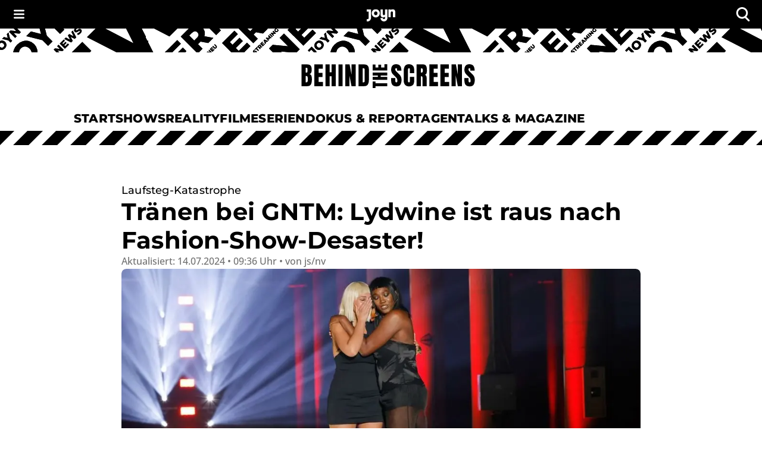

--- FILE ---
content_type: text/html; charset=utf-8
request_url: https://www.joyn.de/bts/serien/germanys-next-topmodel/news/traenen-bei-gntm-lydwine-ist-raus-nach-fashion-show-desaster-548
body_size: 33960
content:
<!DOCTYPE html><html lang="de-DE" class="__className_8beae5 __className_9d290d"><head><meta charSet="utf-8"/><meta name="viewport" content="width=device-width, initial-scale=1, viewport-fit=cover"/><link rel="preload" as="image" imageSrcSet="/bts/_next/image?url=https%3A%2F%2Fmim.p7s1.io%2Fpis%2Fld%2F8015zChLCVyZ-c1vEwXRnAkyC0iLrbdROGPlWBa7lfnzV-tWZn2C-k2kY_VX2NPv0_BZHkKSgwsTVK0b02llK49tClmJIBLQIhIxK7uR8WLDY8WzcA72NuOLGGyyo2_F8jR_Rb5Y7YvfA7y69DgoEYA%2Fprofile%3Aoriginal%3Frect%3D42%252C83%252C1219%252C685&amp;w=640&amp;q=75 640w, /bts/_next/image?url=https%3A%2F%2Fmim.p7s1.io%2Fpis%2Fld%2F8015zChLCVyZ-c1vEwXRnAkyC0iLrbdROGPlWBa7lfnzV-tWZn2C-k2kY_VX2NPv0_BZHkKSgwsTVK0b02llK49tClmJIBLQIhIxK7uR8WLDY8WzcA72NuOLGGyyo2_F8jR_Rb5Y7YvfA7y69DgoEYA%2Fprofile%3Aoriginal%3Frect%3D42%252C83%252C1219%252C685&amp;w=750&amp;q=75 750w, /bts/_next/image?url=https%3A%2F%2Fmim.p7s1.io%2Fpis%2Fld%2F8015zChLCVyZ-c1vEwXRnAkyC0iLrbdROGPlWBa7lfnzV-tWZn2C-k2kY_VX2NPv0_BZHkKSgwsTVK0b02llK49tClmJIBLQIhIxK7uR8WLDY8WzcA72NuOLGGyyo2_F8jR_Rb5Y7YvfA7y69DgoEYA%2Fprofile%3Aoriginal%3Frect%3D42%252C83%252C1219%252C685&amp;w=828&amp;q=75 828w, /bts/_next/image?url=https%3A%2F%2Fmim.p7s1.io%2Fpis%2Fld%2F8015zChLCVyZ-c1vEwXRnAkyC0iLrbdROGPlWBa7lfnzV-tWZn2C-k2kY_VX2NPv0_BZHkKSgwsTVK0b02llK49tClmJIBLQIhIxK7uR8WLDY8WzcA72NuOLGGyyo2_F8jR_Rb5Y7YvfA7y69DgoEYA%2Fprofile%3Aoriginal%3Frect%3D42%252C83%252C1219%252C685&amp;w=1080&amp;q=75 1080w, /bts/_next/image?url=https%3A%2F%2Fmim.p7s1.io%2Fpis%2Fld%2F8015zChLCVyZ-c1vEwXRnAkyC0iLrbdROGPlWBa7lfnzV-tWZn2C-k2kY_VX2NPv0_BZHkKSgwsTVK0b02llK49tClmJIBLQIhIxK7uR8WLDY8WzcA72NuOLGGyyo2_F8jR_Rb5Y7YvfA7y69DgoEYA%2Fprofile%3Aoriginal%3Frect%3D42%252C83%252C1219%252C685&amp;w=1200&amp;q=75 1200w, /bts/_next/image?url=https%3A%2F%2Fmim.p7s1.io%2Fpis%2Fld%2F8015zChLCVyZ-c1vEwXRnAkyC0iLrbdROGPlWBa7lfnzV-tWZn2C-k2kY_VX2NPv0_BZHkKSgwsTVK0b02llK49tClmJIBLQIhIxK7uR8WLDY8WzcA72NuOLGGyyo2_F8jR_Rb5Y7YvfA7y69DgoEYA%2Fprofile%3Aoriginal%3Frect%3D42%252C83%252C1219%252C685&amp;w=1920&amp;q=75 1920w, /bts/_next/image?url=https%3A%2F%2Fmim.p7s1.io%2Fpis%2Fld%2F8015zChLCVyZ-c1vEwXRnAkyC0iLrbdROGPlWBa7lfnzV-tWZn2C-k2kY_VX2NPv0_BZHkKSgwsTVK0b02llK49tClmJIBLQIhIxK7uR8WLDY8WzcA72NuOLGGyyo2_F8jR_Rb5Y7YvfA7y69DgoEYA%2Fprofile%3Aoriginal%3Frect%3D42%252C83%252C1219%252C685&amp;w=2048&amp;q=75 2048w, /bts/_next/image?url=https%3A%2F%2Fmim.p7s1.io%2Fpis%2Fld%2F8015zChLCVyZ-c1vEwXRnAkyC0iLrbdROGPlWBa7lfnzV-tWZn2C-k2kY_VX2NPv0_BZHkKSgwsTVK0b02llK49tClmJIBLQIhIxK7uR8WLDY8WzcA72NuOLGGyyo2_F8jR_Rb5Y7YvfA7y69DgoEYA%2Fprofile%3Aoriginal%3Frect%3D42%252C83%252C1219%252C685&amp;w=3840&amp;q=75 3840w" imageSizes="(min-width:1024px) 872px, 100vw" fetchPriority="high"/><link rel="stylesheet" href="/bts/_next/static/css/649e7ea18e161052.css" data-precedence="next"/><link rel="stylesheet" href="/bts/_next/static/css/416c71a31fe75bdf.css" data-precedence="next"/><link rel="preload" as="script" fetchPriority="low" href="/bts/_next/static/chunks/webpack-e9045c29294dd78e.js"/><script src="/bts/_next/static/chunks/f0ead98f-210f31b8d3df0bf7.js" async=""></script><script src="/bts/_next/static/chunks/2122-a6579f2362672521.js" async=""></script><script src="/bts/_next/static/chunks/main-app-bc7d72d384aa45f5.js" async=""></script><script src="/bts/_next/static/chunks/2712-a106cdb522647291.js" async=""></script><script src="/bts/_next/static/chunks/6618-2ba1e5cb430d95a9.js" async=""></script><script src="/bts/_next/static/chunks/5646-fbdcd71166034385.js" async=""></script><script src="/bts/_next/static/chunks/4280-82fa4c599eb5fdcc.js" async=""></script><script src="/bts/_next/static/chunks/1201-535278ed36160a11.js" async=""></script><script src="/bts/_next/static/chunks/8167-c547787089316b14.js" async=""></script><script src="/bts/_next/static/chunks/589-b7c9dbebca4ad4f5.js" async=""></script><script src="/bts/_next/static/chunks/4936-73e2c1b709c4e616.js" async=""></script><script src="/bts/_next/static/chunks/7333-e9a66952d4af5d7a.js" async=""></script><script src="/bts/_next/static/chunks/9140-c438f12b00adb1a5.js" async=""></script><script src="/bts/_next/static/chunks/app/serien/%5BseriesSlug%5D/news/%5Bslug%5D/page-7f02bee6e058f416.js" async=""></script><script src="/bts/_next/static/chunks/app/serien/%5BseriesSlug%5D/news/%5Bslug%5D/error-b66fd202854b1cdc.js" async=""></script><script src="/bts/_next/static/chunks/app/global-error-46102c5147ed1f6b.js" async=""></script><script src="/bts/_next/static/chunks/6517-c72851bcad265ea9.js" async=""></script><script src="/bts/_next/static/chunks/app/layout-290767f1b567c20b.js" async=""></script><meta name="next-size-adjust" content=""/><meta name="app-version" content="v1.167.0"/><meta name="theme-color" content="#000000"/><link rel="manifest" href="/bts/manifest.json" crossorigin="use-credentials"/><title>Tränen bei GNTM: Lydwine ist raus nach Fashion-Show-Desaster!</title><meta name="description" content="Lydwine muss in Woche 12 gehen. Bei der Mega-Fashionshow unterläuft der GNTM-Kandidatin ein Fehler, über den Heidi nicht hinwegsehen kann."/><meta name="robots" content="index, follow, max-image-preview:large"/><meta name="li:document_id" content="548"/><link rel="canonical" href="https://www.joyn.de/bts/serien/germanys-next-topmodel/news/traenen-bei-gntm-lydwine-ist-raus-nach-fashion-show-desaster-548"/><link rel="alternate" hrefLang="x-default" href="https://www.joyn.de/bts/serien/germanys-next-topmodel/news/traenen-bei-gntm-lydwine-ist-raus-nach-fashion-show-desaster-548"/><link rel="alternate" hrefLang="de-DE" href="https://www.joyn.de/bts/serien/germanys-next-topmodel/news/traenen-bei-gntm-lydwine-ist-raus-nach-fashion-show-desaster-548"/><link rel="alternate" hrefLang="de-AT" href="https://www.joyn.at/bts/serien/germanys-next-topmodel/news/traenen-bei-gntm-lydwine-ist-raus-nach-fashion-show-desaster-548"/><link rel="alternate" hrefLang="de-CH" href="https://www.joyn.ch/bts/serien/germanys-next-topmodel/news/traenen-bei-gntm-lydwine-ist-raus-nach-fashion-show-desaster-548"/><meta property="og:title" content="Tränen bei GNTM 2024: Lydwine fliegt aufgrund von Fashion-Fauxpas raus"/><meta property="og:description" content="&quot;Ich habe heute leider kein Foto für dich!&quot; Diesen gefürchteten Satz hört Lydwine in Woche 12. Bei der Mega-Fashionshow unterläuft der GNTM-Kandidatin ein Fehler, über den Heidi nicht hinwegsehen kann."/><meta property="og:image" content="https://mim.p7s1.io/pis/ld/8015zChLCVyZ-c1vEwXRnAkyC0iLrbdROGPlWBa7lfnzV-tWZn2C-k2kY_VX2NPv0_BZHkKSgwsTVK0b02llK49tClmJIBLQIhIxK7uR8WLDY8WzcA72NuOLGGyyo2_F8jR_Rb5Y7YvfA7y69DgoEYA/profile:original?rect=42%2C106%2C1219%2C640&amp;w=1200"/><meta name="twitter:card" content="summary_large_image"/><meta name="twitter:title" content="Tränen bei GNTM 2024: Lydwine fliegt aufgrund von Fashion-Fauxpas raus"/><meta name="twitter:description" content="&quot;Ich habe heute leider kein Foto für dich!&quot; Diesen gefürchteten Satz hört Lydwine in Woche 12. Bei der Mega-Fashionshow unterläuft der GNTM-Kandidatin ein Fehler, über den Heidi nicht hinwegsehen kann."/><meta name="twitter:image" content="https://mim.p7s1.io/pis/ld/8015zChLCVyZ-c1vEwXRnAkyC0iLrbdROGPlWBa7lfnzV-tWZn2C-k2kY_VX2NPv0_BZHkKSgwsTVK0b02llK49tClmJIBLQIhIxK7uR8WLDY8WzcA72NuOLGGyyo2_F8jR_Rb5Y7YvfA7y69DgoEYA/profile:original?rect=42%2C106%2C1219%2C640&amp;w=1200"/><link rel="icon" href="/bts/favicon.ico" type="image/x-icon" sizes="48x48"/><link rel="icon" href="/bts/icon.svg?3da3327ac3d0b645" type="image/svg+xml" sizes="any"/><link rel="apple-touch-icon" href="/bts/apple-icon.png?605a15c92aa6bce8" type="image/png" sizes="180x180"/><script src="/bts/_next/static/chunks/polyfills-42372ed130431b0a.js" noModule=""></script><style data-emotion="mui-global o6gwfi">html{-webkit-font-smoothing:antialiased;-moz-osx-font-smoothing:grayscale;box-sizing:border-box;-webkit-text-size-adjust:100%;}*,*::before,*::after{box-sizing:inherit;}strong,b{font-weight:700;}body{margin:0;color:rgba(0, 0, 0, 0.87);font-family:"Roboto","Helvetica","Arial",sans-serif;font-weight:400;font-size:1rem;line-height:1.5;letter-spacing:0.00938em;background-color:#fff;}@media print{body{background-color:#fff;}}body::backdrop{background-color:#fff;}</style><style data-emotion="mui-global 1pnv25c">body{background-color:rgb(255, 255, 255);color:rgb(0, 0, 0);padding-top:env(safe-area-inset-top);display:-webkit-box;display:-webkit-flex;display:-ms-flexbox;display:flex;-webkit-flex-direction:column;-ms-flex-direction:column;flex-direction:column;min-height:100vh;scrollbar-gutter:stable;}main{-webkit-flex:1;-ms-flex:1;flex:1;}ol{list-style:none;margin:0;padding:0;}ul{list-style:none;margin:0;padding:0;}</style><style data-emotion="mui 524ix8 li3zzk 1dn8443 u7orz7 e6vfod ci2phs kk2p8u cveorv 1w4ti62 xlo6w4 1hqj44n pi0brb 1l65zce yczb71 1nwi14o 1y46hrh 10phwa8 1ft0gi0 1kiw0dx 1kq7dqv 1up92tf qo491i 1qwydmw gpd3io 9o6ex0 1li4q3y hbwqs5 1eedhnt ggr7wl 1nbcjdg 1o6qkgf 1q9d4sd el7l62 14gevkv ykffex wyyrht 1o1ndqr 1sr1k90 141zebm 6eeei7 qgaycd 29lpie y4urh1 1rcb5cp 1qy9que a0xi5s 1tupzjb 1n8jhgp 2eymbb tg0y51 jv6kl6 mx1dnz 18a6ea2 d0mkkt 1g78ho2 1nch695 1xdhyk6 19q3lmn cbxxwn 110lnij 1eydg6r 1bqyrif 1x41i3x 1ur6yij fruv7d ljfu4k 1amo3uw 7357jr ws1qdf 14pv7xt 6985m1 1bbyacl koh59 1qohl2o qc1df0 1vcsucy 1a5u0nf 10thrg r76anx 1vf5w12 1w74pfp 1vwal1i 1erd0dt 4mrmb7 1njoycx 1k85kau 1pymq60 qeigui 1vaqg8u oc7uhi 1sjm8yl 1qsr6u5 1tdh73v 1c9imj0 19ckmnu ick31f f63th y2hhtz zwco0l 2a94rf qukjoc 9nnm5p 8yjzjc 12pnnm0 1d4r908 c4o7jc wkm5kc 1amkrl5 9kuvzo 132ufhf tzfwfl d34lw6 rl4495 wk5hi3 11gglf2 1rrhoju 31l7gp bra7vh 4n701p 1d23var d9iwd7 1lie6yi 1ybzvdw 1dwdq04">.mui-524ix8{height:auto;position:relative;width:100%;}.mui-li3zzk{height:auto;position:relative;width:100%;}.mui-1dn8443{position:initial;top:0;left:0;right:0;width:100%;z-index:1003;}.mui-u7orz7{position:initial;top:0;left:0;right:0;width:100%;z-index:1003;}.mui-e6vfod{padding-left:1.25rem;padding-right:1.25rem;padding-top:0.25rem;padding-bottom:0.25rem;height:3rem;background-color:rgb(0, 0, 0);color:rgb(255, 255, 255);-webkit-align-items:center;-webkit-box-align:center;-ms-flex-align:center;align-items:center;-webkit-box-pack:justify;-webkit-justify-content:space-between;justify-content:space-between;display:-webkit-box;display:-webkit-flex;display:-ms-flexbox;display:flex;}.mui-ci2phs{font-family:"Roboto","Helvetica","Arial",sans-serif;font-weight:500;font-size:0.875rem;line-height:1.75;letter-spacing:0.02857em;text-transform:uppercase;min-width:64px;padding:6px 16px;border:0;border-radius:4px;-webkit-transition:background-color 250ms cubic-bezier(0.4, 0, 0.2, 1) 0ms,box-shadow 250ms cubic-bezier(0.4, 0, 0.2, 1) 0ms,border-color 250ms cubic-bezier(0.4, 0, 0.2, 1) 0ms,color 250ms cubic-bezier(0.4, 0, 0.2, 1) 0ms;transition:background-color 250ms cubic-bezier(0.4, 0, 0.2, 1) 0ms,box-shadow 250ms cubic-bezier(0.4, 0, 0.2, 1) 0ms,border-color 250ms cubic-bezier(0.4, 0, 0.2, 1) 0ms,color 250ms cubic-bezier(0.4, 0, 0.2, 1) 0ms;padding:6px 8px;color:var(--variant-textColor);background-color:var(--variant-textBg);--variant-textColor:#1976d2;--variant-outlinedColor:#1976d2;--variant-outlinedBorder:rgba(25, 118, 210, 0.5);--variant-containedColor:#fff;--variant-containedBg:#1976d2;box-shadow:none;-webkit-transition:background-color 250ms cubic-bezier(0.4, 0, 0.2, 1) 0ms,box-shadow 250ms cubic-bezier(0.4, 0, 0.2, 1) 0ms,border-color 250ms cubic-bezier(0.4, 0, 0.2, 1) 0ms;transition:background-color 250ms cubic-bezier(0.4, 0, 0.2, 1) 0ms,box-shadow 250ms cubic-bezier(0.4, 0, 0.2, 1) 0ms,border-color 250ms cubic-bezier(0.4, 0, 0.2, 1) 0ms;padding:0;margin:0;background-color:transparent;box-shadow:none;text-transform:none;background-color:transparent;font-family:"Open Sans","helvetica neue",helvetica,arial,"sans-serif";font-size:1rem;font-style:normal;font-weight:600;line-height:1.25rem;letter-spacing:0.1px;gap:0.625rem;height:auto;padding-left:0.75rem;padding-right:0.75rem;border-radius:4px;color:rgb(255, 255, 255);-webkit-box-pack:start;-ms-flex-pack:start;-webkit-justify-content:flex-start;justify-content:flex-start;border:none;padding:0px;min-width:-webkit-fit-content;min-width:-moz-fit-content;min-width:fit-content;-webkit-transition:none;transition:none;}.mui-ci2phs:hover{-webkit-text-decoration:none;text-decoration:none;}.mui-ci2phs.Mui-disabled{color:rgba(0, 0, 0, 0.26);}@media (hover: hover){.mui-ci2phs:hover{--variant-containedBg:#1565c0;--variant-textBg:rgba(25, 118, 210, 0.04);--variant-outlinedBorder:#1976d2;--variant-outlinedBg:rgba(25, 118, 210, 0.04);}}.mui-ci2phs:hover{box-shadow:none;}.mui-ci2phs.Mui-focusVisible{box-shadow:none;}.mui-ci2phs:active{box-shadow:none;}.mui-ci2phs.Mui-disabled{box-shadow:none;}.mui-ci2phs.MuiButton-loading{color:transparent;}.mui-ci2phs:hover{box-shadow:none;}.mui-ci2phs:hover,.mui-ci2phs.hover{border:none;box-shadow:none;}.mui-ci2phs:active,.mui-ci2phs.pressed{background-color:rgb(28, 28, 28);color:rgb(255, 255, 255);}.mui-ci2phs:active svg,.mui-ci2phs.pressed svg{color:rgb(255, 255, 255);}.mui-ci2phs.Mui-focusVisible,.mui-ci2phs:focus-visible,.mui-ci2phs.focused{outline-color:currentColor;}.mui-ci2phs.Mui-disabled,.mui-ci2phs:disabled{background-color:transparent;color:rgb(102, 102, 102);}.mui-ci2phs.Mui-disabled svg,.mui-ci2phs:disabled svg{opacity:0.75;color:inherit;}.mui-ci2phs.MuiButton-loading{background-color:rgb(28, 28, 28);}.mui-ci2phs .MuiButton-startIcon{margin-right:0px;margin-left:0px;}.mui-ci2phs svg{height:1rem;color:rgb(255, 255, 255);}@-webkit-keyframes spin{from{-webkit-transform:rotate(0deg);-moz-transform:rotate(0deg);-ms-transform:rotate(0deg);transform:rotate(0deg);}to{-webkit-transform:rotate(360deg);-moz-transform:rotate(360deg);-ms-transform:rotate(360deg);transform:rotate(360deg);}}@keyframes spin{from{-webkit-transform:rotate(0deg);-moz-transform:rotate(0deg);-ms-transform:rotate(0deg);transform:rotate(0deg);}to{-webkit-transform:rotate(360deg);-moz-transform:rotate(360deg);-ms-transform:rotate(360deg);transform:rotate(360deg);}}.mui-ci2phs.MuiButton-loading{color:transparent;}.mui-ci2phs.MuiButton-loading .MuiButton-startIcon{visibility:hidden;}.mui-ci2phs .MuiButton-loadingWrapper{position:absolute;}.mui-ci2phs .MuiButton-loadingWrapper svg{-webkit-animation:spin 2s linear infinite;animation:spin 2s linear infinite;color:rgb(255, 255, 255);}@media (min-width: 0px){.mui-ci2phs{font-family:"Open Sans","helvetica neue",helvetica,arial,"sans-serif";font-size:1rem;font-style:normal;font-weight:400;line-height:1.5rem;letter-spacing:0;}}@media (min-width: 768px){.mui-ci2phs{font-family:"Open Sans","helvetica neue",helvetica,arial,"sans-serif";font-size:1.125rem;font-style:normal;font-weight:400;line-height:1.625rem;letter-spacing:0;}}.mui-ci2phs svg{height:inherit;}.mui-ci2phs >span{display:-webkit-box;display:-webkit-flex;display:-ms-flexbox;display:flex;-webkit-align-items:center;-webkit-box-align:center;-ms-flex-align:center;align-items:center;-webkit-box-pack:center;-ms-flex-pack:center;-webkit-justify-content:center;justify-content:center;margin:0px;}.mui-kk2p8u{display:-webkit-inline-box;display:-webkit-inline-flex;display:-ms-inline-flexbox;display:inline-flex;-webkit-align-items:center;-webkit-box-align:center;-ms-flex-align:center;align-items:center;-webkit-box-pack:center;-ms-flex-pack:center;-webkit-justify-content:center;justify-content:center;position:relative;box-sizing:border-box;-webkit-tap-highlight-color:transparent;background-color:transparent;outline:0;border:0;margin:0;border-radius:0;padding:0;cursor:pointer;-webkit-user-select:none;-moz-user-select:none;-ms-user-select:none;user-select:none;vertical-align:middle;-moz-appearance:none;-webkit-appearance:none;-webkit-text-decoration:none;text-decoration:none;color:inherit;font-family:"Roboto","Helvetica","Arial",sans-serif;font-weight:500;font-size:0.875rem;line-height:1.75;letter-spacing:0.02857em;text-transform:uppercase;min-width:64px;padding:6px 16px;border:0;border-radius:4px;-webkit-transition:background-color 250ms cubic-bezier(0.4, 0, 0.2, 1) 0ms,box-shadow 250ms cubic-bezier(0.4, 0, 0.2, 1) 0ms,border-color 250ms cubic-bezier(0.4, 0, 0.2, 1) 0ms,color 250ms cubic-bezier(0.4, 0, 0.2, 1) 0ms;transition:background-color 250ms cubic-bezier(0.4, 0, 0.2, 1) 0ms,box-shadow 250ms cubic-bezier(0.4, 0, 0.2, 1) 0ms,border-color 250ms cubic-bezier(0.4, 0, 0.2, 1) 0ms,color 250ms cubic-bezier(0.4, 0, 0.2, 1) 0ms;padding:6px 8px;color:var(--variant-textColor);background-color:var(--variant-textBg);--variant-textColor:#1976d2;--variant-outlinedColor:#1976d2;--variant-outlinedBorder:rgba(25, 118, 210, 0.5);--variant-containedColor:#fff;--variant-containedBg:#1976d2;box-shadow:none;-webkit-transition:background-color 250ms cubic-bezier(0.4, 0, 0.2, 1) 0ms,box-shadow 250ms cubic-bezier(0.4, 0, 0.2, 1) 0ms,border-color 250ms cubic-bezier(0.4, 0, 0.2, 1) 0ms;transition:background-color 250ms cubic-bezier(0.4, 0, 0.2, 1) 0ms,box-shadow 250ms cubic-bezier(0.4, 0, 0.2, 1) 0ms,border-color 250ms cubic-bezier(0.4, 0, 0.2, 1) 0ms;padding:0;margin:0;background-color:transparent;box-shadow:none;text-transform:none;background-color:transparent;font-family:"Open Sans","helvetica neue",helvetica,arial,"sans-serif";font-size:1rem;font-style:normal;font-weight:600;line-height:1.25rem;letter-spacing:0.1px;gap:0.625rem;height:auto;padding-left:0.75rem;padding-right:0.75rem;border-radius:4px;color:rgb(255, 255, 255);-webkit-box-pack:start;-ms-flex-pack:start;-webkit-justify-content:flex-start;justify-content:flex-start;border:none;padding:0px;min-width:-webkit-fit-content;min-width:-moz-fit-content;min-width:fit-content;-webkit-transition:none;transition:none;}.mui-kk2p8u::-moz-focus-inner{border-style:none;}.mui-kk2p8u.Mui-disabled{pointer-events:none;cursor:default;}@media print{.mui-kk2p8u{-webkit-print-color-adjust:exact;color-adjust:exact;}}.mui-kk2p8u.Mui-focusVisible,.mui-kk2p8u:focus-visible,.mui-kk2p8u.focused{outline:2px solid currentColor;outline-offset:2px;box-shadow:none;border-radius:2px;}.mui-kk2p8u:hover{box-shadow:none;}.mui-kk2p8u:hover{-webkit-text-decoration:none;text-decoration:none;}.mui-kk2p8u.Mui-disabled{color:rgba(0, 0, 0, 0.26);}@media (hover: hover){.mui-kk2p8u:hover{--variant-containedBg:#1565c0;--variant-textBg:rgba(25, 118, 210, 0.04);--variant-outlinedBorder:#1976d2;--variant-outlinedBg:rgba(25, 118, 210, 0.04);}}.mui-kk2p8u:hover{box-shadow:none;}.mui-kk2p8u.Mui-focusVisible{box-shadow:none;}.mui-kk2p8u:active{box-shadow:none;}.mui-kk2p8u.Mui-disabled{box-shadow:none;}.mui-kk2p8u.MuiButton-loading{color:transparent;}.mui-kk2p8u:hover{box-shadow:none;}.mui-kk2p8u:hover,.mui-kk2p8u.hover{border:none;box-shadow:none;}.mui-kk2p8u:active,.mui-kk2p8u.pressed{background-color:rgb(28, 28, 28);color:rgb(255, 255, 255);}.mui-kk2p8u:active svg,.mui-kk2p8u.pressed svg{color:rgb(255, 255, 255);}.mui-kk2p8u.Mui-focusVisible,.mui-kk2p8u:focus-visible,.mui-kk2p8u.focused{outline-color:currentColor;}.mui-kk2p8u.Mui-disabled,.mui-kk2p8u:disabled{background-color:transparent;color:rgb(102, 102, 102);}.mui-kk2p8u.Mui-disabled svg,.mui-kk2p8u:disabled svg{opacity:0.75;color:inherit;}.mui-kk2p8u.MuiButton-loading{background-color:rgb(28, 28, 28);}.mui-kk2p8u .MuiButton-startIcon{margin-right:0px;margin-left:0px;}.mui-kk2p8u svg{height:1rem;color:rgb(255, 255, 255);}@-webkit-keyframes spin{from{-webkit-transform:rotate(0deg);-moz-transform:rotate(0deg);-ms-transform:rotate(0deg);transform:rotate(0deg);}to{-webkit-transform:rotate(360deg);-moz-transform:rotate(360deg);-ms-transform:rotate(360deg);transform:rotate(360deg);}}@keyframes spin{from{-webkit-transform:rotate(0deg);-moz-transform:rotate(0deg);-ms-transform:rotate(0deg);transform:rotate(0deg);}to{-webkit-transform:rotate(360deg);-moz-transform:rotate(360deg);-ms-transform:rotate(360deg);transform:rotate(360deg);}}.mui-kk2p8u.MuiButton-loading{color:transparent;}.mui-kk2p8u.MuiButton-loading .MuiButton-startIcon{visibility:hidden;}.mui-kk2p8u .MuiButton-loadingWrapper{position:absolute;}.mui-kk2p8u .MuiButton-loadingWrapper svg{-webkit-animation:spin 2s linear infinite;animation:spin 2s linear infinite;color:rgb(255, 255, 255);}@media (min-width: 0px){.mui-kk2p8u{font-family:"Open Sans","helvetica neue",helvetica,arial,"sans-serif";font-size:1rem;font-style:normal;font-weight:400;line-height:1.5rem;letter-spacing:0;}}@media (min-width: 768px){.mui-kk2p8u{font-family:"Open Sans","helvetica neue",helvetica,arial,"sans-serif";font-size:1.125rem;font-style:normal;font-weight:400;line-height:1.625rem;letter-spacing:0;}}.mui-kk2p8u svg{height:inherit;}.mui-kk2p8u >span{display:-webkit-box;display:-webkit-flex;display:-ms-flexbox;display:flex;-webkit-align-items:center;-webkit-box-align:center;-ms-flex-align:center;align-items:center;-webkit-box-pack:center;-ms-flex-pack:center;-webkit-justify-content:center;justify-content:center;margin:0px;}.mui-cveorv{display:inherit;margin-right:8px;margin-left:-4px;}.mui-cveorv>*:nth-of-type(1){font-size:20px;}.mui-1w4ti62{-webkit-transform:scale(1);-moz-transform:scale(1);-ms-transform:scale(1);transform:scale(1);}.mui-1w4ti62:focus{outline:inherit;border:inherit;}.mui-xlo6w4{z-index:1200;}.mui-xlo6w4>.MuiPaper-root{background-color:rgb(0, 0, 0);}@media (min-width:0px){.mui-xlo6w4>.MuiPaper-root{width:100%;}}@media (min-width:1112px){.mui-xlo6w4>.MuiPaper-root{width:438px;}}.mui-1hqj44n{-webkit-text-decoration:underline;text-decoration:underline;text-decoration-color:var(--Link-underlineColor);--Link-underlineColor:rgba(25, 118, 210, 0.4);display:-webkit-inline-box;display:-webkit-inline-flex;display:-ms-inline-flexbox;display:inline-flex;-webkit-align-items:center;-webkit-box-align:center;-ms-flex-align:center;align-items:center;-webkit-box-flex-wrap:wrap;-webkit-flex-wrap:wrap;-ms-flex-wrap:wrap;flex-wrap:wrap;-webkit-text-decoration:none;text-decoration:none;color:inherit;-webkit-text-decoration:none;text-decoration:none;line-height:0;width:auto;}.mui-1hqj44n:hover{text-decoration-color:inherit;}.mui-1hqj44n.Mui-focusVisible,.mui-1hqj44n:focus-visible{outline:2px solid currentColor;outline-offset:2px;box-shadow:none;border-radius:2px;}.mui-1hqj44n.Mui-focusVisible,.mui-1hqj44n:focus-visible{outline-color:rgb(0, 0, 0);}.mui-pi0brb{margin:0;font:inherit;line-height:inherit;letter-spacing:inherit;color:#1976d2;-webkit-text-decoration:underline;text-decoration:underline;text-decoration-color:var(--Link-underlineColor);--Link-underlineColor:rgba(25, 118, 210, 0.4);display:-webkit-inline-box;display:-webkit-inline-flex;display:-ms-inline-flexbox;display:inline-flex;-webkit-align-items:center;-webkit-box-align:center;-ms-flex-align:center;align-items:center;-webkit-box-flex-wrap:wrap;-webkit-flex-wrap:wrap;-ms-flex-wrap:wrap;flex-wrap:wrap;-webkit-text-decoration:none;text-decoration:none;color:inherit;-webkit-text-decoration:none;text-decoration:none;line-height:0;width:auto;}.mui-pi0brb:hover{text-decoration-color:inherit;}.mui-pi0brb.Mui-focusVisible,.mui-pi0brb:focus-visible{outline:2px solid currentColor;outline-offset:2px;box-shadow:none;border-radius:2px;}.mui-pi0brb.Mui-focusVisible,.mui-pi0brb:focus-visible{outline-color:rgb(0, 0, 0);}.mui-1l65zce{-webkit-text-decoration:underline;text-decoration:underline;text-decoration-color:var(--Link-underlineColor);--Link-underlineColor:rgba(25, 118, 210, 0.4);display:-webkit-inline-box;display:-webkit-inline-flex;display:-ms-inline-flexbox;display:inline-flex;-webkit-align-items:center;-webkit-box-align:center;-ms-flex-align:center;align-items:center;-webkit-box-flex-wrap:wrap;-webkit-flex-wrap:wrap;-ms-flex-wrap:wrap;flex-wrap:wrap;-webkit-text-decoration:none;text-decoration:none;color:inherit;}.mui-1l65zce:hover{text-decoration-color:inherit;}.mui-1l65zce.Mui-focusVisible,.mui-1l65zce:focus-visible{outline:2px solid currentColor;outline-offset:2px;box-shadow:none;border-radius:2px;}.mui-yczb71{margin:0;font:inherit;line-height:inherit;letter-spacing:inherit;color:#1976d2;-webkit-text-decoration:underline;text-decoration:underline;text-decoration-color:var(--Link-underlineColor);--Link-underlineColor:rgba(25, 118, 210, 0.4);display:-webkit-inline-box;display:-webkit-inline-flex;display:-ms-inline-flexbox;display:inline-flex;-webkit-align-items:center;-webkit-box-align:center;-ms-flex-align:center;align-items:center;-webkit-box-flex-wrap:wrap;-webkit-flex-wrap:wrap;-ms-flex-wrap:wrap;flex-wrap:wrap;-webkit-text-decoration:none;text-decoration:none;color:inherit;}.mui-yczb71:hover{text-decoration-color:inherit;}.mui-yczb71.Mui-focusVisible,.mui-yczb71:focus-visible{outline:2px solid currentColor;outline-offset:2px;box-shadow:none;border-radius:2px;}.mui-1nwi14o{top:0rem;position:relative;z-index:1002;}.mui-1y46hrh{width:100%;z-index:1001;}.mui-10phwa8{width:100%;z-index:1001;}.mui-1ft0gi0{display:-webkit-box;display:-webkit-flex;display:-ms-flexbox;display:flex;-webkit-flex-direction:column;-ms-flex-direction:column;flex-direction:column;row-gap:0rem;-webkit-column-gap:0rem;column-gap:0rem;-webkit-align-items:center;-webkit-box-align:center;-ms-flex-align:center;align-items:center;}.mui-1kiw0dx{width:100%;}.mui-1kq7dqv{overflow:hidden;}@media (min-width:0px){.mui-1kq7dqv{height:1.25rem;}}@media (min-width:768px){.mui-1kq7dqv{height:2.5rem;}}.mui-1up92tf{background-color:rgb(255, 255, 255);}.mui-qo491i{display:block;width:100%;}@media (min-width:768px){.mui-qo491i{display:none;}}.mui-1qwydmw{display:block;width:100%;}@media (min-width:768px){.mui-1qwydmw{display:none;}}.mui-gpd3io:before{content:"";display:block;width:100%;height:70px;-webkit-mask-image:url(/bts/assets/text-banner-mobile.svg);mask-image:url(/bts/assets/text-banner-mobile.svg);-webkit-mask-repeat:repeat-x;mask-repeat:repeat-x;-webkit-mask-size:auto 70px;mask-size:auto 70px;background-color:rgb(0, 0, 0);}.mui-9o6ex0{height:4.375rem;}.mui-9o6ex0:before{content:"";display:block;width:100%;height:70px;-webkit-mask-image:url(/bts/assets/text-banner-mobile.svg);mask-image:url(/bts/assets/text-banner-mobile.svg);-webkit-mask-repeat:repeat-x;mask-repeat:repeat-x;-webkit-mask-size:auto 70px;mask-size:auto 70px;background-color:rgb(0, 0, 0);}.mui-1li4q3y{display:none;width:100%;}@media (min-width:768px){.mui-1li4q3y{display:block;}}.mui-hbwqs5{display:none;width:100%;}@media (min-width:768px){.mui-hbwqs5{display:block;}}.mui-1eedhnt:before{content:"";display:block;width:100%;height:40px;-webkit-mask-image:url(/bts/assets/text-banner.svg);mask-image:url(/bts/assets/text-banner.svg);-webkit-mask-repeat:repeat-x;mask-repeat:repeat-x;-webkit-mask-position:center;mask-position:center;-webkit-mask-size:auto 40px;mask-size:auto 40px;background-color:rgb(0, 0, 0);}.mui-ggr7wl{height:2.5rem;}.mui-ggr7wl:before{content:"";display:block;width:100%;height:40px;-webkit-mask-image:url(/bts/assets/text-banner.svg);mask-image:url(/bts/assets/text-banner.svg);-webkit-mask-repeat:repeat-x;mask-repeat:repeat-x;-webkit-mask-position:center;mask-position:center;-webkit-mask-size:auto 40px;mask-size:auto 40px;background-color:rgb(0, 0, 0);}.mui-1nbcjdg{width:100%;height:100%;background:rgb(255, 255, 255);-webkit-align-items:center;-webkit-box-align:center;-ms-flex-align:center;align-items:center;-webkit-box-pack:center;-ms-flex-pack:center;-webkit-justify-content:center;justify-content:center;display:-webkit-box;display:-webkit-flex;display:-ms-flexbox;display:flex;}@media (min-width:0px){.mui-1nbcjdg{padding-top:1rem;padding-bottom:1rem;}}@media (min-width:768px){.mui-1nbcjdg{padding-top:1.25rem;padding-bottom:1.25rem;}}.mui-1o6qkgf{-webkit-text-decoration:underline;text-decoration:underline;text-decoration-color:var(--Link-underlineColor);--Link-underlineColor:rgba(25, 118, 210, 0.4);display:-webkit-inline-box;display:-webkit-inline-flex;display:-ms-inline-flexbox;display:inline-flex;-webkit-align-items:center;-webkit-box-align:center;-ms-flex-align:center;align-items:center;-webkit-box-flex-wrap:wrap;-webkit-flex-wrap:wrap;-ms-flex-wrap:wrap;flex-wrap:wrap;-webkit-text-decoration:none;text-decoration:none;color:inherit;-webkit-text-decoration:none;text-decoration:none;line-height:0;width:auto;}.mui-1o6qkgf:hover{text-decoration-color:inherit;}.mui-1o6qkgf.Mui-focusVisible,.mui-1o6qkgf:focus-visible{outline:2px solid currentColor;outline-offset:2px;box-shadow:none;border-radius:2px;}@media (min-width:0px){.mui-1o6qkgf{-webkit-transform:translateX(8px);-moz-transform:translateX(8px);-ms-transform:translateX(8px);transform:translateX(8px);}}@media (min-width:768px){.mui-1o6qkgf{-webkit-transform:translateX(12px);-moz-transform:translateX(12px);-ms-transform:translateX(12px);transform:translateX(12px);}}.mui-1o6qkgf.Mui-focusVisible,.mui-1o6qkgf:focus-visible{outline-color:rgb(0, 0, 0);}@media (min-width:0px){.mui-1o6qkgf svg{height:1.5rem;}}@media (min-width:768px){.mui-1o6qkgf svg{height:2.5rem;}}.mui-1q9d4sd{margin:0;font:inherit;line-height:inherit;letter-spacing:inherit;color:#1976d2;-webkit-text-decoration:underline;text-decoration:underline;text-decoration-color:var(--Link-underlineColor);--Link-underlineColor:rgba(25, 118, 210, 0.4);display:-webkit-inline-box;display:-webkit-inline-flex;display:-ms-inline-flexbox;display:inline-flex;-webkit-align-items:center;-webkit-box-align:center;-ms-flex-align:center;align-items:center;-webkit-box-flex-wrap:wrap;-webkit-flex-wrap:wrap;-ms-flex-wrap:wrap;flex-wrap:wrap;-webkit-text-decoration:none;text-decoration:none;color:inherit;-webkit-text-decoration:none;text-decoration:none;line-height:0;width:auto;}.mui-1q9d4sd:hover{text-decoration-color:inherit;}.mui-1q9d4sd.Mui-focusVisible,.mui-1q9d4sd:focus-visible{outline:2px solid currentColor;outline-offset:2px;box-shadow:none;border-radius:2px;}@media (min-width:0px){.mui-1q9d4sd{-webkit-transform:translateX(8px);-moz-transform:translateX(8px);-ms-transform:translateX(8px);transform:translateX(8px);}}@media (min-width:768px){.mui-1q9d4sd{-webkit-transform:translateX(12px);-moz-transform:translateX(12px);-ms-transform:translateX(12px);transform:translateX(12px);}}.mui-1q9d4sd.Mui-focusVisible,.mui-1q9d4sd:focus-visible{outline-color:rgb(0, 0, 0);}@media (min-width:0px){.mui-1q9d4sd svg{height:1.5rem;}}@media (min-width:768px){.mui-1q9d4sd svg{height:2.5rem;}}.mui-el7l62{position:static;top:auto;width:100%;z-index:1000;-webkit-transform:none;-moz-transform:none;-ms-transform:none;transform:none;-webkit-transition:none;transition:none;box-shadow:none;}.mui-14gevkv{padding-left:1.25rem;padding-right:1.25rem;background-color:rgb(255, 255, 255);-webkit-align-items:center;-webkit-box-align:center;-ms-flex-align:center;align-items:center;-webkit-box-pack:center;-ms-flex-pack:center;-webkit-justify-content:center;justify-content:center;display:-webkit-box;display:-webkit-flex;display:-ms-flexbox;display:flex;position:static;top:auto;width:100%;z-index:1000;-webkit-transform:none;-moz-transform:none;-ms-transform:none;transform:none;-webkit-transition:none;transition:none;box-shadow:none;}.mui-ykffex:not(:has([aria-current] > div)){padding-bottom:0.25rem;}@media (min-width:768px){.mui-ykffex:not(:has([aria-current] > div)){padding-bottom:0.75rem;}}.mui-ykffex li >div{display:none;}.mui-ykffex li[aria-current]:has(> div){padding-bottom:3.25rem;}@media (min-width:768px){.mui-ykffex li[aria-current]:has(> div){padding-bottom:3.75rem;}}.mui-ykffex li[aria-current] >div{display:block;}.mui-wyyrht{margin-left:0rem;margin-right:0rem;width:100%;max-width:64.5rem;position:relative;}@media (min-width:0px){.mui-wyyrht{padding-top:0.25rem;}}@media (min-width:768px){.mui-wyyrht{padding-top:0.75rem;}}.mui-wyyrht:not(:has([aria-current] > div)){padding-bottom:0.25rem;}@media (min-width:768px){.mui-wyyrht:not(:has([aria-current] > div)){padding-bottom:0.75rem;}}.mui-wyyrht li >div{display:none;}.mui-wyyrht li[aria-current]:has(> div){padding-bottom:3.25rem;}@media (min-width:768px){.mui-wyyrht li[aria-current]:has(> div){padding-bottom:3.75rem;}}.mui-wyyrht li[aria-current] >div{display:block;}.mui-1o1ndqr{scrollbar-width:none;-ms-overflow-style:none;overflow-x:hidden;}.mui-1o1ndqr::-webkit-scrollbar{display:none;}.mui-1o1ndqr::-webkit-scrollbar-thumb{display:none;}.mui-1o1ndqr::-webkit-scrollbar-track{display:none;}.mui-1sr1k90{display:-webkit-box;display:-webkit-flex;display:-ms-flexbox;display:flex;-webkit-flex-direction:row;-ms-flex-direction:row;flex-direction:row;display:-webkit-box;display:-webkit-flex;display:-ms-flexbox;display:flex;overflow:auto;width:-webkit-max-content;width:-moz-max-content;width:max-content;max-width:100%;padding-left:0rem;padding-right:0rem;scrollbar-width:none;-ms-overflow-style:none;overflow-x:hidden;}@media (min-width:0px){.mui-1sr1k90{row-gap:1.5rem;-webkit-column-gap:1.5rem;column-gap:1.5rem;}}@media (min-width:768px){.mui-1sr1k90{row-gap:2rem;-webkit-column-gap:2rem;column-gap:2rem;}}.mui-1sr1k90::-webkit-scrollbar{display:none;}.mui-1sr1k90::-webkit-scrollbar-thumb{display:none;}.mui-1sr1k90::-webkit-scrollbar-track{display:none;}.mui-141zebm{border-bottom:0.125rem solid transparent;height:32px;}@media (min-width:768px){.mui-141zebm{border-bottom:0.1875rem solid transparent;height:40px;}}.mui-141zebm.Mui-focusVisible,.mui-141zebm:focus-visible,.mui-141zebm.focused{outline:none;}.mui-141zebm.Mui-focusVisible span,.mui-141zebm:focus-visible span,.mui-141zebm.focused span{outline:2px solid currentColor;outline-offset:2px;border-radius:2px;}.mui-141zebm:hover{border-color:rgb(0, 0, 0);}.mui-6eeei7{-webkit-text-decoration:underline;text-decoration:underline;text-decoration-color:var(--Link-underlineColor);--Link-underlineColor:rgba(25, 118, 210, 0.4);display:-webkit-inline-box;display:-webkit-inline-flex;display:-ms-inline-flexbox;display:inline-flex;-webkit-align-items:center;-webkit-box-align:center;-ms-flex-align:center;align-items:center;-webkit-box-flex-wrap:wrap;-webkit-flex-wrap:wrap;-ms-flex-wrap:wrap;flex-wrap:wrap;-webkit-text-decoration:none;text-decoration:none;color:inherit;border-bottom:0.125rem solid transparent;height:32px;}.mui-6eeei7:hover{text-decoration-color:inherit;}.mui-6eeei7.Mui-focusVisible,.mui-6eeei7:focus-visible{outline:2px solid currentColor;outline-offset:2px;box-shadow:none;border-radius:2px;}@media (min-width:768px){.mui-6eeei7{border-bottom:0.1875rem solid transparent;height:40px;}}.mui-6eeei7.Mui-focusVisible,.mui-6eeei7:focus-visible,.mui-6eeei7.focused{outline:none;}.mui-6eeei7.Mui-focusVisible span,.mui-6eeei7:focus-visible span,.mui-6eeei7.focused span{outline:2px solid currentColor;outline-offset:2px;border-radius:2px;}.mui-6eeei7:hover{border-color:rgb(0, 0, 0);}.mui-qgaycd{margin:0;font:inherit;line-height:inherit;letter-spacing:inherit;color:#1976d2;-webkit-text-decoration:underline;text-decoration:underline;text-decoration-color:var(--Link-underlineColor);--Link-underlineColor:rgba(25, 118, 210, 0.4);display:-webkit-inline-box;display:-webkit-inline-flex;display:-ms-inline-flexbox;display:inline-flex;-webkit-align-items:center;-webkit-box-align:center;-ms-flex-align:center;align-items:center;-webkit-box-flex-wrap:wrap;-webkit-flex-wrap:wrap;-ms-flex-wrap:wrap;flex-wrap:wrap;-webkit-text-decoration:none;text-decoration:none;color:inherit;border-bottom:0.125rem solid transparent;height:32px;}.mui-qgaycd:hover{text-decoration-color:inherit;}.mui-qgaycd.Mui-focusVisible,.mui-qgaycd:focus-visible{outline:2px solid currentColor;outline-offset:2px;box-shadow:none;border-radius:2px;}@media (min-width:768px){.mui-qgaycd{border-bottom:0.1875rem solid transparent;height:40px;}}.mui-qgaycd.Mui-focusVisible,.mui-qgaycd:focus-visible,.mui-qgaycd.focused{outline:none;}.mui-qgaycd.Mui-focusVisible span,.mui-qgaycd:focus-visible span,.mui-qgaycd.focused span{outline:2px solid currentColor;outline-offset:2px;border-radius:2px;}.mui-qgaycd:hover{border-color:rgb(0, 0, 0);}.mui-29lpie{margin:0;font-family:"Roboto","Helvetica","Arial",sans-serif;font-weight:400;font-size:1rem;line-height:1.5;letter-spacing:0.00938em;color:rgb(0, 0, 0);font-family:Montserrat,"helvetica neue",helvetica,arial,"sans-serif";font-size:1.25rem;font-style:normal;font-weight:800;line-height:1.75rem;letter-spacing:0.2px;text-transform:uppercase;}.mui-29lpie a{color:inherit;}.mui-y4urh1 li{position:relative;}.mui-y4urh1 li:not(:last-of-type){padding-right:1.5rem;}@media (min-width:768px){.mui-y4urh1 li:not(:last-of-type){padding-right:2rem;}}.mui-y4urh1 li:not(:last-of-type):after{content:"";position:absolute;right:0;top:50%;height:60%;border-right:0.0625rem solid rgb(204, 204, 204);-webkit-transform:translateY(-50%);-moz-transform:translateY(-50%);-ms-transform:translateY(-50%);transform:translateY(-50%);}.mui-1rcb5cp{left:0rem;right:0rem;padding-top:0.5rem;margin-left:0rem;margin-right:0rem;width:100%;max-width:64.5rem;position:absolute;}@media (min-width:0px){.mui-1rcb5cp{padding-bottom:0.75rem;height:3.25rem;}}@media (min-width:768px){.mui-1rcb5cp{padding-bottom:1.25rem;height:3.75rem;}}.mui-1rcb5cp li{position:relative;}.mui-1rcb5cp li:not(:last-of-type){padding-right:1.5rem;}@media (min-width:768px){.mui-1rcb5cp li:not(:last-of-type){padding-right:2rem;}}.mui-1rcb5cp li:not(:last-of-type):after{content:"";position:absolute;right:0;top:50%;height:60%;border-right:0.0625rem solid rgb(204, 204, 204);-webkit-transform:translateY(-50%);-moz-transform:translateY(-50%);-ms-transform:translateY(-50%);transform:translateY(-50%);}.mui-1qy9que{margin:0;font-family:"Roboto","Helvetica","Arial",sans-serif;font-weight:400;font-size:1rem;line-height:1.5;letter-spacing:0.00938em;color:rgb(0, 0, 0);}@media (min-width: 0px){.mui-1qy9que{font-family:Montserrat,"helvetica neue",helvetica,arial,"sans-serif";font-size:1rem;font-style:normal;font-weight:700;line-height:1.5rem;letter-spacing:0.2px;}}@media (min-width: 768px){.mui-1qy9que{font-family:Montserrat,"helvetica neue",helvetica,arial,"sans-serif";font-size:1.125rem;font-style:normal;font-weight:700;line-height:1.5rem;letter-spacing:0.2px;}}.mui-1qy9que a{color:inherit;}.mui-a0xi5s:before{content:"";display:block;width:100%;height:24px;-webkit-mask-image:url(/bts/assets/stripes-small.svg);mask-image:url(/bts/assets/stripes-small.svg);background-color:rgb(0, 0, 0);}.mui-1tupzjb:before{content:"";display:block;width:100%;height:100px;-webkit-mask-image:url(/bts/assets/stripes.svg);mask-image:url(/bts/assets/stripes.svg);-webkit-mask-repeat:repeat-x;mask-repeat:repeat-x;-webkit-mask-size:auto 100px;mask-size:auto 100px;background:rgb(0, 0, 0);}.mui-1n8jhgp{padding-left:1.5rem;padding-right:1.5rem;padding-top:3rem;padding-bottom:3rem;background:rgb(0, 0, 0);}.mui-2eymbb{display:-webkit-box;display:-webkit-flex;display:-ms-flexbox;display:flex;-webkit-flex-direction:column;-ms-flex-direction:column;flex-direction:column;max-width:1032px;display:-webkit-box;display:-webkit-flex;display:-ms-flexbox;display:flex;row-gap:3rem;-webkit-column-gap:3rem;column-gap:3rem;-webkit-box-pack:center;-ms-flex-pack:center;-webkit-justify-content:center;justify-content:center;margin:auto;}.mui-jv6kl6{display:-webkit-box;display:-webkit-flex;display:-ms-flexbox;display:flex;-webkit-flex-direction:column;-ms-flex-direction:column;flex-direction:column;-webkit-box-pack:center;-ms-flex-pack:center;-webkit-justify-content:center;justify-content:center;-webkit-box-flex-wrap:wrap;-webkit-flex-wrap:wrap;-ms-flex-wrap:wrap;flex-wrap:wrap;}@media (min-width:0px){.mui-jv6kl6{-webkit-flex-direction:column;-ms-flex-direction:column;flex-direction:column;}}@media (min-width:768px){.mui-jv6kl6{-webkit-flex-direction:row;-ms-flex-direction:row;flex-direction:row;}}@media (min-width:0px){.mui-jv6kl6{row-gap:1.5rem;-webkit-column-gap:1.5rem;column-gap:1.5rem;-webkit-align-items:flex-start;-webkit-box-align:flex-start;-ms-flex-align:flex-start;align-items:flex-start;}}@media (min-width:768px){.mui-jv6kl6{row-gap:2rem;-webkit-column-gap:2rem;column-gap:2rem;-webkit-align-items:center;-webkit-box-align:center;-ms-flex-align:center;align-items:center;}}.mui-mx1dnz{font-family:"Roboto","Helvetica","Arial",sans-serif;font-weight:500;font-size:0.875rem;line-height:1.75;letter-spacing:0.02857em;text-transform:uppercase;min-width:64px;padding:6px 16px;border:0;border-radius:4px;-webkit-transition:background-color 250ms cubic-bezier(0.4, 0, 0.2, 1) 0ms,box-shadow 250ms cubic-bezier(0.4, 0, 0.2, 1) 0ms,border-color 250ms cubic-bezier(0.4, 0, 0.2, 1) 0ms,color 250ms cubic-bezier(0.4, 0, 0.2, 1) 0ms;transition:background-color 250ms cubic-bezier(0.4, 0, 0.2, 1) 0ms,box-shadow 250ms cubic-bezier(0.4, 0, 0.2, 1) 0ms,border-color 250ms cubic-bezier(0.4, 0, 0.2, 1) 0ms,color 250ms cubic-bezier(0.4, 0, 0.2, 1) 0ms;padding:6px 8px;color:var(--variant-textColor);background-color:var(--variant-textBg);--variant-textColor:#1976d2;--variant-outlinedColor:#1976d2;--variant-outlinedBorder:rgba(25, 118, 210, 0.5);--variant-containedColor:#fff;--variant-containedBg:#1976d2;box-shadow:none;-webkit-transition:background-color 250ms cubic-bezier(0.4, 0, 0.2, 1) 0ms,box-shadow 250ms cubic-bezier(0.4, 0, 0.2, 1) 0ms,border-color 250ms cubic-bezier(0.4, 0, 0.2, 1) 0ms;transition:background-color 250ms cubic-bezier(0.4, 0, 0.2, 1) 0ms,box-shadow 250ms cubic-bezier(0.4, 0, 0.2, 1) 0ms,border-color 250ms cubic-bezier(0.4, 0, 0.2, 1) 0ms;padding:0;margin:0;background-color:transparent;box-shadow:none;text-transform:none;background-color:transparent;font-family:"Open Sans","helvetica neue",helvetica,arial,"sans-serif";font-size:1rem;font-style:normal;font-weight:600;line-height:1.25rem;letter-spacing:0.1px;gap:0.625rem;height:auto;padding-left:0.75rem;padding-right:0.75rem;border-radius:4px;color:rgb(255, 255, 255);-webkit-box-pack:start;-ms-flex-pack:start;-webkit-justify-content:flex-start;justify-content:flex-start;border:none;padding:0px;min-width:-webkit-fit-content;min-width:-moz-fit-content;min-width:fit-content;-webkit-transition:none;transition:none;}.mui-mx1dnz:hover{-webkit-text-decoration:none;text-decoration:none;}.mui-mx1dnz.Mui-disabled{color:rgba(0, 0, 0, 0.26);}@media (hover: hover){.mui-mx1dnz:hover{--variant-containedBg:#1565c0;--variant-textBg:rgba(25, 118, 210, 0.04);--variant-outlinedBorder:#1976d2;--variant-outlinedBg:rgba(25, 118, 210, 0.04);}}.mui-mx1dnz:hover{box-shadow:none;}.mui-mx1dnz.Mui-focusVisible{box-shadow:none;}.mui-mx1dnz:active{box-shadow:none;}.mui-mx1dnz.Mui-disabled{box-shadow:none;}.mui-mx1dnz.MuiButton-loading{color:transparent;}.mui-mx1dnz:hover{box-shadow:none;}.mui-mx1dnz:hover,.mui-mx1dnz.hover{border:none;box-shadow:none;}.mui-mx1dnz:active,.mui-mx1dnz.pressed{background-color:rgb(28, 28, 28);color:rgb(255, 255, 255);}.mui-mx1dnz:active svg,.mui-mx1dnz.pressed svg{color:rgb(255, 255, 255);}.mui-mx1dnz.Mui-focusVisible,.mui-mx1dnz:focus-visible,.mui-mx1dnz.focused{outline-color:currentColor;}.mui-mx1dnz.Mui-disabled,.mui-mx1dnz:disabled{background-color:transparent;color:rgb(102, 102, 102);}.mui-mx1dnz.Mui-disabled svg,.mui-mx1dnz:disabled svg{opacity:0.75;color:inherit;}.mui-mx1dnz.MuiButton-loading{background-color:rgb(28, 28, 28);}.mui-mx1dnz .MuiButton-startIcon{margin-right:0px;margin-left:0px;}.mui-mx1dnz svg{height:1rem;color:rgb(255, 255, 255);}@-webkit-keyframes spin{from{-webkit-transform:rotate(0deg);-moz-transform:rotate(0deg);-ms-transform:rotate(0deg);transform:rotate(0deg);}to{-webkit-transform:rotate(360deg);-moz-transform:rotate(360deg);-ms-transform:rotate(360deg);transform:rotate(360deg);}}@keyframes spin{from{-webkit-transform:rotate(0deg);-moz-transform:rotate(0deg);-ms-transform:rotate(0deg);transform:rotate(0deg);}to{-webkit-transform:rotate(360deg);-moz-transform:rotate(360deg);-ms-transform:rotate(360deg);transform:rotate(360deg);}}.mui-mx1dnz.MuiButton-loading{color:transparent;}.mui-mx1dnz.MuiButton-loading .MuiButton-startIcon{visibility:hidden;}.mui-mx1dnz .MuiButton-loadingWrapper{position:absolute;}.mui-mx1dnz .MuiButton-loadingWrapper svg{-webkit-animation:spin 2s linear infinite;animation:spin 2s linear infinite;color:rgb(255, 255, 255);}@media (min-width: 0px){.mui-mx1dnz{font-family:"Open Sans","helvetica neue",helvetica,arial,"sans-serif";font-size:1rem;font-style:normal;font-weight:400;line-height:1.5rem;letter-spacing:0;}}@media (min-width: 768px){.mui-mx1dnz{font-family:"Open Sans","helvetica neue",helvetica,arial,"sans-serif";font-size:1.125rem;font-style:normal;font-weight:400;line-height:1.625rem;letter-spacing:0;}}.mui-mx1dnz svg{height:inherit;}.mui-mx1dnz >span{display:-webkit-box;display:-webkit-flex;display:-ms-flexbox;display:flex;-webkit-align-items:center;-webkit-box-align:center;-ms-flex-align:center;align-items:center;-webkit-box-pack:center;-ms-flex-pack:center;-webkit-justify-content:center;justify-content:center;margin:0px;}.mui-mx1dnz [class*="endIcon"]{-webkit-transition:-webkit-transform 0.3s ease-in-out;transition:transform 0.3s ease-in-out;}.mui-mx1dnz[aria-expanded="true"] [class*="endIcon"]{-webkit-transform:rotate(180deg);-moz-transform:rotate(180deg);-ms-transform:rotate(180deg);transform:rotate(180deg);}.mui-mx1dnz.Mui-focusVisible,.mui-mx1dnz:focus-visible{outline-offset:0.25rem;}.mui-18a6ea2{display:-webkit-inline-box;display:-webkit-inline-flex;display:-ms-inline-flexbox;display:inline-flex;-webkit-align-items:center;-webkit-box-align:center;-ms-flex-align:center;align-items:center;-webkit-box-pack:center;-ms-flex-pack:center;-webkit-justify-content:center;justify-content:center;position:relative;box-sizing:border-box;-webkit-tap-highlight-color:transparent;background-color:transparent;outline:0;border:0;margin:0;border-radius:0;padding:0;cursor:pointer;-webkit-user-select:none;-moz-user-select:none;-ms-user-select:none;user-select:none;vertical-align:middle;-moz-appearance:none;-webkit-appearance:none;-webkit-text-decoration:none;text-decoration:none;color:inherit;font-family:"Roboto","Helvetica","Arial",sans-serif;font-weight:500;font-size:0.875rem;line-height:1.75;letter-spacing:0.02857em;text-transform:uppercase;min-width:64px;padding:6px 16px;border:0;border-radius:4px;-webkit-transition:background-color 250ms cubic-bezier(0.4, 0, 0.2, 1) 0ms,box-shadow 250ms cubic-bezier(0.4, 0, 0.2, 1) 0ms,border-color 250ms cubic-bezier(0.4, 0, 0.2, 1) 0ms,color 250ms cubic-bezier(0.4, 0, 0.2, 1) 0ms;transition:background-color 250ms cubic-bezier(0.4, 0, 0.2, 1) 0ms,box-shadow 250ms cubic-bezier(0.4, 0, 0.2, 1) 0ms,border-color 250ms cubic-bezier(0.4, 0, 0.2, 1) 0ms,color 250ms cubic-bezier(0.4, 0, 0.2, 1) 0ms;padding:6px 8px;color:var(--variant-textColor);background-color:var(--variant-textBg);--variant-textColor:#1976d2;--variant-outlinedColor:#1976d2;--variant-outlinedBorder:rgba(25, 118, 210, 0.5);--variant-containedColor:#fff;--variant-containedBg:#1976d2;box-shadow:none;-webkit-transition:background-color 250ms cubic-bezier(0.4, 0, 0.2, 1) 0ms,box-shadow 250ms cubic-bezier(0.4, 0, 0.2, 1) 0ms,border-color 250ms cubic-bezier(0.4, 0, 0.2, 1) 0ms;transition:background-color 250ms cubic-bezier(0.4, 0, 0.2, 1) 0ms,box-shadow 250ms cubic-bezier(0.4, 0, 0.2, 1) 0ms,border-color 250ms cubic-bezier(0.4, 0, 0.2, 1) 0ms;padding:0;margin:0;background-color:transparent;box-shadow:none;text-transform:none;background-color:transparent;font-family:"Open Sans","helvetica neue",helvetica,arial,"sans-serif";font-size:1rem;font-style:normal;font-weight:600;line-height:1.25rem;letter-spacing:0.1px;gap:0.625rem;height:auto;padding-left:0.75rem;padding-right:0.75rem;border-radius:4px;color:rgb(255, 255, 255);-webkit-box-pack:start;-ms-flex-pack:start;-webkit-justify-content:flex-start;justify-content:flex-start;border:none;padding:0px;min-width:-webkit-fit-content;min-width:-moz-fit-content;min-width:fit-content;-webkit-transition:none;transition:none;}.mui-18a6ea2::-moz-focus-inner{border-style:none;}.mui-18a6ea2.Mui-disabled{pointer-events:none;cursor:default;}@media print{.mui-18a6ea2{-webkit-print-color-adjust:exact;color-adjust:exact;}}.mui-18a6ea2.Mui-focusVisible,.mui-18a6ea2:focus-visible,.mui-18a6ea2.focused{outline:2px solid currentColor;outline-offset:2px;box-shadow:none;border-radius:2px;}.mui-18a6ea2:hover{box-shadow:none;}.mui-18a6ea2:hover{-webkit-text-decoration:none;text-decoration:none;}.mui-18a6ea2.Mui-disabled{color:rgba(0, 0, 0, 0.26);}@media (hover: hover){.mui-18a6ea2:hover{--variant-containedBg:#1565c0;--variant-textBg:rgba(25, 118, 210, 0.04);--variant-outlinedBorder:#1976d2;--variant-outlinedBg:rgba(25, 118, 210, 0.04);}}.mui-18a6ea2:hover{box-shadow:none;}.mui-18a6ea2.Mui-focusVisible{box-shadow:none;}.mui-18a6ea2:active{box-shadow:none;}.mui-18a6ea2.Mui-disabled{box-shadow:none;}.mui-18a6ea2.MuiButton-loading{color:transparent;}.mui-18a6ea2:hover{box-shadow:none;}.mui-18a6ea2:hover,.mui-18a6ea2.hover{border:none;box-shadow:none;}.mui-18a6ea2:active,.mui-18a6ea2.pressed{background-color:rgb(28, 28, 28);color:rgb(255, 255, 255);}.mui-18a6ea2:active svg,.mui-18a6ea2.pressed svg{color:rgb(255, 255, 255);}.mui-18a6ea2.Mui-focusVisible,.mui-18a6ea2:focus-visible,.mui-18a6ea2.focused{outline-color:currentColor;}.mui-18a6ea2.Mui-disabled,.mui-18a6ea2:disabled{background-color:transparent;color:rgb(102, 102, 102);}.mui-18a6ea2.Mui-disabled svg,.mui-18a6ea2:disabled svg{opacity:0.75;color:inherit;}.mui-18a6ea2.MuiButton-loading{background-color:rgb(28, 28, 28);}.mui-18a6ea2 .MuiButton-startIcon{margin-right:0px;margin-left:0px;}.mui-18a6ea2 svg{height:1rem;color:rgb(255, 255, 255);}@-webkit-keyframes spin{from{-webkit-transform:rotate(0deg);-moz-transform:rotate(0deg);-ms-transform:rotate(0deg);transform:rotate(0deg);}to{-webkit-transform:rotate(360deg);-moz-transform:rotate(360deg);-ms-transform:rotate(360deg);transform:rotate(360deg);}}@keyframes spin{from{-webkit-transform:rotate(0deg);-moz-transform:rotate(0deg);-ms-transform:rotate(0deg);transform:rotate(0deg);}to{-webkit-transform:rotate(360deg);-moz-transform:rotate(360deg);-ms-transform:rotate(360deg);transform:rotate(360deg);}}.mui-18a6ea2.MuiButton-loading{color:transparent;}.mui-18a6ea2.MuiButton-loading .MuiButton-startIcon{visibility:hidden;}.mui-18a6ea2 .MuiButton-loadingWrapper{position:absolute;}.mui-18a6ea2 .MuiButton-loadingWrapper svg{-webkit-animation:spin 2s linear infinite;animation:spin 2s linear infinite;color:rgb(255, 255, 255);}@media (min-width: 0px){.mui-18a6ea2{font-family:"Open Sans","helvetica neue",helvetica,arial,"sans-serif";font-size:1rem;font-style:normal;font-weight:400;line-height:1.5rem;letter-spacing:0;}}@media (min-width: 768px){.mui-18a6ea2{font-family:"Open Sans","helvetica neue",helvetica,arial,"sans-serif";font-size:1.125rem;font-style:normal;font-weight:400;line-height:1.625rem;letter-spacing:0;}}.mui-18a6ea2 svg{height:inherit;}.mui-18a6ea2 >span{display:-webkit-box;display:-webkit-flex;display:-ms-flexbox;display:flex;-webkit-align-items:center;-webkit-box-align:center;-ms-flex-align:center;align-items:center;-webkit-box-pack:center;-ms-flex-pack:center;-webkit-justify-content:center;justify-content:center;margin:0px;}.mui-18a6ea2 [class*="endIcon"]{-webkit-transition:-webkit-transform 0.3s ease-in-out;transition:transform 0.3s ease-in-out;}.mui-18a6ea2[aria-expanded="true"] [class*="endIcon"]{-webkit-transform:rotate(180deg);-moz-transform:rotate(180deg);-ms-transform:rotate(180deg);transform:rotate(180deg);}.mui-18a6ea2.Mui-focusVisible,.mui-18a6ea2:focus-visible{outline-offset:0.25rem;}.mui-d0mkkt{-webkit-transform:scale(1);-moz-transform:scale(1);-ms-transform:scale(1);transform:scale(1);}.mui-d0mkkt:focus{outline:none;border:none;}.mui-1g78ho2{display:inherit;margin-right:-4px;margin-left:8px;}.mui-1g78ho2>*:nth-of-type(1){font-size:20px;}.mui-1nch695 .MuiPaper-root{border-radius:6px;margin-top:1rem;padding:0;min-width:15.3125rem;color:rgb(255, 255, 255);background-color:rgb(51, 51, 51);box-shadow:0 4px 8px 2px rgba(0, 0, 0, 0.2);}.mui-1nch695 .MuiPaper-root:has(:focus-visible){overflow:visible;}.mui-1nch695 .MuiPaper-root:has(:focus-visible):before{content:"";display:block;pointer-events:none;width:100%;height:100%;position:absolute;border:2px solid rgb(112, 112, 112);bottom:-6px;left:50%;-webkit-transform:translateX(-50%);-moz-transform:translateX(-50%);-ms-transform:translateX(-50%);transform:translateX(-50%);border-radius:inherit;z-index:-1;padding:46px 4px 4px;box-sizing:content-box;}.mui-1nch695 .MuiPaper-root:has(:focus-visible):not([style*="transform-origin: 0px 0px"]):before{padding:4px;}.mui-1nch695 .MuiPaper-root a{width:100%;color:inherit;-webkit-text-decoration:none;text-decoration:none;}.mui-1nch695 .MuiPaper-root a.Mui-focusVisible,.mui-1nch695 .MuiPaper-root a:focus-visible{outline-offset:inherit;}.mui-1nch695 .MuiPaper-root li{padding:0;}.mui-1nch695 .MuiPaper-root li:not(:has(a)),.mui-1nch695 .MuiPaper-root li a{display:-webkit-box;display:-webkit-flex;display:-ms-flexbox;display:flex;-webkit-align-items:center;-webkit-box-align:center;-ms-flex-align:center;align-items:center;-webkit-box-pack:start;-ms-flex-pack:start;-webkit-justify-content:flex-start;justify-content:flex-start;gap:0.5rem;padding:0.5rem 0.75rem;}.mui-1nch695 .MuiPaper-root li[aria-current],.mui-1nch695 .MuiPaper-root li:hover{background-color:rgba(255, 255, 255, 0.3);}.mui-1nch695 .MuiPaper-root li.Mui-focusVisible,.mui-1nch695 .MuiPaper-root li:focus-visible{outline-offset:-0.125rem;}.mui-1nch695 .MuiPaper-root ul{display:grid;gap:0.75rem;padding-top:0.75rem;padding-bottom:0.75rem;}.mui-19q3lmn .MuiPaper-root{border-radius:6px;margin-top:1rem;padding:0;min-width:15.3125rem;color:rgb(255, 255, 255);background-color:rgb(51, 51, 51);box-shadow:0 4px 8px 2px rgba(0, 0, 0, 0.2);}.mui-19q3lmn .MuiPaper-root:has(:focus-visible){overflow:visible;}.mui-19q3lmn .MuiPaper-root:has(:focus-visible):before{content:"";display:block;pointer-events:none;width:100%;height:100%;position:absolute;border:2px solid rgb(112, 112, 112);bottom:-6px;left:50%;-webkit-transform:translateX(-50%);-moz-transform:translateX(-50%);-ms-transform:translateX(-50%);transform:translateX(-50%);border-radius:inherit;z-index:-1;padding:46px 4px 4px;box-sizing:content-box;}.mui-19q3lmn .MuiPaper-root:has(:focus-visible):not([style*="transform-origin: 0px 0px"]):before{padding:4px;}.mui-19q3lmn .MuiPaper-root a{width:100%;color:inherit;-webkit-text-decoration:none;text-decoration:none;}.mui-19q3lmn .MuiPaper-root a.Mui-focusVisible,.mui-19q3lmn .MuiPaper-root a:focus-visible{outline-offset:inherit;}.mui-19q3lmn .MuiPaper-root li{padding:0;}.mui-19q3lmn .MuiPaper-root li:not(:has(a)),.mui-19q3lmn .MuiPaper-root li a{display:-webkit-box;display:-webkit-flex;display:-ms-flexbox;display:flex;-webkit-align-items:center;-webkit-box-align:center;-ms-flex-align:center;align-items:center;-webkit-box-pack:start;-ms-flex-pack:start;-webkit-justify-content:flex-start;justify-content:flex-start;gap:0.5rem;padding:0.5rem 0.75rem;}.mui-19q3lmn .MuiPaper-root li[aria-current],.mui-19q3lmn .MuiPaper-root li:hover{background-color:rgba(255, 255, 255, 0.3);}.mui-19q3lmn .MuiPaper-root li.Mui-focusVisible,.mui-19q3lmn .MuiPaper-root li:focus-visible{outline-offset:-0.125rem;}.mui-19q3lmn .MuiPaper-root ul{display:grid;gap:0.75rem;padding-top:0.75rem;padding-bottom:0.75rem;}.mui-cbxxwn{-webkit-text-decoration:underline;text-decoration:underline;text-decoration-color:var(--Link-underlineColor);--Link-underlineColor:rgba(25, 118, 210, 0.4);display:-webkit-inline-box;display:-webkit-inline-flex;display:-ms-inline-flexbox;display:inline-flex;-webkit-align-items:center;-webkit-box-align:center;-ms-flex-align:center;align-items:center;-webkit-box-flex-wrap:wrap;-webkit-flex-wrap:wrap;-ms-flex-wrap:wrap;flex-wrap:wrap;-webkit-text-decoration:none;text-decoration:none;color:rgb(255, 255, 255);}.mui-cbxxwn:hover{text-decoration-color:inherit;}.mui-cbxxwn.Mui-focusVisible,.mui-cbxxwn:focus-visible{outline:2px solid currentColor;outline-offset:2px;box-shadow:none;border-radius:2px;}.mui-cbxxwn.Mui-focusVisible,.mui-cbxxwn:focus-visible{outline-color:rgb(255, 255, 255);outline-offset:6px;}.mui-110lnij{margin:0;font:inherit;line-height:inherit;letter-spacing:inherit;color:#1976d2;-webkit-text-decoration:underline;text-decoration:underline;text-decoration-color:var(--Link-underlineColor);--Link-underlineColor:rgba(25, 118, 210, 0.4);display:-webkit-inline-box;display:-webkit-inline-flex;display:-ms-inline-flexbox;display:inline-flex;-webkit-align-items:center;-webkit-box-align:center;-ms-flex-align:center;align-items:center;-webkit-box-flex-wrap:wrap;-webkit-flex-wrap:wrap;-ms-flex-wrap:wrap;flex-wrap:wrap;-webkit-text-decoration:none;text-decoration:none;color:rgb(255, 255, 255);}.mui-110lnij:hover{text-decoration-color:inherit;}.mui-110lnij.Mui-focusVisible,.mui-110lnij:focus-visible{outline:2px solid currentColor;outline-offset:2px;box-shadow:none;border-radius:2px;}.mui-110lnij.Mui-focusVisible,.mui-110lnij:focus-visible{outline-color:rgb(255, 255, 255);outline-offset:6px;}.mui-1eydg6r{margin:0;font-family:"Roboto","Helvetica","Arial",sans-serif;font-weight:400;font-size:1rem;line-height:1.5;letter-spacing:0.00938em;color:rgb(255, 255, 255);}@media (min-width: 0px){.mui-1eydg6r{font-family:"Open Sans","helvetica neue",helvetica,arial,"sans-serif";font-size:1rem;font-style:normal;font-weight:400;line-height:1.5rem;letter-spacing:0;}}@media (min-width: 768px){.mui-1eydg6r{font-family:"Open Sans","helvetica neue",helvetica,arial,"sans-serif";font-size:1.125rem;font-style:normal;font-weight:400;line-height:1.625rem;letter-spacing:0;}}.mui-1eydg6r a{color:inherit;}.mui-1bqyrif{font-family:"Roboto","Helvetica","Arial",sans-serif;font-weight:500;font-size:0.875rem;line-height:1.75;letter-spacing:0.02857em;text-transform:uppercase;min-width:64px;padding:6px 16px;border:0;border-radius:4px;-webkit-transition:background-color 250ms cubic-bezier(0.4, 0, 0.2, 1) 0ms,box-shadow 250ms cubic-bezier(0.4, 0, 0.2, 1) 0ms,border-color 250ms cubic-bezier(0.4, 0, 0.2, 1) 0ms,color 250ms cubic-bezier(0.4, 0, 0.2, 1) 0ms;transition:background-color 250ms cubic-bezier(0.4, 0, 0.2, 1) 0ms,box-shadow 250ms cubic-bezier(0.4, 0, 0.2, 1) 0ms,border-color 250ms cubic-bezier(0.4, 0, 0.2, 1) 0ms,color 250ms cubic-bezier(0.4, 0, 0.2, 1) 0ms;padding:6px 8px;color:var(--variant-textColor);background-color:var(--variant-textBg);--variant-textColor:#1976d2;--variant-outlinedColor:#1976d2;--variant-outlinedBorder:rgba(25, 118, 210, 0.5);--variant-containedColor:#fff;--variant-containedBg:#1976d2;box-shadow:none;-webkit-transition:background-color 250ms cubic-bezier(0.4, 0, 0.2, 1) 0ms,box-shadow 250ms cubic-bezier(0.4, 0, 0.2, 1) 0ms,border-color 250ms cubic-bezier(0.4, 0, 0.2, 1) 0ms;transition:background-color 250ms cubic-bezier(0.4, 0, 0.2, 1) 0ms,box-shadow 250ms cubic-bezier(0.4, 0, 0.2, 1) 0ms,border-color 250ms cubic-bezier(0.4, 0, 0.2, 1) 0ms;padding:0;margin:0;background-color:transparent;box-shadow:none;text-transform:none;background-color:transparent;font-family:"Open Sans","helvetica neue",helvetica,arial,"sans-serif";font-size:1rem;font-style:normal;font-weight:600;line-height:1.25rem;letter-spacing:0.1px;gap:0.625rem;height:auto;padding-left:0.75rem;padding-right:0.75rem;border-radius:4px;color:rgb(255, 255, 255);-webkit-box-pack:start;-ms-flex-pack:start;-webkit-justify-content:flex-start;justify-content:flex-start;border:none;padding:0px;min-width:-webkit-fit-content;min-width:-moz-fit-content;min-width:fit-content;-webkit-transition:none;transition:none;}.mui-1bqyrif:hover{-webkit-text-decoration:none;text-decoration:none;}.mui-1bqyrif.Mui-disabled{color:rgba(0, 0, 0, 0.26);}@media (hover: hover){.mui-1bqyrif:hover{--variant-containedBg:#1565c0;--variant-textBg:rgba(25, 118, 210, 0.04);--variant-outlinedBorder:#1976d2;--variant-outlinedBg:rgba(25, 118, 210, 0.04);}}.mui-1bqyrif:hover{box-shadow:none;}.mui-1bqyrif.Mui-focusVisible{box-shadow:none;}.mui-1bqyrif:active{box-shadow:none;}.mui-1bqyrif.Mui-disabled{box-shadow:none;}.mui-1bqyrif.MuiButton-loading{color:transparent;}.mui-1bqyrif:hover{box-shadow:none;}.mui-1bqyrif:hover,.mui-1bqyrif.hover{border:none;box-shadow:none;}.mui-1bqyrif:active,.mui-1bqyrif.pressed{background-color:rgb(28, 28, 28);color:rgb(255, 255, 255);}.mui-1bqyrif:active svg,.mui-1bqyrif.pressed svg{color:rgb(255, 255, 255);}.mui-1bqyrif.Mui-focusVisible,.mui-1bqyrif:focus-visible,.mui-1bqyrif.focused{outline-color:currentColor;}.mui-1bqyrif.Mui-disabled,.mui-1bqyrif:disabled{background-color:transparent;color:rgb(102, 102, 102);}.mui-1bqyrif.Mui-disabled svg,.mui-1bqyrif:disabled svg{opacity:0.75;color:inherit;}.mui-1bqyrif.MuiButton-loading{background-color:rgb(28, 28, 28);}.mui-1bqyrif .MuiButton-startIcon{margin-right:0px;margin-left:0px;}.mui-1bqyrif svg{height:1rem;color:rgb(255, 255, 255);}@-webkit-keyframes spin{from{-webkit-transform:rotate(0deg);-moz-transform:rotate(0deg);-ms-transform:rotate(0deg);transform:rotate(0deg);}to{-webkit-transform:rotate(360deg);-moz-transform:rotate(360deg);-ms-transform:rotate(360deg);transform:rotate(360deg);}}@keyframes spin{from{-webkit-transform:rotate(0deg);-moz-transform:rotate(0deg);-ms-transform:rotate(0deg);transform:rotate(0deg);}to{-webkit-transform:rotate(360deg);-moz-transform:rotate(360deg);-ms-transform:rotate(360deg);transform:rotate(360deg);}}.mui-1bqyrif.MuiButton-loading{color:transparent;}.mui-1bqyrif.MuiButton-loading .MuiButton-startIcon{visibility:hidden;}.mui-1bqyrif .MuiButton-loadingWrapper{position:absolute;}.mui-1bqyrif .MuiButton-loadingWrapper svg{-webkit-animation:spin 2s linear infinite;animation:spin 2s linear infinite;color:rgb(255, 255, 255);}@media (min-width: 0px){.mui-1bqyrif{font-family:"Open Sans","helvetica neue",helvetica,arial,"sans-serif";font-size:1rem;font-style:normal;font-weight:400;line-height:1.5rem;letter-spacing:0;}}@media (min-width: 768px){.mui-1bqyrif{font-family:"Open Sans","helvetica neue",helvetica,arial,"sans-serif";font-size:1.125rem;font-style:normal;font-weight:400;line-height:1.625rem;letter-spacing:0;}}.mui-1bqyrif svg{height:inherit;}.mui-1bqyrif >span{display:-webkit-box;display:-webkit-flex;display:-ms-flexbox;display:flex;-webkit-align-items:center;-webkit-box-align:center;-ms-flex-align:center;align-items:center;-webkit-box-pack:center;-ms-flex-pack:center;-webkit-justify-content:center;justify-content:center;margin:0px;}.mui-1bqyrif.Mui-focusVisible,.mui-1bqyrif:focus-visible{outline-color:rgb(255, 255, 255);outline-offset:6px;}.mui-1x41i3x{display:-webkit-inline-box;display:-webkit-inline-flex;display:-ms-inline-flexbox;display:inline-flex;-webkit-align-items:center;-webkit-box-align:center;-ms-flex-align:center;align-items:center;-webkit-box-pack:center;-ms-flex-pack:center;-webkit-justify-content:center;justify-content:center;position:relative;box-sizing:border-box;-webkit-tap-highlight-color:transparent;background-color:transparent;outline:0;border:0;margin:0;border-radius:0;padding:0;cursor:pointer;-webkit-user-select:none;-moz-user-select:none;-ms-user-select:none;user-select:none;vertical-align:middle;-moz-appearance:none;-webkit-appearance:none;-webkit-text-decoration:none;text-decoration:none;color:inherit;font-family:"Roboto","Helvetica","Arial",sans-serif;font-weight:500;font-size:0.875rem;line-height:1.75;letter-spacing:0.02857em;text-transform:uppercase;min-width:64px;padding:6px 16px;border:0;border-radius:4px;-webkit-transition:background-color 250ms cubic-bezier(0.4, 0, 0.2, 1) 0ms,box-shadow 250ms cubic-bezier(0.4, 0, 0.2, 1) 0ms,border-color 250ms cubic-bezier(0.4, 0, 0.2, 1) 0ms,color 250ms cubic-bezier(0.4, 0, 0.2, 1) 0ms;transition:background-color 250ms cubic-bezier(0.4, 0, 0.2, 1) 0ms,box-shadow 250ms cubic-bezier(0.4, 0, 0.2, 1) 0ms,border-color 250ms cubic-bezier(0.4, 0, 0.2, 1) 0ms,color 250ms cubic-bezier(0.4, 0, 0.2, 1) 0ms;padding:6px 8px;color:var(--variant-textColor);background-color:var(--variant-textBg);--variant-textColor:#1976d2;--variant-outlinedColor:#1976d2;--variant-outlinedBorder:rgba(25, 118, 210, 0.5);--variant-containedColor:#fff;--variant-containedBg:#1976d2;box-shadow:none;-webkit-transition:background-color 250ms cubic-bezier(0.4, 0, 0.2, 1) 0ms,box-shadow 250ms cubic-bezier(0.4, 0, 0.2, 1) 0ms,border-color 250ms cubic-bezier(0.4, 0, 0.2, 1) 0ms;transition:background-color 250ms cubic-bezier(0.4, 0, 0.2, 1) 0ms,box-shadow 250ms cubic-bezier(0.4, 0, 0.2, 1) 0ms,border-color 250ms cubic-bezier(0.4, 0, 0.2, 1) 0ms;padding:0;margin:0;background-color:transparent;box-shadow:none;text-transform:none;background-color:transparent;font-family:"Open Sans","helvetica neue",helvetica,arial,"sans-serif";font-size:1rem;font-style:normal;font-weight:600;line-height:1.25rem;letter-spacing:0.1px;gap:0.625rem;height:auto;padding-left:0.75rem;padding-right:0.75rem;border-radius:4px;color:rgb(255, 255, 255);-webkit-box-pack:start;-ms-flex-pack:start;-webkit-justify-content:flex-start;justify-content:flex-start;border:none;padding:0px;min-width:-webkit-fit-content;min-width:-moz-fit-content;min-width:fit-content;-webkit-transition:none;transition:none;}.mui-1x41i3x::-moz-focus-inner{border-style:none;}.mui-1x41i3x.Mui-disabled{pointer-events:none;cursor:default;}@media print{.mui-1x41i3x{-webkit-print-color-adjust:exact;color-adjust:exact;}}.mui-1x41i3x.Mui-focusVisible,.mui-1x41i3x:focus-visible,.mui-1x41i3x.focused{outline:2px solid currentColor;outline-offset:2px;box-shadow:none;border-radius:2px;}.mui-1x41i3x:hover{box-shadow:none;}.mui-1x41i3x:hover{-webkit-text-decoration:none;text-decoration:none;}.mui-1x41i3x.Mui-disabled{color:rgba(0, 0, 0, 0.26);}@media (hover: hover){.mui-1x41i3x:hover{--variant-containedBg:#1565c0;--variant-textBg:rgba(25, 118, 210, 0.04);--variant-outlinedBorder:#1976d2;--variant-outlinedBg:rgba(25, 118, 210, 0.04);}}.mui-1x41i3x:hover{box-shadow:none;}.mui-1x41i3x.Mui-focusVisible{box-shadow:none;}.mui-1x41i3x:active{box-shadow:none;}.mui-1x41i3x.Mui-disabled{box-shadow:none;}.mui-1x41i3x.MuiButton-loading{color:transparent;}.mui-1x41i3x:hover{box-shadow:none;}.mui-1x41i3x:hover,.mui-1x41i3x.hover{border:none;box-shadow:none;}.mui-1x41i3x:active,.mui-1x41i3x.pressed{background-color:rgb(28, 28, 28);color:rgb(255, 255, 255);}.mui-1x41i3x:active svg,.mui-1x41i3x.pressed svg{color:rgb(255, 255, 255);}.mui-1x41i3x.Mui-focusVisible,.mui-1x41i3x:focus-visible,.mui-1x41i3x.focused{outline-color:currentColor;}.mui-1x41i3x.Mui-disabled,.mui-1x41i3x:disabled{background-color:transparent;color:rgb(102, 102, 102);}.mui-1x41i3x.Mui-disabled svg,.mui-1x41i3x:disabled svg{opacity:0.75;color:inherit;}.mui-1x41i3x.MuiButton-loading{background-color:rgb(28, 28, 28);}.mui-1x41i3x .MuiButton-startIcon{margin-right:0px;margin-left:0px;}.mui-1x41i3x svg{height:1rem;color:rgb(255, 255, 255);}@-webkit-keyframes spin{from{-webkit-transform:rotate(0deg);-moz-transform:rotate(0deg);-ms-transform:rotate(0deg);transform:rotate(0deg);}to{-webkit-transform:rotate(360deg);-moz-transform:rotate(360deg);-ms-transform:rotate(360deg);transform:rotate(360deg);}}@keyframes spin{from{-webkit-transform:rotate(0deg);-moz-transform:rotate(0deg);-ms-transform:rotate(0deg);transform:rotate(0deg);}to{-webkit-transform:rotate(360deg);-moz-transform:rotate(360deg);-ms-transform:rotate(360deg);transform:rotate(360deg);}}.mui-1x41i3x.MuiButton-loading{color:transparent;}.mui-1x41i3x.MuiButton-loading .MuiButton-startIcon{visibility:hidden;}.mui-1x41i3x .MuiButton-loadingWrapper{position:absolute;}.mui-1x41i3x .MuiButton-loadingWrapper svg{-webkit-animation:spin 2s linear infinite;animation:spin 2s linear infinite;color:rgb(255, 255, 255);}@media (min-width: 0px){.mui-1x41i3x{font-family:"Open Sans","helvetica neue",helvetica,arial,"sans-serif";font-size:1rem;font-style:normal;font-weight:400;line-height:1.5rem;letter-spacing:0;}}@media (min-width: 768px){.mui-1x41i3x{font-family:"Open Sans","helvetica neue",helvetica,arial,"sans-serif";font-size:1.125rem;font-style:normal;font-weight:400;line-height:1.625rem;letter-spacing:0;}}.mui-1x41i3x svg{height:inherit;}.mui-1x41i3x >span{display:-webkit-box;display:-webkit-flex;display:-ms-flexbox;display:flex;-webkit-align-items:center;-webkit-box-align:center;-ms-flex-align:center;align-items:center;-webkit-box-pack:center;-ms-flex-pack:center;-webkit-justify-content:center;justify-content:center;margin:0px;}.mui-1x41i3x.Mui-focusVisible,.mui-1x41i3x:focus-visible{outline-color:rgb(255, 255, 255);outline-offset:6px;}.mui-1ur6yij{display:-webkit-box;display:-webkit-flex;display:-ms-flexbox;display:flex;-webkit-flex-direction:row;-ms-flex-direction:row;flex-direction:row;row-gap:2rem;-webkit-column-gap:2rem;column-gap:2rem;-webkit-box-pack:center;-ms-flex-pack:center;-webkit-justify-content:center;justify-content:center;}.mui-fruv7d{-webkit-text-decoration:underline;text-decoration:underline;text-decoration-color:var(--Link-underlineColor);--Link-underlineColor:rgba(25, 118, 210, 0.4);display:-webkit-inline-box;display:-webkit-inline-flex;display:-ms-inline-flexbox;display:inline-flex;-webkit-align-items:center;-webkit-box-align:center;-ms-flex-align:center;align-items:center;-webkit-box-flex-wrap:wrap;-webkit-flex-wrap:wrap;-ms-flex-wrap:wrap;flex-wrap:wrap;-webkit-text-decoration:none;text-decoration:none;color:rgb(255, 255, 255);}.mui-fruv7d:hover{text-decoration-color:inherit;}.mui-fruv7d.Mui-focusVisible,.mui-fruv7d:focus-visible{outline:2px solid currentColor;outline-offset:2px;box-shadow:none;border-radius:2px;}.mui-fruv7d.Mui-focusVisible,.mui-fruv7d:focus-visible{outline-offset:4px;}.mui-ljfu4k{margin:0;font:inherit;line-height:inherit;letter-spacing:inherit;color:#1976d2;-webkit-text-decoration:underline;text-decoration:underline;text-decoration-color:var(--Link-underlineColor);--Link-underlineColor:rgba(25, 118, 210, 0.4);display:-webkit-inline-box;display:-webkit-inline-flex;display:-ms-inline-flexbox;display:inline-flex;-webkit-align-items:center;-webkit-box-align:center;-ms-flex-align:center;align-items:center;-webkit-box-flex-wrap:wrap;-webkit-flex-wrap:wrap;-ms-flex-wrap:wrap;flex-wrap:wrap;-webkit-text-decoration:none;text-decoration:none;color:rgb(255, 255, 255);}.mui-ljfu4k:hover{text-decoration-color:inherit;}.mui-ljfu4k.Mui-focusVisible,.mui-ljfu4k:focus-visible{outline:2px solid currentColor;outline-offset:2px;box-shadow:none;border-radius:2px;}.mui-ljfu4k.Mui-focusVisible,.mui-ljfu4k:focus-visible{outline-offset:4px;}.mui-1amo3uw{margin:0;font-family:"Roboto","Helvetica","Arial",sans-serif;font-weight:400;font-size:1rem;line-height:1.5;letter-spacing:0.00938em;color:rgb(255, 255, 255);text-align:center;}@media (min-width: 0px){.mui-1amo3uw{font-family:"Open Sans","helvetica neue",helvetica,arial,"sans-serif";font-size:0.875rem;font-style:normal;font-weight:600;line-height:1.25rem;letter-spacing:0.1px;}}@media (min-width: 768px){.mui-1amo3uw{font-family:"Open Sans","helvetica neue",helvetica,arial,"sans-serif";font-size:1rem;font-style:normal;font-weight:600;line-height:1.25rem;letter-spacing:0.1px;}}.mui-1amo3uw a{color:inherit;}.mui-7357jr{display:-webkit-box;display:-webkit-flex;display:-ms-flexbox;display:flex;-webkit-flex-direction:column;-ms-flex-direction:column;flex-direction:column;row-gap:0rem;-webkit-column-gap:0rem;column-gap:0rem;}.mui-ws1qdf{width:100%;margin-left:auto;box-sizing:border-box;margin-right:auto;padding-left:16px;padding-right:16px;display:-webkit-box;display:-webkit-flex;display:-ms-flexbox;display:flex;-webkit-flex-direction:column;-ms-flex-direction:column;flex-direction:column;padding-bottom:5rem;background-color:rgb(255, 255, 255);}@media (min-width:768px){.mui-ws1qdf{padding-left:24px;padding-right:24px;}}@media (min-width:1024px){.mui-ws1qdf{max-width:1024px;}}.mui-ws1qdf.MuiContainer-maxWidthMd{max-width:1032px;}.mui-ws1qdf.MuiContainer-maxWidthLg{max-width:1112px;}@media (min-width:0px){.mui-ws1qdf{row-gap:3rem;padding-top:3rem;padding-left:1.25rem;padding-right:1.25rem;}}@media (min-width:768px){.mui-ws1qdf{padding-left:2.5rem;padding-right:2.5rem;}}@media (min-width:1024px){.mui-ws1qdf{row-gap:4rem;padding-top:4rem;padding-left:5rem;padding-right:5rem;}}.mui-14pv7xt{display:-webkit-box;display:-webkit-flex;display:-ms-flexbox;display:flex;-webkit-flex-direction:column;-ms-flex-direction:column;flex-direction:column;gap:3rem;}@media (min-width:768px){.mui-14pv7xt{gap:4rem;}}.mui-6985m1{display:-webkit-box;display:-webkit-flex;display:-ms-flexbox;display:flex;-webkit-flex-direction:column;-ms-flex-direction:column;flex-direction:column;row-gap:1rem;-webkit-column-gap:1rem;column-gap:1rem;}.mui-1bbyacl{margin:0;font-family:"Roboto","Helvetica","Arial",sans-serif;font-weight:400;font-size:1rem;line-height:1.5;letter-spacing:0.00938em;}@media (min-width: 0px){.mui-1bbyacl{font-family:Montserrat,"helvetica neue",helvetica,arial,"sans-serif";font-size:1rem;font-style:normal;font-weight:500;line-height:1.5rem;letter-spacing:0.2px;}}@media (min-width: 768px){.mui-1bbyacl{font-family:Montserrat,"helvetica neue",helvetica,arial,"sans-serif";font-size:1.125rem;font-style:normal;font-weight:500;line-height:1.5rem;letter-spacing:0.2px;}}.mui-1bbyacl a{color:inherit;}.mui-koh59{margin:0;font-family:"Roboto","Helvetica","Arial",sans-serif;font-weight:400;font-size:1rem;line-height:1.5;letter-spacing:0.00938em;}@media (min-width: 0px){.mui-koh59{font-family:Montserrat,"helvetica neue",helvetica,arial,"sans-serif";font-size:1.5rem;font-style:normal;font-weight:700;line-height:2rem;letter-spacing:0.2px;}}@media (min-width: 768px){.mui-koh59{font-family:Montserrat,"helvetica neue",helvetica,arial,"sans-serif";font-size:2.5rem;font-style:normal;font-weight:700;line-height:3rem;letter-spacing:0.2px;}}.mui-koh59 a{color:inherit;}.mui-1qohl2o{margin:0;font-family:"Roboto","Helvetica","Arial",sans-serif;font-weight:400;font-size:1rem;line-height:1.5;letter-spacing:0.00938em;color:rgb(112, 112, 112);font-family:"Open Sans","helvetica neue",helvetica,arial,"sans-serif";font-size:1rem;font-style:normal;font-weight:500;line-height:1.375rem;letter-spacing:0;display:inline-block;}.mui-1qohl2o a{color:inherit;}.mui-qc1df0:before{content:"•";padding:4px;}.mui-1vcsucy{margin:0;font-family:"Roboto","Helvetica","Arial",sans-serif;font-weight:400;font-size:1rem;line-height:1.5;letter-spacing:0.00938em;color:rgb(112, 112, 112);font-family:"Open Sans","helvetica neue",helvetica,arial,"sans-serif";font-size:1rem;font-style:normal;font-weight:500;line-height:1.375rem;letter-spacing:0;display:inline-block;}.mui-1vcsucy a{color:inherit;}.mui-1vcsucy:before{content:"•";padding:4px;}@media print{.mui-1a5u0nf{position:absolute!important;}}.mui-1a5u0nf .MuiDialogContent-root{padding:0;}.mui-1a5u0nf .MuiDialogContent-root{background-color:rgb(51, 51, 51);}.mui-10thrg{display:-webkit-box;display:-webkit-flex;display:-ms-flexbox;display:flex;-webkit-flex-direction:column;-ms-flex-direction:column;flex-direction:column;row-gap:1rem;-webkit-column-gap:1rem;column-gap:1rem;margin:0rem;}@media (min-width:0px){.mui-r76anx{margin-left:-1.25rem;margin-right:-1.25rem;}}@media (min-width:768px){.mui-r76anx{margin-left:-0rem;margin-right:-0rem;}}.mui-1vf5w12{position:relative;}@media (min-width:768px){.mui-1vf5w12{border-radius:8px;}.mui-1vf5w12 img{border-radius:8px;}}.mui-1w74pfp{display:-webkit-box;display:-webkit-flex;display:-ms-flexbox;display:flex;position:relative;}@media (min-width:768px){.mui-1w74pfp{border-radius:8px;}.mui-1w74pfp img{border-radius:8px;}}.mui-1vwal1i{display:-webkit-box;display:-webkit-flex;display:-ms-flexbox;display:flex;position:relative;}@media (min-width:768px){.mui-1vwal1i{border-radius:8px;}.mui-1vwal1i img{border-radius:8px;}}.mui-1erd0dt{height:unset;width:100%;overflow:hidden;color:inherit;border-radius:0;}@media (min-width:768px){.mui-1erd0dt{border-radius:8px;}}.mui-1erd0dt.Mui-focusVisible,.mui-1erd0dt:focus-visible,.mui-1erd0dt.focused{border-radius:8px;outline-color:rgb(0, 0, 0);}.mui-4mrmb7{font-family:"Roboto","Helvetica","Arial",sans-serif;font-weight:500;font-size:0.875rem;line-height:1.75;letter-spacing:0.02857em;text-transform:uppercase;min-width:64px;padding:6px 16px;border:0;border-radius:4px;-webkit-transition:background-color 250ms cubic-bezier(0.4, 0, 0.2, 1) 0ms,box-shadow 250ms cubic-bezier(0.4, 0, 0.2, 1) 0ms,border-color 250ms cubic-bezier(0.4, 0, 0.2, 1) 0ms,color 250ms cubic-bezier(0.4, 0, 0.2, 1) 0ms;transition:background-color 250ms cubic-bezier(0.4, 0, 0.2, 1) 0ms,box-shadow 250ms cubic-bezier(0.4, 0, 0.2, 1) 0ms,border-color 250ms cubic-bezier(0.4, 0, 0.2, 1) 0ms,color 250ms cubic-bezier(0.4, 0, 0.2, 1) 0ms;padding:6px 8px;color:var(--variant-textColor);background-color:var(--variant-textBg);--variant-textColor:#1976d2;--variant-outlinedColor:#1976d2;--variant-outlinedBorder:rgba(25, 118, 210, 0.5);--variant-containedColor:#fff;--variant-containedBg:#1976d2;box-shadow:none;-webkit-transition:background-color 250ms cubic-bezier(0.4, 0, 0.2, 1) 0ms,box-shadow 250ms cubic-bezier(0.4, 0, 0.2, 1) 0ms,border-color 250ms cubic-bezier(0.4, 0, 0.2, 1) 0ms;transition:background-color 250ms cubic-bezier(0.4, 0, 0.2, 1) 0ms,box-shadow 250ms cubic-bezier(0.4, 0, 0.2, 1) 0ms,border-color 250ms cubic-bezier(0.4, 0, 0.2, 1) 0ms;padding:0;margin:0;background-color:transparent;box-shadow:none;text-transform:none;height:unset;width:100%;overflow:hidden;color:inherit;border-radius:0;}.mui-4mrmb7:hover{-webkit-text-decoration:none;text-decoration:none;}.mui-4mrmb7.Mui-disabled{color:rgba(0, 0, 0, 0.26);}@media (hover: hover){.mui-4mrmb7:hover{--variant-containedBg:#1565c0;--variant-textBg:rgba(25, 118, 210, 0.04);--variant-outlinedBorder:#1976d2;--variant-outlinedBg:rgba(25, 118, 210, 0.04);}}.mui-4mrmb7:hover{box-shadow:none;}.mui-4mrmb7.Mui-focusVisible{box-shadow:none;}.mui-4mrmb7:active{box-shadow:none;}.mui-4mrmb7.Mui-disabled{box-shadow:none;}.mui-4mrmb7.MuiButton-loading{color:transparent;}.mui-4mrmb7:hover{box-shadow:none;}@media (min-width:768px){.mui-4mrmb7{border-radius:8px;}}.mui-4mrmb7.Mui-focusVisible,.mui-4mrmb7:focus-visible,.mui-4mrmb7.focused{border-radius:8px;outline-color:rgb(0, 0, 0);}.mui-1njoycx{display:-webkit-inline-box;display:-webkit-inline-flex;display:-ms-inline-flexbox;display:inline-flex;-webkit-align-items:center;-webkit-box-align:center;-ms-flex-align:center;align-items:center;-webkit-box-pack:center;-ms-flex-pack:center;-webkit-justify-content:center;justify-content:center;position:relative;box-sizing:border-box;-webkit-tap-highlight-color:transparent;background-color:transparent;outline:0;border:0;margin:0;border-radius:0;padding:0;cursor:pointer;-webkit-user-select:none;-moz-user-select:none;-ms-user-select:none;user-select:none;vertical-align:middle;-moz-appearance:none;-webkit-appearance:none;-webkit-text-decoration:none;text-decoration:none;color:inherit;font-family:"Roboto","Helvetica","Arial",sans-serif;font-weight:500;font-size:0.875rem;line-height:1.75;letter-spacing:0.02857em;text-transform:uppercase;min-width:64px;padding:6px 16px;border:0;border-radius:4px;-webkit-transition:background-color 250ms cubic-bezier(0.4, 0, 0.2, 1) 0ms,box-shadow 250ms cubic-bezier(0.4, 0, 0.2, 1) 0ms,border-color 250ms cubic-bezier(0.4, 0, 0.2, 1) 0ms,color 250ms cubic-bezier(0.4, 0, 0.2, 1) 0ms;transition:background-color 250ms cubic-bezier(0.4, 0, 0.2, 1) 0ms,box-shadow 250ms cubic-bezier(0.4, 0, 0.2, 1) 0ms,border-color 250ms cubic-bezier(0.4, 0, 0.2, 1) 0ms,color 250ms cubic-bezier(0.4, 0, 0.2, 1) 0ms;padding:6px 8px;color:var(--variant-textColor);background-color:var(--variant-textBg);--variant-textColor:#1976d2;--variant-outlinedColor:#1976d2;--variant-outlinedBorder:rgba(25, 118, 210, 0.5);--variant-containedColor:#fff;--variant-containedBg:#1976d2;box-shadow:none;-webkit-transition:background-color 250ms cubic-bezier(0.4, 0, 0.2, 1) 0ms,box-shadow 250ms cubic-bezier(0.4, 0, 0.2, 1) 0ms,border-color 250ms cubic-bezier(0.4, 0, 0.2, 1) 0ms;transition:background-color 250ms cubic-bezier(0.4, 0, 0.2, 1) 0ms,box-shadow 250ms cubic-bezier(0.4, 0, 0.2, 1) 0ms,border-color 250ms cubic-bezier(0.4, 0, 0.2, 1) 0ms;padding:0;margin:0;background-color:transparent;box-shadow:none;text-transform:none;height:unset;width:100%;overflow:hidden;color:inherit;border-radius:0;}.mui-1njoycx::-moz-focus-inner{border-style:none;}.mui-1njoycx.Mui-disabled{pointer-events:none;cursor:default;}@media print{.mui-1njoycx{-webkit-print-color-adjust:exact;color-adjust:exact;}}.mui-1njoycx.Mui-focusVisible,.mui-1njoycx:focus-visible,.mui-1njoycx.focused{outline:2px solid currentColor;outline-offset:2px;box-shadow:none;border-radius:2px;}.mui-1njoycx:hover{box-shadow:none;}.mui-1njoycx:hover{-webkit-text-decoration:none;text-decoration:none;}.mui-1njoycx.Mui-disabled{color:rgba(0, 0, 0, 0.26);}@media (hover: hover){.mui-1njoycx:hover{--variant-containedBg:#1565c0;--variant-textBg:rgba(25, 118, 210, 0.04);--variant-outlinedBorder:#1976d2;--variant-outlinedBg:rgba(25, 118, 210, 0.04);}}.mui-1njoycx:hover{box-shadow:none;}.mui-1njoycx.Mui-focusVisible{box-shadow:none;}.mui-1njoycx:active{box-shadow:none;}.mui-1njoycx.Mui-disabled{box-shadow:none;}.mui-1njoycx.MuiButton-loading{color:transparent;}.mui-1njoycx:hover{box-shadow:none;}@media (min-width:768px){.mui-1njoycx{border-radius:8px;}}.mui-1njoycx.Mui-focusVisible,.mui-1njoycx:focus-visible,.mui-1njoycx.focused{border-radius:8px;outline-color:rgb(0, 0, 0);}.mui-1k85kau{position:relative;top:0;left:0;width:100%;height:100%;object-fit:contain;aspect-ratio:1.7777777777777777;}.mui-1pymq60{margin:0;font-family:"Roboto","Helvetica","Arial",sans-serif;font-weight:400;font-size:1rem;line-height:1.5;letter-spacing:0.00938em;}@media (min-width: 0px){.mui-1pymq60{font-family:"Open Sans","helvetica neue",helvetica,arial,"sans-serif";font-size:1rem;font-style:normal;font-weight:400;line-height:1.5rem;letter-spacing:0;}}@media (min-width: 768px){.mui-1pymq60{font-family:"Open Sans","helvetica neue",helvetica,arial,"sans-serif";font-size:1.125rem;font-style:normal;font-weight:400;line-height:1.625rem;letter-spacing:0;}}.mui-1pymq60 a{color:inherit;}.mui-qeigui{margin:0;font-family:"Roboto","Helvetica","Arial",sans-serif;font-weight:400;font-size:1rem;line-height:1.5;letter-spacing:0.00938em;color:rgb(112, 112, 112);margin-top:0.5rem;}@media (min-width: 0px){.mui-qeigui{font-family:"Open Sans","helvetica neue",helvetica,arial,"sans-serif";font-size:0.875rem;font-style:normal;font-weight:500;line-height:1.25rem;letter-spacing:0;}}@media (min-width: 768px){.mui-qeigui{font-family:"Open Sans","helvetica neue",helvetica,arial,"sans-serif";font-size:1rem;font-style:normal;font-weight:500;line-height:1.375rem;letter-spacing:0;}}.mui-qeigui a{color:inherit;}.mui-1vaqg8u{padding-top:1.5rem;}.mui-oc7uhi{margin:0;-webkit-flex-shrink:0;-ms-flex-negative:0;flex-shrink:0;border-width:0;border-style:solid;border-color:rgba(0, 0, 0, 0.12);border-bottom-width:thin;height:1px;width:100%;background-color:rgb(204, 204, 204);}@media (min-width:1024px){.mui-1sjm8yl{padding-right:80px;padding-left:80px;}}.mui-1qsr6u5{margin:0;font-family:"Roboto","Helvetica","Arial",sans-serif;font-weight:400;font-size:1rem;line-height:1.5;letter-spacing:0.00938em;}@media (min-width: 0px){.mui-1qsr6u5{font-family:"Open Sans","helvetica neue",helvetica,arial,"sans-serif";font-size:1rem;font-style:normal;font-weight:700;line-height:1.5rem;letter-spacing:0;}}@media (min-width: 1024px){.mui-1qsr6u5{font-family:"Open Sans","helvetica neue",helvetica,arial,"sans-serif";font-size:1.125rem;font-style:normal;font-weight:700;line-height:1.625rem;letter-spacing:0;}}.mui-1qsr6u5 a{color:inherit;}@media (min-width:1024px){.mui-1qsr6u5{padding-right:80px;padding-left:80px;}}.mui-1tdh73v{display:inline;color:inherit;-webkit-text-decoration:underline;text-decoration:underline;text-underline-offset:2px;}.mui-1tdh73v:focus-visible{outline:none;box-shadow:0 0 0 2px currentColor;}.mui-1c9imj0{-webkit-text-decoration:underline;text-decoration:underline;text-decoration-color:var(--Link-underlineColor);--Link-underlineColor:rgba(25, 118, 210, 0.4);display:-webkit-inline-box;display:-webkit-inline-flex;display:-ms-inline-flexbox;display:inline-flex;-webkit-align-items:center;-webkit-box-align:center;-ms-flex-align:center;align-items:center;-webkit-box-flex-wrap:wrap;-webkit-flex-wrap:wrap;-ms-flex-wrap:wrap;flex-wrap:wrap;-webkit-text-decoration:none;text-decoration:none;color:inherit;display:inline;color:inherit;-webkit-text-decoration:underline;text-decoration:underline;text-underline-offset:2px;}.mui-1c9imj0:hover{text-decoration-color:inherit;}.mui-1c9imj0.Mui-focusVisible,.mui-1c9imj0:focus-visible{outline:2px solid currentColor;outline-offset:2px;box-shadow:none;border-radius:2px;}.mui-1c9imj0:focus-visible{outline:none;box-shadow:0 0 0 2px currentColor;}.mui-19ckmnu{margin:0;font:inherit;line-height:inherit;letter-spacing:inherit;color:#1976d2;-webkit-text-decoration:underline;text-decoration:underline;text-decoration-color:var(--Link-underlineColor);--Link-underlineColor:rgba(25, 118, 210, 0.4);display:-webkit-inline-box;display:-webkit-inline-flex;display:-ms-inline-flexbox;display:inline-flex;-webkit-align-items:center;-webkit-box-align:center;-ms-flex-align:center;align-items:center;-webkit-box-flex-wrap:wrap;-webkit-flex-wrap:wrap;-ms-flex-wrap:wrap;flex-wrap:wrap;-webkit-text-decoration:none;text-decoration:none;color:inherit;display:inline;color:inherit;-webkit-text-decoration:underline;text-decoration:underline;text-underline-offset:2px;}.mui-19ckmnu:hover{text-decoration-color:inherit;}.mui-19ckmnu.Mui-focusVisible,.mui-19ckmnu:focus-visible{outline:2px solid currentColor;outline-offset:2px;box-shadow:none;border-radius:2px;}.mui-19ckmnu:focus-visible{outline:none;box-shadow:0 0 0 2px currentColor;}@media (min-width:1024px){.mui-ick31f{padding-right:80px;padding-left:80px;}}.mui-f63th{margin:0;font-family:"Roboto","Helvetica","Arial",sans-serif;font-weight:400;font-size:1rem;line-height:1.5;letter-spacing:0.00938em;color:rgb(0, 0, 0);}@media (min-width:0px){.mui-f63th{font-family:Montserrat,"helvetica neue","helvetica","arial","sans-serif";font-size:1.25rem;font-weight:700;line-height:1.75rem;letter-spacing:0.012500000186264515rem;margin-bottom:1rem;}}@media (min-width:768px){.mui-f63th{font-family:Montserrat,"helvetica neue","helvetica","arial","sans-serif";font-size:1.75rem;font-weight:700;line-height:2.25rem;letter-spacing:0.012500000186264515rem;margin-bottom:1.5rem;}}.mui-y2hhtz{opacity:0.9;padding:0;}.mui-zwco0l{list-style:none;margin:0;padding:0;position:relative;padding-top:8px;padding-bottom:8px;opacity:0.9;padding:0;}.mui-2a94rf{padding:0px;margin-bottom:16px;color:rgb(0, 0, 0);display:-webkit-box;display:-webkit-flex;display:-ms-flexbox;display:flex;-webkit-align-self:flex-start;-ms-flex-item-align:flex-start;align-self:flex-start;min-width:24px;}.mui-2a94rf:before{content:"•";display:-webkit-box;display:-webkit-flex;display:-ms-flexbox;display:flex;-webkit-box-pack:center;-ms-flex-pack:center;-webkit-justify-content:center;justify-content:center;-webkit-align-self:flex-start;-ms-flex-item-align:flex-start;align-self:flex-start;color:rgb(0, 0, 0);min-width:24px;}.mui-qukjoc{display:-webkit-box;display:-webkit-flex;display:-ms-flexbox;display:flex;-webkit-box-pack:start;-ms-flex-pack:start;-webkit-justify-content:flex-start;justify-content:flex-start;-webkit-align-items:center;-webkit-box-align:center;-ms-flex-align:center;align-items:center;position:relative;-webkit-text-decoration:none;text-decoration:none;width:100%;box-sizing:border-box;text-align:left;padding-top:8px;padding-bottom:8px;padding-left:16px;padding-right:16px;padding:0px;margin-bottom:16px;color:rgb(0, 0, 0);display:-webkit-box;display:-webkit-flex;display:-ms-flexbox;display:flex;-webkit-align-self:flex-start;-ms-flex-item-align:flex-start;align-self:flex-start;min-width:24px;}.mui-qukjoc:before{content:"•";display:-webkit-box;display:-webkit-flex;display:-ms-flexbox;display:flex;-webkit-box-pack:center;-ms-flex-pack:center;-webkit-justify-content:center;justify-content:center;-webkit-align-self:flex-start;-ms-flex-item-align:flex-start;align-self:flex-start;color:rgb(0, 0, 0);min-width:24px;}.mui-9nnm5p{margin:0;font-family:"Roboto","Helvetica","Arial",sans-serif;font-weight:400;font-size:1rem;line-height:1.5;letter-spacing:0.00938em;color:rgb(0, 0, 0);letter-spacing:normal;}@media (min-width:0px){.mui-9nnm5p{font-family:Open Sans,"helvetica neue","helvetica","arial","sans-serif";font-size:1rem;font-weight:500;line-height:1.625rem;}}@media (min-width:768px){.mui-9nnm5p{font-family:Open Sans,"helvetica neue","helvetica","arial","sans-serif";font-size:1.125rem;font-weight:500;line-height:1.625rem;}}.mui-8yjzjc{display:-webkit-box;display:-webkit-flex;display:-ms-flexbox;display:flex;-webkit-flex-direction:column;-ms-flex-direction:column;flex-direction:column;}@media (min-width:0px){.mui-8yjzjc{row-gap:1rem;-webkit-column-gap:1rem;column-gap:1rem;}}@media (min-width:768px){.mui-8yjzjc{row-gap:1.5rem;-webkit-column-gap:1.5rem;column-gap:1.5rem;}}@media (min-width:1024px){.mui-8yjzjc{padding-right:80px;padding-left:80px;}}.mui-12pnnm0{margin:0;font-family:"Roboto","Helvetica","Arial",sans-serif;font-weight:400;font-size:1rem;line-height:1.5;letter-spacing:0.00938em;}@media (min-width:0px){.mui-12pnnm0{font-family:Montserrat,"helvetica neue","helvetica","arial","sans-serif";font-size:1.125rem;font-weight:700;line-height:1.5rem;letter-spacing:0.012500000186264515rem;}}@media (min-width:768px){.mui-12pnnm0{font-family:Montserrat,"helvetica neue","helvetica","arial","sans-serif";font-size:1.5rem;font-weight:700;line-height:2rem;letter-spacing:0.012500000186264515rem;}}.mui-1d4r908{margin:0;font-family:"Roboto","Helvetica","Arial",sans-serif;font-weight:400;font-size:1rem;line-height:1.5;letter-spacing:0.00938em;}@media (min-width:0px){.mui-1d4r908{font-family:Montserrat,"helvetica neue","helvetica","arial","sans-serif";font-size:1.25rem;font-weight:700;line-height:1.75rem;letter-spacing:0.012500000186264515rem;}}@media (min-width:768px){.mui-1d4r908{font-family:Montserrat,"helvetica neue","helvetica","arial","sans-serif";font-size:1.75rem;font-weight:700;line-height:2.25rem;letter-spacing:0.012500000186264515rem;}}.mui-c4o7jc{padding:0px;margin:0px;padding-bottom:24px;border-bottom:1px solid;border-color:rgb(204, 204, 204);}.mui-c4o7jc p:before{content:'“';position:absolute;margin-left:-15px;}@media (min-width:768px){.mui-c4o7jc p:before{margin-left:-20px;}}.mui-c4o7jc p:after{content:'”';}.mui-wkm5kc{margin:0;font-family:"Roboto","Helvetica","Arial",sans-serif;font-weight:400;font-size:1rem;line-height:1.5;letter-spacing:0.00938em;margin-bottom:1rem;}@media (min-width:0px){.mui-wkm5kc{-webkit-hyphens:auto;-moz-hyphens:auto;-ms-hyphens:auto;hyphens:auto;}}@media (min-width:1024px){.mui-wkm5kc{-webkit-hyphens:manual;-moz-hyphens:manual;-ms-hyphens:manual;hyphens:manual;}}@media (min-width: 0px){.mui-wkm5kc{font-family:Montserrat,"helvetica neue",helvetica,arial,"sans-serif";font-size:2.5rem;font-style:normal;font-weight:400;line-height:3.5rem;letter-spacing:0;}}@media (min-width: 768px){.mui-wkm5kc{font-family:Montserrat,"helvetica neue",helvetica,arial,"sans-serif";font-size:3rem;font-style:normal;font-weight:400;line-height:4rem;letter-spacing:0;}}.mui-wkm5kc a{color:inherit;}.mui-1amkrl5{margin:0;font-family:"Roboto","Helvetica","Arial",sans-serif;font-weight:400;font-size:1rem;line-height:1.5;letter-spacing:0.00938em;}@media (min-width: 0px){.mui-1amkrl5{font-family:Montserrat,"helvetica neue",helvetica,arial,"sans-serif";font-size:1rem;font-style:normal;font-weight:600;line-height:1.375rem;letter-spacing:0.1px;}}@media (min-width: 768px){.mui-1amkrl5{font-family:Montserrat,"helvetica neue",helvetica,arial,"sans-serif";font-size:1.125rem;font-style:normal;font-weight:600;line-height:1.5rem;letter-spacing:0.1px;}}.mui-1amkrl5 a{color:inherit;}.mui-9kuvzo{display:-webkit-box;display:-webkit-flex;display:-ms-flexbox;display:flex;-webkit-flex-direction:column;-ms-flex-direction:column;flex-direction:column;row-gap:1.5rem;-webkit-column-gap:1.5rem;column-gap:1.5rem;}@media (min-width:1024px){.mui-9kuvzo{padding-right:80px;padding-left:80px;}}.mui-132ufhf{display:-webkit-box;display:-webkit-flex;display:-ms-flexbox;display:flex;-webkit-flex-direction:column;-ms-flex-direction:column;flex-direction:column;row-gap:2rem;-webkit-column-gap:2rem;column-gap:2rem;}.mui-tzfwfl{display:-webkit-box;display:-webkit-flex;display:-ms-flexbox;display:flex;-webkit-flex-direction:column;-ms-flex-direction:column;flex-direction:column;}@media (min-width:0px){.mui-tzfwfl{row-gap:1rem;-webkit-column-gap:1rem;column-gap:1rem;}}@media (min-width:768px){.mui-tzfwfl{row-gap:1.5rem;-webkit-column-gap:1.5rem;column-gap:1.5rem;}}.mui-d34lw6{-webkit-text-decoration:underline;text-decoration:underline;text-decoration-color:var(--Link-underlineColor);--Link-underlineColor:rgba(25, 118, 210, 0.4);display:-webkit-inline-box;display:-webkit-inline-flex;display:-ms-inline-flexbox;display:inline-flex;-webkit-align-items:center;-webkit-box-align:center;-ms-flex-align:center;align-items:center;-webkit-box-flex-wrap:wrap;-webkit-flex-wrap:wrap;-ms-flex-wrap:wrap;flex-wrap:wrap;-webkit-text-decoration:none;text-decoration:none;color:inherit;border-radius:8px;display:-webkit-box;display:-webkit-flex;display:-ms-flexbox;display:flex;-webkit-flex:1 1 auto;-ms-flex:1 1 auto;flex:1 1 auto;}.mui-d34lw6:hover{text-decoration-color:inherit;}.mui-d34lw6.Mui-focusVisible,.mui-d34lw6:focus-visible{outline:2px solid currentColor;outline-offset:2px;box-shadow:none;border-radius:2px;}.mui-rl4495{margin:0;font:inherit;line-height:inherit;letter-spacing:inherit;color:#1976d2;-webkit-text-decoration:underline;text-decoration:underline;text-decoration-color:var(--Link-underlineColor);--Link-underlineColor:rgba(25, 118, 210, 0.4);display:-webkit-inline-box;display:-webkit-inline-flex;display:-ms-inline-flexbox;display:inline-flex;-webkit-align-items:center;-webkit-box-align:center;-ms-flex-align:center;align-items:center;-webkit-box-flex-wrap:wrap;-webkit-flex-wrap:wrap;-ms-flex-wrap:wrap;flex-wrap:wrap;-webkit-text-decoration:none;text-decoration:none;color:inherit;border-radius:8px;display:-webkit-box;display:-webkit-flex;display:-ms-flexbox;display:flex;-webkit-flex:1 1 auto;-ms-flex:1 1 auto;flex:1 1 auto;}.mui-rl4495:hover{text-decoration-color:inherit;}.mui-rl4495.Mui-focusVisible,.mui-rl4495:focus-visible{outline:2px solid currentColor;outline-offset:2px;box-shadow:none;border-radius:2px;}.mui-wk5hi3{display:-webkit-box;display:-webkit-flex;display:-ms-flexbox;display:flex;-webkit-flex-direction:row;-ms-flex-direction:row;flex-direction:row;}@media (min-width:0px){.mui-wk5hi3{row-gap:1rem;-webkit-column-gap:1rem;column-gap:1rem;}}@media (min-width:768px){.mui-wk5hi3{row-gap:1rem;-webkit-column-gap:1rem;column-gap:1rem;}}.mui-11gglf2{position:relative;}@media (min-width:0px){.mui-11gglf2{height:5rem;}}@media (min-width:768px){.mui-11gglf2{height:7.5rem;}}.mui-1rrhoju{border-radius:8px;object-fit:cover;-webkit-background-size:cover;background-size:cover;background-repeat:no-repeat;-webkit-background-position:center;background-position:center;}@media (min-width: 0px){.mui-1rrhoju{-webkit-flex:0 0 80px;-ms-flex:0 0 80px;flex:0 0 80px;width:80px;height:80px;-webkit-flex-basis:80px;-ms-flex-preferred-size:80px;flex-basis:80px;}}@media (min-width: 768px){.mui-1rrhoju{-webkit-flex:0 0 120px;-ms-flex:0 0 120px;flex:0 0 120px;width:120px;height:120px;-webkit-flex-basis:120px;-ms-flex-preferred-size:120px;flex-basis:120px;}}.mui-31l7gp{min-width:0;}.mui-bra7vh{display:-webkit-box;display:-webkit-flex;display:-ms-flexbox;display:flex;-webkit-flex-direction:column;-ms-flex-direction:column;flex-direction:column;}@media (min-width:0px){.mui-bra7vh{row-gap:0.5rem;-webkit-column-gap:0.5rem;column-gap:0.5rem;}}@media (min-width:768px){.mui-bra7vh{row-gap:0.5rem;-webkit-column-gap:0.5rem;column-gap:0.5rem;}}.mui-4n701p{margin:0;font-family:"Roboto","Helvetica","Arial",sans-serif;font-weight:400;font-size:1rem;line-height:1.5;letter-spacing:0.00938em;}@media (min-width: 0px){.mui-4n701p{font-family:Montserrat,"helvetica neue",helvetica,arial,"sans-serif";font-size:1rem;font-style:normal;font-weight:700;line-height:1.5rem;letter-spacing:0.2px;}}@media (min-width: 768px){.mui-4n701p{font-family:Montserrat,"helvetica neue",helvetica,arial,"sans-serif";font-size:1.25rem;font-style:normal;font-weight:700;line-height:1.75rem;letter-spacing:0.2px;}}.mui-4n701p a{color:inherit;}.mui-1d23var{display:-webkit-box;display:-webkit-flex;display:-ms-flexbox;display:flex;-webkit-flex-direction:row;-ms-flex-direction:row;flex-direction:row;row-gap:0.5rem;-webkit-column-gap:0.5rem;column-gap:0.5rem;-webkit-align-items:center;-webkit-box-align:center;-ms-flex-align:center;align-items:center;}.mui-d9iwd7{margin:0;font-family:"Roboto","Helvetica","Arial",sans-serif;font-weight:400;font-size:1rem;line-height:1.5;letter-spacing:0.00938em;color:rgb(0, 0, 0);}@media (min-width: 0px){.mui-d9iwd7{font-family:Montserrat,"helvetica neue",helvetica,arial,"sans-serif";font-size:0.875rem;font-style:normal;font-weight:500;line-height:1.25rem;letter-spacing:0.2px;}}@media (min-width: 1024px){.mui-d9iwd7{font-family:Montserrat,"helvetica neue",helvetica,arial,"sans-serif";font-size:1rem;font-style:normal;font-weight:500;line-height:1.375rem;letter-spacing:0.2px;}}.mui-d9iwd7 a{color:inherit;}.mui-1lie6yi{display:-webkit-box;display:-webkit-flex;display:-ms-flexbox;display:flex;-webkit-flex-direction:column;-ms-flex-direction:column;flex-direction:column;-webkit-flex-direction:row;-ms-flex-direction:row;flex-direction:row;row-gap:0.5rem;-webkit-column-gap:0.5rem;column-gap:0.5rem;}.mui-1ybzvdw{margin:0;font-family:"Roboto","Helvetica","Arial",sans-serif;font-weight:400;font-size:1rem;line-height:1.5;letter-spacing:0.00938em;color:rgb(112, 112, 112);}@media (min-width: 0px){.mui-1ybzvdw{font-family:"Open Sans","helvetica neue",helvetica,arial,"sans-serif";font-size:0.875rem;font-style:normal;font-weight:500;line-height:1.25rem;letter-spacing:0;}}@media (min-width: 1024px){.mui-1ybzvdw{font-family:"Open Sans","helvetica neue",helvetica,arial,"sans-serif";font-size:1rem;font-style:normal;font-weight:500;line-height:1.375rem;letter-spacing:0;}}.mui-1ybzvdw a{color:inherit;}.mui-1dwdq04{margin:0;font-family:"Roboto","Helvetica","Arial",sans-serif;font-weight:400;font-size:1rem;line-height:1.5;letter-spacing:0.00938em;color:rgb(0, 0, 0);}@media (min-width:0px){.mui-1dwdq04{font-family:Montserrat,"helvetica neue","helvetica","arial","sans-serif";font-size:1.25rem;font-weight:700;line-height:1.75rem;letter-spacing:0.012500000186264515rem;margin-bottom:0rem;}}@media (min-width:768px){.mui-1dwdq04{font-family:Montserrat,"helvetica neue","helvetica","arial","sans-serif";font-size:1.75rem;font-weight:700;line-height:2.25rem;letter-spacing:0.012500000186264515rem;margin-bottom:0.75rem;}}</style></head><body><div hidden=""><!--$--><!--/$--></div><header class="MuiBox-root mui-li3zzk"><section class="MuiBox-root mui-u7orz7" id="header-top-bar" aria-label="Kopfleiste mit Sidebar Navigation, Joyn-Link und Login"><div class="MuiBox-root mui-e6vfod"><button class="MuiButtonBase-root MuiButton-root MuiButton-text MuiButton-textPrimary MuiButton-sizeMedium MuiButton-textSizeMedium MuiButton-colorPrimary MuiButton-disableElevation MuiButton-root MuiButton-text MuiButton-textPrimary MuiButton-sizeMedium MuiButton-textSizeMedium MuiButton-colorPrimary MuiButton-disableElevation mui-kk2p8u" tabindex="0" type="button"><span class="MuiButton-icon MuiButton-startIcon MuiButton-iconSizeMedium mui-cveorv"><svg class="mui-1w4ti62" aria-labelledby="icon-title-_R_12qkqj96fdb_" role="img" focusable="false" width="24" height="24" viewBox="0 0 24 24" fill="none"><title id="icon-title-_R_12qkqj96fdb_">Seitenmenü öffnen</title><g fill="currentColor" fill-rule="evenodd" clip-rule="evenodd"><path d="M19.6494 16.5C20.395 16.5 21 17.105 21 17.8506C20.9997 18.5959 20.3948 19.1997 19.6494 19.1997H4.35059C3.6052 19.1997 3.00032 18.5959 3 17.8506C3 17.105 3.605 16.5 4.35059 16.5H19.6494Z"></path><path d="M19.6494 10.5C20.395 10.5 21 11.105 21 11.8506C20.9997 12.5959 20.3948 13.1997 19.6494 13.1997H4.35059C3.6052 13.1997 3.00032 12.5959 3 11.8506C3 11.105 3.605 10.5 4.35059 10.5H19.6494Z"></path><path d="M19.6494 4.5C20.395 4.5 21 5.105 21 5.85059C20.9997 6.5959 20.3948 7.19971 19.6494 7.19971H4.35059C3.6052 7.19971 3.00032 6.5959 3 5.85059C3 5.105 3.605 4.5 4.35059 4.5H19.6494Z"></path></g></svg></span></button><a class="MuiTypography-root MuiTypography-inherit MuiLink-root MuiLink-underlineAlways mui-pi0brb" tabindex="0" href="https://www.joyn.de?utm_source=bts" title="Joyn"><svg width="50" height="24" viewBox="0 0 50 24" aria-labelledby="joyn-title" role="img" fill="none" xmlns="http://www.w3.org/2000/svg"><title id="joyn-title">zur Joyn Startseite</title><g clip-path="url(#clip0_2011_7100)"><path d="M31.8527 3.8143H35.7697V17.925C35.7697 21.2679 33.369 24 29.9574 24C26.609 24 24.1451 21.3 24.1451 18.3429H28.0621C28.1252 19.3714 28.8834 20.2072 29.9574 20.2072C31.2209 20.2072 31.8527 19.1786 31.8527 18.0214V15.8524C30.9518 16.9897 29.7047 17.3143 28.5675 17.3143C25.914 17.3143 24.1451 15.45 24.1451 12.1714V3.8143H28.0621V11.3357C28.0621 12.4929 28.6938 13.5214 29.9637 13.5214C31.2209 13.5214 31.8527 12.4929 31.8527 11.2714V3.8143ZM44.6145 3.42859C43.4773 3.42859 42.2302 3.75323 41.3293 4.89045V3.8143H37.4123V16.9286H41.3293V9.47145C41.3293 8.25002 41.9611 7.22145 43.2183 7.22145C44.4882 7.22145 45.1199 8.25002 45.1199 9.40716V16.9286H49.0369V8.57145C49.0369 5.29287 47.268 3.42859 44.6145 3.42859ZM0.958984 3.8143V7.60716H4.30738V18.0214C4.30738 19.1786 3.67561 20.2072 2.41206 20.2072H0.958984V24H2.41206C5.82364 24 8.22438 21.2679 8.22438 17.925V3.8143H0.958984ZM23.0079 10.3714C23.0079 11.7446 22.6077 13.0869 21.858 14.2287C21.1082 15.3704 20.0426 16.2603 18.7958 16.7858C17.5491 17.3113 16.1772 17.4488 14.8536 17.1809C13.53 16.913 12.3143 16.2518 11.36 15.2808C10.4058 14.3098 9.75595 13.0727 9.49268 11.7259C9.2294 10.3791 9.36452 8.98317 9.88095 7.71453C10.3974 6.44589 11.2719 5.36156 12.394 4.59867C13.516 3.83578 14.8352 3.42859 16.1847 3.42859C17.9937 3.43063 19.7281 4.16276 21.0072 5.46436C22.2864 6.76596 23.0059 8.53071 23.0079 10.3714ZM19.0909 10.3714C19.0909 8.57145 17.8905 7.22145 16.1847 7.22145C14.4789 7.22145 13.2786 8.57145 13.2786 10.3714C13.2786 12.1714 14.4789 13.5214 16.1847 13.5214C17.8905 13.5214 19.0909 12.1714 19.0909 10.3714Z" fill="white"></path></g><defs><clipPath id="clip0_2011_7100"><rect width="48.078" height="20.5714" fill="white" transform="translate(0.958984 3.42859)"></rect></clipPath></defs></svg></a><a class="MuiTypography-root MuiTypography-inherit MuiLink-root MuiLink-underlineAlways mui-yczb71" tabindex="0" href="https://www.joyn.de/suche?referer=%2Fbts%2Fserien%2Fgermanys-next-topmodel%2Fnews%2Ftraenen-bei-gntm-lydwine-ist-raus-nach-fashion-show-desaster-548" title="Zur Joyn Suche"><svg class="mui-1w4ti62" aria-labelledby="icon-title-_R_1aaj96fdb_" role="img" focusable="false" width="24" height="24" viewBox="0 0 32 34" fill="rgb(255, 255, 255)"><title id="icon-title-_R_1aaj96fdb_">Zur Joyn Suche</title><path fill-rule="evenodd" clip-rule="evenodd" d="M27.6848 13.8125C27.6848 17.4038 26.3036 20.655 24.0511 23.12L31.3186 30.3875C32.1473 31.2162 32.1473 32.555 31.3186 33.3837C30.8936 33.7875 30.3623 34 29.8098 34C29.2573 34 28.7261 33.8088 28.3011 33.3837L20.7148 25.7975C18.6961 26.945 16.3586 27.625 13.8723 27.625C6.24357 27.625 0.0598145 21.4412 0.0598145 13.8125C0.0598145 6.18375 6.24357 0 13.8723 0C21.5011 0 27.6848 6.18375 27.6848 13.8125ZM13.8723 4.25C8.60231 4.25 4.30981 8.5425 4.30981 13.8125C4.30981 19.0825 8.60231 23.375 13.8723 23.375C19.1423 23.375 23.4348 19.0825 23.4348 13.8125C23.4348 8.5425 19.1423 4.25 13.8723 4.25Z" fill="currentColor"></path></svg></a></div></section><section class="MuiBox-root mui-1nwi14o"><div class="MuiBox-root mui-10phwa8"><div class="MuiStack-root mui-1ft0gi0"><div class="MuiBox-root mui-1kiw0dx"><div class="MuiBox-root mui-1kq7dqv"><div class="MuiBox-root mui-1up92tf"><div class="MuiBox-root mui-1qwydmw"><div class="MuiBox-root mui-9o6ex0"></div></div><div class="MuiBox-root mui-hbwqs5"><div class="MuiBox-root mui-ggr7wl"></div></div></div></div></div><div class="MuiBox-root mui-1nbcjdg"><a class="MuiTypography-root MuiTypography-inherit MuiLink-root MuiLink-underlineAlways mui-1q9d4sd" tabindex="0" title="Zur Behind The Screens Startseite" href="/bts"><svg width="292" height="40" viewBox="0 0 292 40" aria-labelledby="bts-title" role="img" color="black" fill="none" xmlns="http://www.w3.org/2000/svg"><title id="bts-title">Zur Behind The Screens Startseite</title><path d="M0.5 36.9091V0.332514H10.1296C12.7137 0.332514 14.5911 0.983688 15.762 2.28603C16.9464 3.57453 17.5386 5.70816 17.5386 8.68693V10.2872C17.5386 12.0051 17.2357 13.3975 16.6301 14.4644C16.0379 15.5312 15.1295 16.2308 13.9047 16.5634C15.5063 16.979 16.5763 17.9558 17.1146 19.4936C17.6664 21.0177 17.9423 22.8811 17.9423 25.084C17.9423 27.4532 17.727 29.5245 17.2963 31.2979C16.8656 33.0713 16.085 34.4499 14.9545 35.4335C13.824 36.4172 12.2157 36.9091 10.1296 36.9091H0.5ZM7.44463 14.1111H8.89815C9.55762 14.1111 9.98157 13.8478 10.17 13.3213C10.3584 12.7949 10.4526 12.1645 10.4526 11.4302V7.75174C10.4526 6.57408 9.94792 5.98525 8.93853 5.98525H7.44463V14.1111ZM8.1512 30.4666C9.99503 30.4666 10.9169 29.566 10.9169 27.7649V23.1929C10.9169 22.1538 10.7622 21.3363 10.4526 20.7406C10.1565 20.131 9.59127 19.8262 8.75684 19.8262H7.44463V30.425C7.74071 30.4528 7.97624 30.4666 8.1512 30.4666Z" fill="currentColor"></path><path d="M21.9379 36.9091V0.332514H36.1502V7.39844H29.1652V14.5267H35.8675V21.4056H29.1652V29.7808H36.6145V36.9091H21.9379Z" fill="currentColor"></path><path d="M40.6302 36.9091V0.332514H47.696V13.4045H51.0472V0.332514H58.1129V36.9091H51.0472V20.3249H47.696V36.9091H40.6302Z" fill="currentColor"></path><path d="M62.593 36.9091V0.332514H69.4569V36.9091H62.593Z" fill="currentColor"></path><path d="M73.937 36.9091V0.332514H81.245L84.5154 17.8519V0.332514H91.3793V36.9091H84.4347L80.8816 18.6208V36.9091H73.937Z" fill="currentColor"></path><path d="M96.1824 36.9091V0.332514H105.953C108.51 0.332514 110.435 1.06682 111.727 2.53542C113.019 3.99017 113.665 6.1238 113.665 8.93632V26.0608C113.665 29.5245 113.073 32.1985 111.889 34.0827C110.718 35.9669 108.659 36.9091 105.711 36.9091H96.1824ZM103.329 30.4458H104.56C105.866 30.4458 106.519 29.7947 106.519 28.4923V9.62213C106.519 8.40291 106.357 7.62012 106.034 7.27375C105.725 6.91352 105.085 6.73341 104.116 6.73341H103.329V30.4458Z" fill="currentColor"></path><path d="M144.616 37.0009L124.795 37.0009V40H120.083V28.9508H124.795V31.9499L144.616 31.9499V37.0009Z" fill="currentColor"></path><path d="M144.616 26.3691H120.083V21.3467L128.851 21.3467V18.9647L120.083 18.9647V13.9423L144.616 13.9423V18.9647H133.493V21.3467H144.616V26.3691Z" fill="currentColor"></path><path d="M144.616 10.5283L120.083 10.5283V0.426185L124.823 0.426185V5.39114L129.604 5.39114V0.627079L134.218 0.627079V5.39114H139.835V0.0961444L144.616 0.0961442V10.5283Z" fill="currentColor"></path><path d="M160.208 37.2416C156.964 37.2416 154.622 36.4103 153.182 34.7477C151.756 33.0852 151.043 30.4389 151.043 26.809V23.2344H158.068V27.8065C158.068 28.6516 158.189 29.3167 158.431 29.8016C158.687 30.2726 159.124 30.5082 159.743 30.5082C160.389 30.5082 160.834 30.3142 161.076 29.9263C161.332 29.5383 161.459 28.901 161.459 28.0143C161.459 26.8921 161.352 25.9569 161.136 25.2087C160.921 24.4467 160.544 23.7263 160.006 23.0474C159.481 22.3547 158.748 21.5511 157.805 20.6367L154.616 17.5193C152.234 15.2056 151.043 12.5593 151.043 9.58056C151.043 6.46324 151.742 4.08715 153.142 2.45229C154.555 0.817431 156.594 0 159.259 0C162.516 0 164.824 0.893632 166.183 2.6809C167.556 4.46816 168.243 7.18369 168.243 10.8275H161.015V8.31285C161.015 7.81408 160.874 7.42615 160.591 7.14905C160.322 6.87196 159.952 6.73341 159.481 6.73341C158.916 6.73341 158.499 6.89967 158.229 7.23218C157.974 7.55084 157.846 7.96649 157.846 8.47911C157.846 8.99174 157.98 9.54593 158.25 10.1417C158.519 10.7374 159.05 11.4232 159.844 12.1991L163.943 16.2516C164.764 17.0552 165.517 17.9073 166.204 18.8078C166.89 19.6945 167.442 20.7336 167.859 21.9252C168.276 23.1028 168.485 24.5437 168.485 26.2478C168.485 29.6838 167.866 32.3786 166.628 34.3321C165.403 36.2718 163.263 37.2416 160.208 37.2416Z" fill="currentColor"></path><path d="M180.798 37.2416C178.227 37.2416 176.155 36.4172 174.58 34.7685C173.019 33.1198 172.238 30.813 172.238 27.8481V10.973C172.238 7.42615 172.918 4.71062 174.277 2.82637C175.65 0.942123 177.877 0 180.959 0C182.642 0 184.136 0.318659 185.441 0.955978C186.76 1.5933 187.796 2.54928 188.55 3.82391C189.304 5.0847 189.68 6.67799 189.68 8.6038V14.9216H182.615V9.51822C182.615 8.42369 182.48 7.68939 182.211 7.31531C181.942 6.92738 181.525 6.73341 180.959 6.73341C180.3 6.73341 179.856 6.9828 179.627 7.48157C179.398 7.96649 179.284 8.61766 179.284 9.43509V27.7442C179.284 28.7555 179.425 29.4691 179.708 29.8847C180.004 30.3004 180.421 30.5082 180.959 30.5082C181.565 30.5082 181.989 30.2519 182.231 29.7392C182.487 29.2266 182.615 28.5616 182.615 27.7442V21.1562H189.761V28.0767C189.761 31.291 188.974 33.6255 187.399 35.0802C185.825 36.5211 183.624 37.2416 180.798 37.2416Z" fill="currentColor"></path><path d="M193.797 36.9091V0.332514H204.699C206.516 0.332514 207.888 0.762012 208.817 1.62101C209.746 2.46615 210.365 3.65766 210.674 5.19553C210.997 6.71956 211.159 8.51375 211.159 10.5781C211.159 12.5732 210.91 14.1665 210.412 15.358C209.927 16.5495 209.005 17.3739 207.646 17.8311C208.763 18.0666 209.544 18.6416 209.988 19.556C210.445 20.4565 210.674 21.6273 210.674 23.0682V36.9091H203.669V22.5902C203.669 21.5234 203.454 20.8653 203.023 20.6159C202.606 20.3526 201.926 20.221 200.984 20.221V36.9091H193.797ZM201.024 13.8825H202.74C203.723 13.8825 204.214 12.781 204.214 10.5781C204.214 9.15107 204.106 8.21587 203.891 7.77252C203.676 7.32917 203.272 7.10749 202.68 7.10749H201.024V13.8825Z" fill="currentColor"></path><path d="M215.154 36.9091V0.332514H229.367V7.39844H222.382V14.5267H229.084V21.4056H222.382V29.7808H229.831V36.9091H215.154Z" fill="currentColor"></path><path d="M233.847 36.9091V0.332514H248.059V7.39844H241.074V14.5267H247.776V21.4056H241.074V29.7808H248.523V36.9091H233.847Z" fill="currentColor"></path><path d="M252.539 36.9091V0.332514H259.847L263.117 17.8519V0.332514H269.981V36.9091H263.037L259.484 18.6208V36.9091H252.539Z" fill="currentColor"></path><path d="M283.223 37.2416C279.979 37.2416 277.638 36.4103 276.198 34.7477C274.771 33.0852 274.058 30.4389 274.058 26.809V23.2344H281.083V27.8065C281.083 28.6516 281.204 29.3167 281.446 29.8016C281.702 30.2726 282.14 30.5082 282.759 30.5082C283.405 30.5082 283.849 30.3142 284.091 29.9263C284.347 29.5383 284.475 28.901 284.475 28.0143C284.475 26.8921 284.367 25.9569 284.152 25.2087C283.936 24.4467 283.559 23.7263 283.021 23.0474C282.496 22.3547 281.763 21.5511 280.821 20.6367L277.631 17.5193C275.249 15.2056 274.058 12.5593 274.058 9.58056C274.058 6.46324 274.758 4.08715 276.157 2.45229C277.57 0.817431 279.609 0 282.274 0C285.531 0 287.839 0.893632 289.199 2.6809C290.571 4.46816 291.258 7.18369 291.258 10.8275H284.03V8.31285C284.03 7.81408 283.889 7.42615 283.607 7.14905C283.337 6.87196 282.967 6.73341 282.496 6.73341C281.931 6.73341 281.514 6.89967 281.245 7.23218C280.989 7.55084 280.861 7.96649 280.861 8.47911C280.861 8.99174 280.996 9.54593 281.265 10.1417C281.534 10.7374 282.066 11.4232 282.86 12.1991L286.958 16.2516C287.779 17.0552 288.532 17.9073 289.219 18.8078C289.905 19.6945 290.457 20.7336 290.874 21.9252C291.291 23.1028 291.5 24.5437 291.5 26.2478C291.5 29.6838 290.881 32.3786 289.643 34.3321C288.418 36.2718 286.278 37.2416 283.223 37.2416Z" fill="currentColor"></path></svg></a></div></div></div><div class="MuiBox-root mui-14gevkv" id="header-navigation-section"><nav class="MuiBox-root mui-wyyrht" aria-label="Hauptnavigation"><ul class="MuiStack-root mui-1sr1k90" style="white-space:nowrap;margin-inline:auto"><li><a class="MuiTypography-root MuiTypography-inherit MuiLink-root MuiLink-underlineAlways mui-qgaycd" tabindex="0" data-tracking="{&quot;eventName&quot;:&quot;Navigation Selected&quot;,&quot;elementLabel&quot;:&quot;Start&quot;,&quot;targetScreenName&quot;:&quot;Home&quot;,&quot;extraData&quot;:{&quot;targetUrl&quot;:&quot;/bts/&quot;,&quot;navigationPosition&quot;:&quot;Top&quot;,&quot;navigationLevel&quot;:&quot;1&quot;}}" href="/bts"><span class="MuiTypography-root MuiTypography-body1 mui-29lpie">Start</span></a><div class="MuiBox-root mui-1rcb5cp"><ul class="MuiStack-root mui-1sr1k90" aria-label="Start Unternavigation" style="white-space:nowrap;margin-inline:auto"><li><a class="MuiTypography-root MuiTypography-inherit MuiLink-root MuiLink-underlineAlways mui-qgaycd" tabindex="0" data-tracking="{&quot;eventName&quot;:&quot;Navigation Selected&quot;,&quot;elementLabel&quot;:&quot;Die Landarztpraxis&quot;,&quot;targetScreenName&quot;:&quot;Series Detail&quot;,&quot;extraData&quot;:{&quot;targetUrl&quot;:&quot;/bts/serien/die-landarztpraxis&quot;,&quot;navigationPosition&quot;:&quot;Top&quot;,&quot;navigationLevel&quot;:&quot;2&quot;}}" href="/bts/serien/die-landarztpraxis"><span class="MuiTypography-root MuiTypography-body1 mui-1qy9que">Die Landarztpraxis</span></a></li><li><a class="MuiTypography-root MuiTypography-inherit MuiLink-root MuiLink-underlineAlways mui-qgaycd" tabindex="0" data-tracking="{&quot;eventName&quot;:&quot;Navigation Selected&quot;,&quot;elementLabel&quot;:&quot;Der Bergdoktor&quot;,&quot;targetScreenName&quot;:&quot;Series Detail&quot;,&quot;extraData&quot;:{&quot;targetUrl&quot;:&quot;/bts/serien/der-bergdoktor&quot;,&quot;navigationPosition&quot;:&quot;Top&quot;,&quot;navigationLevel&quot;:&quot;2&quot;}}" href="/bts/serien/der-bergdoktor"><span class="MuiTypography-root MuiTypography-body1 mui-1qy9que">Der Bergdoktor</span></a></li><li><a class="MuiTypography-root MuiTypography-inherit MuiLink-root MuiLink-underlineAlways mui-qgaycd" tabindex="0" data-tracking="{&quot;eventName&quot;:&quot;Navigation Selected&quot;,&quot;elementLabel&quot;:&quot;TV total&quot;,&quot;targetScreenName&quot;:&quot;Series Detail&quot;,&quot;extraData&quot;:{&quot;targetUrl&quot;:&quot;/bts/serien/tv-total&quot;,&quot;navigationPosition&quot;:&quot;Top&quot;,&quot;navigationLevel&quot;:&quot;2&quot;}}" href="/bts/serien/tv-total"><span class="MuiTypography-root MuiTypography-body1 mui-1qy9que">TV total</span></a></li></ul></div></li><li><a class="MuiTypography-root MuiTypography-inherit MuiLink-root MuiLink-underlineAlways mui-qgaycd" tabindex="0" data-tracking="{&quot;eventName&quot;:&quot;Navigation Selected&quot;,&quot;elementLabel&quot;:&quot;Shows&quot;,&quot;targetScreenName&quot;:&quot;Collection Overview&quot;,&quot;extraData&quot;:{&quot;targetUrl&quot;:&quot;/bts/themen/shows&quot;,&quot;navigationPosition&quot;:&quot;Top&quot;,&quot;navigationLevel&quot;:&quot;1&quot;}}" href="/bts/themen/shows"><span class="MuiTypography-root MuiTypography-body1 mui-29lpie">Shows</span></a><div class="MuiBox-root mui-1rcb5cp"><ul class="MuiStack-root mui-1sr1k90" aria-label="Shows Unternavigation" style="white-space:nowrap;margin-inline:auto"><li><a class="MuiTypography-root MuiTypography-inherit MuiLink-root MuiLink-underlineAlways mui-qgaycd" tabindex="0" data-tracking="{&quot;eventName&quot;:&quot;Navigation Selected&quot;,&quot;elementLabel&quot;:&quot;Germany&#x27;s Next Topmodel &quot;,&quot;targetScreenName&quot;:&quot;Series Detail&quot;,&quot;extraData&quot;:{&quot;targetUrl&quot;:&quot;/bts/serien/germanys-next-topmodel&quot;,&quot;navigationPosition&quot;:&quot;Top&quot;,&quot;navigationLevel&quot;:&quot;2&quot;}}" href="/bts/serien/germanys-next-topmodel"><span class="MuiTypography-root MuiTypography-body1 mui-1qy9que">Germany&#x27;s Next Topmodel </span></a></li><li><a class="MuiTypography-root MuiTypography-inherit MuiLink-root MuiLink-underlineAlways mui-qgaycd" tabindex="0" data-tracking="{&quot;eventName&quot;:&quot;Navigation Selected&quot;,&quot;elementLabel&quot;:&quot;The Voice Kids&quot;,&quot;targetScreenName&quot;:&quot;Series Detail&quot;,&quot;extraData&quot;:{&quot;targetUrl&quot;:&quot;/bts/serien/the-voice-kids&quot;,&quot;navigationPosition&quot;:&quot;Top&quot;,&quot;navigationLevel&quot;:&quot;2&quot;}}" href="/bts/serien/the-voice-kids"><span class="MuiTypography-root MuiTypography-body1 mui-1qy9que">The Voice Kids</span></a></li><li><a class="MuiTypography-root MuiTypography-inherit MuiLink-root MuiLink-underlineAlways mui-qgaycd" tabindex="0" data-tracking="{&quot;eventName&quot;:&quot;Navigation Selected&quot;,&quot;elementLabel&quot;:&quot;Joko &amp; Klaas gegen ProSieben&quot;,&quot;targetScreenName&quot;:&quot;Series Detail&quot;,&quot;extraData&quot;:{&quot;targetUrl&quot;:&quot;/bts/serien/joko-klaas-gegen-prosieben&quot;,&quot;navigationPosition&quot;:&quot;Top&quot;,&quot;navigationLevel&quot;:&quot;2&quot;}}" href="/bts/serien/joko-klaas-gegen-prosieben"><span class="MuiTypography-root MuiTypography-body1 mui-1qy9que">Joko &amp; Klaas gegen ProSieben</span></a></li></ul></div></li><li><a class="MuiTypography-root MuiTypography-inherit MuiLink-root MuiLink-underlineAlways mui-qgaycd" tabindex="0" data-tracking="{&quot;eventName&quot;:&quot;Navigation Selected&quot;,&quot;elementLabel&quot;:&quot;Reality&quot;,&quot;targetScreenName&quot;:&quot;Collection Overview&quot;,&quot;extraData&quot;:{&quot;targetUrl&quot;:&quot;/bts/themen/reality&quot;,&quot;navigationPosition&quot;:&quot;Top&quot;,&quot;navigationLevel&quot;:&quot;1&quot;}}" href="/bts/themen/reality"><span class="MuiTypography-root MuiTypography-body1 mui-29lpie">Reality</span></a><div class="MuiBox-root mui-1rcb5cp"><ul class="MuiStack-root mui-1sr1k90" aria-label="Reality Unternavigation" style="white-space:nowrap;margin-inline:auto"><li><a class="MuiTypography-root MuiTypography-inherit MuiLink-root MuiLink-underlineAlways mui-qgaycd" tabindex="0" data-tracking="{&quot;eventName&quot;:&quot;Navigation Selected&quot;,&quot;elementLabel&quot;:&quot;Hochzeit auf den ersten Blick&quot;,&quot;targetScreenName&quot;:&quot;Series Detail&quot;,&quot;extraData&quot;:{&quot;targetUrl&quot;:&quot;/bts/serien/hochzeit-auf-den-ersten-blick&quot;,&quot;navigationPosition&quot;:&quot;Top&quot;,&quot;navigationLevel&quot;:&quot;2&quot;}}" href="/bts/serien/hochzeit-auf-den-ersten-blick"><span class="MuiTypography-root MuiTypography-body1 mui-1qy9que">Hochzeit auf den ersten Blick</span></a></li><li><a class="MuiTypography-root MuiTypography-inherit MuiLink-root MuiLink-underlineAlways mui-qgaycd" tabindex="0" data-tracking="{&quot;eventName&quot;:&quot;Navigation Selected&quot;,&quot;elementLabel&quot;:&quot;Forsthaus Rampensau Germany&quot;,&quot;targetScreenName&quot;:&quot;Series Detail&quot;,&quot;extraData&quot;:{&quot;targetUrl&quot;:&quot;/bts/serien/forsthaus-rampensau-germany&quot;,&quot;navigationPosition&quot;:&quot;Top&quot;,&quot;navigationLevel&quot;:&quot;2&quot;}}" href="/bts/serien/forsthaus-rampensau-germany"><span class="MuiTypography-root MuiTypography-body1 mui-1qy9que">Forsthaus Rampensau Germany</span></a></li><li><a class="MuiTypography-root MuiTypography-inherit MuiLink-root MuiLink-underlineAlways mui-qgaycd" tabindex="0" data-tracking="{&quot;eventName&quot;:&quot;Navigation Selected&quot;,&quot;elementLabel&quot;:&quot;Das große Promi-Büßen&quot;,&quot;targetScreenName&quot;:&quot;Series Detail&quot;,&quot;extraData&quot;:{&quot;targetUrl&quot;:&quot;/bts/serien/das-grosse-promi-buessen&quot;,&quot;navigationPosition&quot;:&quot;Top&quot;,&quot;navigationLevel&quot;:&quot;2&quot;}}" href="/bts/serien/das-grosse-promi-buessen"><span class="MuiTypography-root MuiTypography-body1 mui-1qy9que">Das große Promi-Büßen</span></a></li></ul></div></li><li><a class="MuiTypography-root MuiTypography-inherit MuiLink-root MuiLink-underlineAlways mui-qgaycd" tabindex="0" data-tracking="{&quot;eventName&quot;:&quot;Navigation Selected&quot;,&quot;elementLabel&quot;:&quot;Filme&quot;,&quot;targetScreenName&quot;:&quot;Collection Overview&quot;,&quot;extraData&quot;:{&quot;targetUrl&quot;:&quot;/bts/themen/filme&quot;,&quot;navigationPosition&quot;:&quot;Top&quot;,&quot;navigationLevel&quot;:&quot;1&quot;}}" href="/bts/themen/filme"><span class="MuiTypography-root MuiTypography-body1 mui-29lpie">Filme</span></a><div class="MuiBox-root mui-1rcb5cp"><ul class="MuiStack-root mui-1sr1k90" aria-label="Filme Unternavigation" style="white-space:nowrap;margin-inline:auto"><li><a class="MuiTypography-root MuiTypography-inherit MuiLink-root MuiLink-underlineAlways mui-qgaycd" tabindex="0" data-tracking="{&quot;eventName&quot;:&quot;Navigation Selected&quot;,&quot;elementLabel&quot;:&quot;Action&quot;,&quot;targetScreenName&quot;:&quot;Collection Overview&quot;,&quot;extraData&quot;:{&quot;targetUrl&quot;:&quot;/bts/themen/action-filme&quot;,&quot;navigationPosition&quot;:&quot;Top&quot;,&quot;navigationLevel&quot;:&quot;2&quot;}}" href="/bts/themen/action-filme"><span class="MuiTypography-root MuiTypography-body1 mui-1qy9que">Action</span></a></li><li><a class="MuiTypography-root MuiTypography-inherit MuiLink-root MuiLink-underlineAlways mui-qgaycd" tabindex="0" data-tracking="{&quot;eventName&quot;:&quot;Navigation Selected&quot;,&quot;elementLabel&quot;:&quot;Krimi&quot;,&quot;targetScreenName&quot;:&quot;Collection Overview&quot;,&quot;extraData&quot;:{&quot;targetUrl&quot;:&quot;/bts/themen/krimi-filme&quot;,&quot;navigationPosition&quot;:&quot;Top&quot;,&quot;navigationLevel&quot;:&quot;2&quot;}}" href="/bts/themen/krimi-filme"><span class="MuiTypography-root MuiTypography-body1 mui-1qy9que">Krimi</span></a></li><li><a class="MuiTypography-root MuiTypography-inherit MuiLink-root MuiLink-underlineAlways mui-qgaycd" tabindex="0" data-tracking="{&quot;eventName&quot;:&quot;Navigation Selected&quot;,&quot;elementLabel&quot;:&quot;Drama&quot;,&quot;targetScreenName&quot;:&quot;Collection Overview&quot;,&quot;extraData&quot;:{&quot;targetUrl&quot;:&quot;/bts/themen/drama-filme&quot;,&quot;navigationPosition&quot;:&quot;Top&quot;,&quot;navigationLevel&quot;:&quot;2&quot;}}" href="/bts/themen/drama-filme"><span class="MuiTypography-root MuiTypography-body1 mui-1qy9que">Drama</span></a></li></ul></div></li><li><a class="MuiTypography-root MuiTypography-inherit MuiLink-root MuiLink-underlineAlways mui-qgaycd" tabindex="0" data-tracking="{&quot;eventName&quot;:&quot;Navigation Selected&quot;,&quot;elementLabel&quot;:&quot;Serien&quot;,&quot;targetScreenName&quot;:&quot;Linkout&quot;,&quot;extraData&quot;:{&quot;targetUrl&quot;:&quot;/bts/serien&quot;,&quot;navigationPosition&quot;:&quot;Top&quot;,&quot;navigationLevel&quot;:&quot;1&quot;}}" href="/bts/serien"><span class="MuiTypography-root MuiTypography-body1 mui-29lpie">Serien</span></a><div class="MuiBox-root mui-1rcb5cp"><ul class="MuiStack-root mui-1sr1k90" aria-label="Serien Unternavigation" style="white-space:nowrap;margin-inline:auto"><li><a class="MuiTypography-root MuiTypography-inherit MuiLink-root MuiLink-underlineAlways mui-qgaycd" tabindex="0" data-tracking="{&quot;eventName&quot;:&quot;Navigation Selected&quot;,&quot;elementLabel&quot;:&quot;Die Landarztpraxis&quot;,&quot;targetScreenName&quot;:&quot;Series Detail&quot;,&quot;extraData&quot;:{&quot;targetUrl&quot;:&quot;/bts/serien/die-landarztpraxis&quot;,&quot;navigationPosition&quot;:&quot;Top&quot;,&quot;navigationLevel&quot;:&quot;2&quot;}}" href="/bts/serien/die-landarztpraxis"><span class="MuiTypography-root MuiTypography-body1 mui-1qy9que">Die Landarztpraxis</span></a></li><li><a class="MuiTypography-root MuiTypography-inherit MuiLink-root MuiLink-underlineAlways mui-qgaycd" tabindex="0" data-tracking="{&quot;eventName&quot;:&quot;Navigation Selected&quot;,&quot;elementLabel&quot;:&quot;Der Bergdoktor&quot;,&quot;targetScreenName&quot;:&quot;Series Detail&quot;,&quot;extraData&quot;:{&quot;targetUrl&quot;:&quot;/bts/serien/der-bergdoktor&quot;,&quot;navigationPosition&quot;:&quot;Top&quot;,&quot;navigationLevel&quot;:&quot;2&quot;}}" href="/bts/serien/der-bergdoktor"><span class="MuiTypography-root MuiTypography-body1 mui-1qy9que">Der Bergdoktor</span></a></li><li><a class="MuiTypography-root MuiTypography-inherit MuiLink-root MuiLink-underlineAlways mui-qgaycd" tabindex="0" data-tracking="{&quot;eventName&quot;:&quot;Navigation Selected&quot;,&quot;elementLabel&quot;:&quot;In aller Freundschaft&quot;,&quot;targetScreenName&quot;:&quot;Series Detail&quot;,&quot;extraData&quot;:{&quot;targetUrl&quot;:&quot;/bts/serien/in-aller-freundschaft&quot;,&quot;navigationPosition&quot;:&quot;Top&quot;,&quot;navigationLevel&quot;:&quot;2&quot;}}" href="/bts/serien/in-aller-freundschaft"><span class="MuiTypography-root MuiTypography-body1 mui-1qy9que">In aller Freundschaft</span></a></li><li><a class="MuiTypography-root MuiTypography-inherit MuiLink-root MuiLink-underlineAlways mui-qgaycd" tabindex="0" data-tracking="{&quot;eventName&quot;:&quot;Navigation Selected&quot;,&quot;elementLabel&quot;:&quot;Navy CIS&quot;,&quot;targetScreenName&quot;:&quot;Series Detail&quot;,&quot;extraData&quot;:{&quot;targetUrl&quot;:&quot;/bts/serien/navy-cis&quot;,&quot;navigationPosition&quot;:&quot;Top&quot;,&quot;navigationLevel&quot;:&quot;2&quot;}}" href="/bts/serien/navy-cis"><span class="MuiTypography-root MuiTypography-body1 mui-1qy9que">Navy CIS</span></a></li></ul></div></li><li><a class="MuiTypography-root MuiTypography-inherit MuiLink-root MuiLink-underlineAlways mui-qgaycd" tabindex="0" data-tracking="{&quot;eventName&quot;:&quot;Navigation Selected&quot;,&quot;elementLabel&quot;:&quot;Dokus &amp; Reportagen&quot;,&quot;targetScreenName&quot;:&quot;Collection Overview&quot;,&quot;extraData&quot;:{&quot;targetUrl&quot;:&quot;/bts/themen/dokus-und-reportagen&quot;,&quot;navigationPosition&quot;:&quot;Top&quot;,&quot;navigationLevel&quot;:&quot;1&quot;}}" href="/bts/themen/dokus-und-reportagen"><span class="MuiTypography-root MuiTypography-body1 mui-29lpie">Dokus &amp; Reportagen</span></a><div class="MuiBox-root mui-1rcb5cp"><ul class="MuiStack-root mui-1sr1k90" aria-label="Dokus &amp; Reportagen Unternavigation" style="white-space:nowrap;margin-inline:auto"><li><a class="MuiTypography-root MuiTypography-inherit MuiLink-root MuiLink-underlineAlways mui-qgaycd" tabindex="0" data-tracking="{&quot;eventName&quot;:&quot;Navigation Selected&quot;,&quot;elementLabel&quot;:&quot;JENKE.&quot;,&quot;targetScreenName&quot;:&quot;Series Detail&quot;,&quot;extraData&quot;:{&quot;targetUrl&quot;:&quot;/bts/serien/jenke&quot;,&quot;navigationPosition&quot;:&quot;Top&quot;,&quot;navigationLevel&quot;:&quot;2&quot;}}" href="/bts/serien/jenke"><span class="MuiTypography-root MuiTypography-body1 mui-1qy9que">JENKE.</span></a></li><li><a class="MuiTypography-root MuiTypography-inherit MuiLink-root MuiLink-underlineAlways mui-qgaycd" tabindex="0" data-tracking="{&quot;eventName&quot;:&quot;Navigation Selected&quot;,&quot;elementLabel&quot;:&quot;THILO MISCHKE.&quot;,&quot;targetScreenName&quot;:&quot;Series Detail&quot;,&quot;extraData&quot;:{&quot;targetUrl&quot;:&quot;/bts/serien/thilo-mischke&quot;,&quot;navigationPosition&quot;:&quot;Top&quot;,&quot;navigationLevel&quot;:&quot;2&quot;}}" href="/bts/serien/thilo-mischke"><span class="MuiTypography-root MuiTypography-body1 mui-1qy9que">THILO MISCHKE.</span></a></li><li><a class="MuiTypography-root MuiTypography-inherit MuiLink-root MuiLink-underlineAlways mui-qgaycd" tabindex="0" data-tracking="{&quot;eventName&quot;:&quot;Navigation Selected&quot;,&quot;elementLabel&quot;:&quot;LINDA ZERVAKIS.&quot;,&quot;targetScreenName&quot;:&quot;Series Detail&quot;,&quot;extraData&quot;:{&quot;targetUrl&quot;:&quot;/bts/serien/linda-zervakis&quot;,&quot;navigationPosition&quot;:&quot;Top&quot;,&quot;navigationLevel&quot;:&quot;2&quot;}}" href="/bts/serien/linda-zervakis"><span class="MuiTypography-root MuiTypography-body1 mui-1qy9que">LINDA ZERVAKIS.</span></a></li></ul></div></li><li><a class="MuiTypography-root MuiTypography-inherit MuiLink-root MuiLink-underlineAlways mui-qgaycd" tabindex="0" data-tracking="{&quot;eventName&quot;:&quot;Navigation Selected&quot;,&quot;elementLabel&quot;:&quot;Talks &amp; Magazine&quot;,&quot;targetScreenName&quot;:&quot;Collection Overview&quot;,&quot;extraData&quot;:{&quot;targetUrl&quot;:&quot;/bts/themen/talks-und-magazine&quot;,&quot;navigationPosition&quot;:&quot;Top&quot;,&quot;navigationLevel&quot;:&quot;1&quot;}}" href="/bts/themen/talks-und-magazine"><span class="MuiTypography-root MuiTypography-body1 mui-29lpie">Talks &amp; Magazine</span></a><div class="MuiBox-root mui-1rcb5cp"><ul class="MuiStack-root mui-1sr1k90" aria-label="Talks &amp; Magazine Unternavigation" style="white-space:nowrap;margin-inline:auto"><li><a class="MuiTypography-root MuiTypography-inherit MuiLink-root MuiLink-underlineAlways mui-qgaycd" tabindex="0" data-tracking="{&quot;eventName&quot;:&quot;Navigation Selected&quot;,&quot;elementLabel&quot;:&quot;taff&quot;,&quot;targetScreenName&quot;:&quot;Series Detail&quot;,&quot;extraData&quot;:{&quot;targetUrl&quot;:&quot;/bts/serien/taff&quot;,&quot;navigationPosition&quot;:&quot;Top&quot;,&quot;navigationLevel&quot;:&quot;2&quot;}}" href="/bts/serien/taff"><span class="MuiTypography-root MuiTypography-body1 mui-1qy9que">taff</span></a></li><li><a class="MuiTypography-root MuiTypography-inherit MuiLink-root MuiLink-underlineAlways mui-qgaycd" tabindex="0" data-tracking="{&quot;eventName&quot;:&quot;Navigation Selected&quot;,&quot;elementLabel&quot;:&quot;Galileo&quot;,&quot;targetScreenName&quot;:&quot;Series Detail&quot;,&quot;extraData&quot;:{&quot;targetUrl&quot;:&quot;/bts/serien/galileo&quot;,&quot;navigationPosition&quot;:&quot;Top&quot;,&quot;navigationLevel&quot;:&quot;2&quot;}}" href="/bts/serien/galileo"><span class="MuiTypography-root MuiTypography-body1 mui-1qy9que">Galileo</span></a></li><li><a class="MuiTypography-root MuiTypography-inherit MuiLink-root MuiLink-underlineAlways mui-qgaycd" tabindex="0" data-tracking="{&quot;eventName&quot;:&quot;Navigation Selected&quot;,&quot;elementLabel&quot;:&quot;SAT.1-Frühstücksfernsehen&quot;,&quot;targetScreenName&quot;:&quot;Series Detail&quot;,&quot;extraData&quot;:{&quot;targetUrl&quot;:&quot;/bts/serien/sat1-fruehstuecksfernsehen&quot;,&quot;navigationPosition&quot;:&quot;Top&quot;,&quot;navigationLevel&quot;:&quot;2&quot;}}" href="/bts/serien/sat1-fruehstuecksfernsehen"><span class="MuiTypography-root MuiTypography-body1 mui-1qy9que">SAT.1-Frühstücksfernsehen</span></a></li></ul></div></li></ul></nav></div></section></header><div class="MuiBox-root mui-a0xi5s"></div><main class="MuiStack-root mui-7357jr"><script id="structured-data" type="application/ld+json">{"@context":"https://schema.org","@type":"NewsArticle","@id":"https://www.joyn.de/bts/serien/germanys-next-topmodel/news/traenen-bei-gntm-lydwine-ist-raus-nach-fashion-show-desaster-548","url":"https://www.joyn.de/bts/serien/germanys-next-topmodel/news/traenen-bei-gntm-lydwine-ist-raus-nach-fashion-show-desaster-548","name":"Tränen bei GNTM: Lydwine ist raus nach Fashion-Show-Desaster!","headline":"Tränen bei GNTM: Lydwine ist raus nach Fashion-Show-Desaster!","description":"Lydwine muss in Woche 12 gehen. Bei der Mega-Fashionshow unterläuft der GNTM-Kandidatin ein Fehler, über den Heidi nicht hinwegsehen kann.","articleBody":"\"Ich habe heute leider kein Foto für dich!\" Diesen gefürchteten Satz hört Lydwine in Woche 12. Bei der Mega-Fashionshow unterläuft der GNTM-Kandidatin ein Fehler, über den Heidi nicht hinwegsehen kann.","articleSection":"","contentRating":"","datePublished":"2024-07-14T07:36:27.141Z","dateModified":"2024-11-15T12:46:58.581Z","inLanguage":"de-DE","author":{"@type":"Person","name":"js/nv"},"keywords":"","image":{"@type":"ImageObject","url":"https://mim.p7s1.io/pis/ld/8015zChLCVyZ-c1vEwXRnAkyC0iLrbdROGPlWBa7lfnzV-tWZn2C-k2kY_VX2NPv0_BZHkKSgwsTVK0b02llK49tClmJIBLQIhIxK7uR8WLDY8WzcA72NuOLGGyyo2_F8jR_Rb5Y7YvfA7y69DgoEYA/profile:original?w=1024","width":1300,"height":867},"genre":["Entertainment","Infotainment"],"isAccessibleForFree":true,"hasPart":{"@type":"WebPageElement","isAccessibleForFree":true,"cssSelector":"article"},"isPartOf":{"@type":"WebSite","@id":"https://www.joyn.de/bts","url":"https://www.joyn.de/bts","name":"Behind The Screens","inLanguage":"de-DE"},"mainEntityOfPage":{"@type":"WebPage","@id":"https://www.joyn.de/bts/serien/germanys-next-topmodel/news/traenen-bei-gntm-lydwine-ist-raus-nach-fashion-show-desaster-548","name":"Tränen bei GNTM: Lydwine ist raus nach Fashion-Show-Desaster!"},"breadcrumb":{"@type":"BreadcrumbList","itemListElement":[{"@type":"ListItem","position":1,"name":"Joyn Startseite","item":"https://www.joyn.de"},{"@type":"ListItem","position":2,"name":"Behind The Screens Startseite","item":"https://www.joyn.de/bts"},{"@type":"ListItem","position":3,"name":"Serien","item":"https://www.joyn.de/bts/serien"},{"@type":"ListItem","position":4,"name":"Germanys Next Topmodel","item":"https://www.joyn.de/bts/serien/germanys-next-topmodel"},{"@type":"ListItem","position":5,"name":"News","item":"https://www.joyn.de/bts/serien/germanys-next-topmodel/news"},{"@type":"ListItem","position":6,"name":"Traenen Bei Gntm Lydwine Ist Raus Nach Fashion Show Desaster 548","item":"https://www.joyn.de/bts/serien/germanys-next-topmodel/news/traenen-bei-gntm-lydwine-ist-raus-nach-fashion-show-desaster-548"}]},"publisher":{"@type":"NewsMediaOrganization","@id":"https://www.joyn.de#organization","name":"Joyn GmbH","url":"https://www.joyn.de","brand":{"@type":"Brand","name":"Joyn"},"address":{"@type":"PostalAddress","streetAddress":"Ridlerstraße 57","addressLocality":"München","addressRegion":"BY","postalCode":"80339","addressCountry":"DE"},"sameAs":["https://www.facebook.com/JoynDeutschland","https://x.com/JoynDeutschland","https://www.instagram.com/joyn.de","https://www.youtube.com/channel/UCPYl7UhOT7OVIzRX6to75jg","https://www.joyn.de/impressum"],"foundingDate":"2017-05-25"}}</script><article class="MuiContainer-root MuiContainer-maxWidthMd mui-ws1qdf" data-clarity-region="article"><header class="MuiBox-root mui-14pv7xt" data-testid="article-header"><section class="MuiStack-root mui-6985m1" data-testid="header-info-wrapper"><p class="MuiTypography-root MuiTypography-body1 mui-1bbyacl">Laufsteg-Katastrophe</p><h1 class="MuiTypography-root MuiTypography-body1 mui-koh59">Tränen bei GNTM: Lydwine ist raus nach Fashion-Show-Desaster!</h1><div class="MuiBox-root mui-tg0y51"><p class="MuiTypography-root MuiTypography-body1 mui-1qohl2o">Aktualisiert: <time dateTime="2024-07-14T07:36:27.141Z">14.07.2024 • 09:36 Uhr</time></p><address class="MuiTypography-root MuiTypography-body1 mui-1vcsucy">von<!-- --> <!-- -->js/nv</address></div></section><figure class="MuiStack-root mui-10thrg"><div class="MuiBox-root mui-r76anx"><div class="MuiBox-root MuiBox-root mui-1vwal1i"><button class="MuiButtonBase-root MuiButton-root MuiButton-text MuiButton-textPrimary MuiButton-sizeMedium MuiButton-textSizeMedium MuiButton-colorPrimary MuiButton-disableElevation MuiButton-root MuiButton-text MuiButton-textPrimary MuiButton-sizeMedium MuiButton-textSizeMedium MuiButton-colorPrimary MuiButton-disableElevation mui-1njoycx" tabindex="0" type="button" aria-label="Bild in größerer Ansicht öffnen" aria-haspopup="dialog"><img alt="" fetchPriority="high" loading="eager" width="1219" height="685" decoding="async" data-nimg="1" class="mui-1k85kau" style="color:transparent" sizes="(min-width:1024px) 872px, 100vw" srcSet="/bts/_next/image?url=https%3A%2F%2Fmim.p7s1.io%2Fpis%2Fld%2F8015zChLCVyZ-c1vEwXRnAkyC0iLrbdROGPlWBa7lfnzV-tWZn2C-k2kY_VX2NPv0_BZHkKSgwsTVK0b02llK49tClmJIBLQIhIxK7uR8WLDY8WzcA72NuOLGGyyo2_F8jR_Rb5Y7YvfA7y69DgoEYA%2Fprofile%3Aoriginal%3Frect%3D42%252C83%252C1219%252C685&amp;w=640&amp;q=75 640w, /bts/_next/image?url=https%3A%2F%2Fmim.p7s1.io%2Fpis%2Fld%2F8015zChLCVyZ-c1vEwXRnAkyC0iLrbdROGPlWBa7lfnzV-tWZn2C-k2kY_VX2NPv0_BZHkKSgwsTVK0b02llK49tClmJIBLQIhIxK7uR8WLDY8WzcA72NuOLGGyyo2_F8jR_Rb5Y7YvfA7y69DgoEYA%2Fprofile%3Aoriginal%3Frect%3D42%252C83%252C1219%252C685&amp;w=750&amp;q=75 750w, /bts/_next/image?url=https%3A%2F%2Fmim.p7s1.io%2Fpis%2Fld%2F8015zChLCVyZ-c1vEwXRnAkyC0iLrbdROGPlWBa7lfnzV-tWZn2C-k2kY_VX2NPv0_BZHkKSgwsTVK0b02llK49tClmJIBLQIhIxK7uR8WLDY8WzcA72NuOLGGyyo2_F8jR_Rb5Y7YvfA7y69DgoEYA%2Fprofile%3Aoriginal%3Frect%3D42%252C83%252C1219%252C685&amp;w=828&amp;q=75 828w, /bts/_next/image?url=https%3A%2F%2Fmim.p7s1.io%2Fpis%2Fld%2F8015zChLCVyZ-c1vEwXRnAkyC0iLrbdROGPlWBa7lfnzV-tWZn2C-k2kY_VX2NPv0_BZHkKSgwsTVK0b02llK49tClmJIBLQIhIxK7uR8WLDY8WzcA72NuOLGGyyo2_F8jR_Rb5Y7YvfA7y69DgoEYA%2Fprofile%3Aoriginal%3Frect%3D42%252C83%252C1219%252C685&amp;w=1080&amp;q=75 1080w, /bts/_next/image?url=https%3A%2F%2Fmim.p7s1.io%2Fpis%2Fld%2F8015zChLCVyZ-c1vEwXRnAkyC0iLrbdROGPlWBa7lfnzV-tWZn2C-k2kY_VX2NPv0_BZHkKSgwsTVK0b02llK49tClmJIBLQIhIxK7uR8WLDY8WzcA72NuOLGGyyo2_F8jR_Rb5Y7YvfA7y69DgoEYA%2Fprofile%3Aoriginal%3Frect%3D42%252C83%252C1219%252C685&amp;w=1200&amp;q=75 1200w, /bts/_next/image?url=https%3A%2F%2Fmim.p7s1.io%2Fpis%2Fld%2F8015zChLCVyZ-c1vEwXRnAkyC0iLrbdROGPlWBa7lfnzV-tWZn2C-k2kY_VX2NPv0_BZHkKSgwsTVK0b02llK49tClmJIBLQIhIxK7uR8WLDY8WzcA72NuOLGGyyo2_F8jR_Rb5Y7YvfA7y69DgoEYA%2Fprofile%3Aoriginal%3Frect%3D42%252C83%252C1219%252C685&amp;w=1920&amp;q=75 1920w, /bts/_next/image?url=https%3A%2F%2Fmim.p7s1.io%2Fpis%2Fld%2F8015zChLCVyZ-c1vEwXRnAkyC0iLrbdROGPlWBa7lfnzV-tWZn2C-k2kY_VX2NPv0_BZHkKSgwsTVK0b02llK49tClmJIBLQIhIxK7uR8WLDY8WzcA72NuOLGGyyo2_F8jR_Rb5Y7YvfA7y69DgoEYA%2Fprofile%3Aoriginal%3Frect%3D42%252C83%252C1219%252C685&amp;w=2048&amp;q=75 2048w, /bts/_next/image?url=https%3A%2F%2Fmim.p7s1.io%2Fpis%2Fld%2F8015zChLCVyZ-c1vEwXRnAkyC0iLrbdROGPlWBa7lfnzV-tWZn2C-k2kY_VX2NPv0_BZHkKSgwsTVK0b02llK49tClmJIBLQIhIxK7uR8WLDY8WzcA72NuOLGGyyo2_F8jR_Rb5Y7YvfA7y69DgoEYA%2Fprofile%3Aoriginal%3Frect%3D42%252C83%252C1219%252C685&amp;w=3840&amp;q=75 3840w" src="/bts/_next/image?url=https%3A%2F%2Fmim.p7s1.io%2Fpis%2Fld%2F8015zChLCVyZ-c1vEwXRnAkyC0iLrbdROGPlWBa7lfnzV-tWZn2C-k2kY_VX2NPv0_BZHkKSgwsTVK0b02llK49tClmJIBLQIhIxK7uR8WLDY8WzcA72NuOLGGyyo2_F8jR_Rb5Y7YvfA7y69DgoEYA%2Fprofile%3Aoriginal%3Frect%3D42%252C83%252C1219%252C685&amp;w=3840&amp;q=75"/></button></div></div><figcaption class="MuiBox-root mui-tg0y51"><p class="MuiTypography-root MuiTypography-body1 mui-1pymq60">Der Moment der Entscheidung: Lydwine muss die Show aufgrund eines Fails verlassen.</p><p class="MuiTypography-root MuiTypography-body1 mui-qeigui">Bild: ProSieben/Sven Doornkaat</p><div class="MuiBox-root mui-1vaqg8u"><hr class="MuiDivider-root MuiDivider-fullWidth mui-oc7uhi"/></div></figcaption></figure></header><p class="MuiTypography-root MuiTypography-body1 mui-1qsr6u5" data-testid="intro-paragraph">&quot;Ich habe heute leider kein Foto für dich!&quot; Diesen gefürchteten Satz hört Lydwine in Woche 12. Bei der Mega-Fashionshow unterläuft der GNTM-Kandidatin ein Fehler, über den Heidi nicht hinwegsehen kann.</p><p class="MuiTypography-root MuiTypography-body1 mui-1qsr6u5" data-testid="intro-paragraph">Lust auf mehr &quot;Germany&#x27;s Next Topmodel&quot;? <br/><a class="MuiTypography-root MuiTypography-inherit MuiLink-root MuiLink-underlineAlways mui-19ckmnu" tabindex="0" href="https://www.joyn.de/serien/germanys-next-topmodel?utm_source=bts" target="_blank">Jetzt ganze Folgen der Show streamen</a>.</p><section class="MuiBox-root mui-ick31f" data-testid="quick-info"><h2 class="MuiTypography-root MuiTypography-body1 mui-f63th">Das Wichtigste in Kürze</h2><ul class="MuiList-root MuiList-padding mui-zwco0l"><li class="MuiListItem-root MuiListItem-gutters MuiListItem-padding mui-qukjoc"><p class="MuiTypography-root MuiTypography-body1 mui-9nnm5p">Bei der Fashionshow begeht Lydwine einen Fehler, der sie den Traum Germany&#x27;s Next Topmodel 2024 zu werden, kostet. Sie scheidet in Folge 12 aus.</p></li><li class="MuiListItem-root MuiListItem-gutters MuiListItem-padding mui-qukjoc"><p class="MuiTypography-root MuiTypography-body1 mui-9nnm5p">Noch mehr über die Topmodel-Anwärterin und eine Übersicht aller Kandidatinnen und Kandidaten gibt es hier.</p></li><li class="MuiListItem-root MuiListItem-gutters MuiListItem-padding mui-qukjoc"><p class="MuiTypography-root MuiTypography-body1 mui-9nnm5p">Außerdem: Die wichtigsten Infos zu GNTM 2024.</p></li></ul></section><section class="MuiStack-root mui-8yjzjc" data-testid="text-section-container"><h3 class="MuiTypography-root MuiTypography-body1 mui-12pnnm0">+++ Update, 2. Mai 2024 +++</h3></section><section class="MuiStack-root mui-8yjzjc" data-testid="text-section-container"><h2 class="MuiTypography-root MuiTypography-body1 mui-1d4r908">Lydwines letzte Fashion-Show</h2><p class="MuiTypography-root MuiTypography-body1 mui-1pymq60" data-testid="paragraph">In Folge 12 steht eine Mega-Fashionshow für die Models an. Für drei verschiedene Star-Designer:innen müssen die Kandidat:innen über den Catwalk laufen. Dabei gilt es vor allem, den individuellen Anforderungen der Modemacher:innen gerecht zu werden und Heidi von sich zu überzeugen. Lydwine gelingt das leider nicht.</p></section><section class="MuiStack-root mui-8yjzjc" data-testid="text-section-container"><h2 class="MuiTypography-root MuiTypography-body1 mui-1d4r908">&quot;Don&#x27;t touch the outfit!&quot;</h2><p class="MuiTypography-root MuiTypography-body1 mui-1pymq60" data-testid="paragraph">Designer Kevin Germanier kleidet die weiblichen Models mit seiner ikonischen Bühnenmode ein. Die nachhaltigen Roben sind aus recycelten Stoffen hergestellt. Lydwines glamouröse Glitzer-Robe ist mit zwei langen Schleppen versehen, die ihr über die Schultern hängen.</p><p class="MuiTypography-root MuiTypography-body1 mui-1pymq60" data-testid="paragraph">Die Anweisungen des Designers sind klar:</p></section><blockquote class="MuiBox-root mui-c4o7jc" data-testid="quote-section "><p class="MuiTypography-root MuiTypography-body1 mui-wkm5kc">Move with the dress! But don&#x27;t touch the dress!</p><footer class="MuiTypography-root MuiTypography-body1 mui-1amkrl5">Kevin Germanier</footer></blockquote><section class="MuiStack-root mui-8yjzjc" data-testid="text-section-container"><p class="MuiTypography-root MuiTypography-body1 mui-1pymq60" data-testid="paragraph">Lydwines Hände wandern beim Lauf-Training jedoch immer wieder an die langen Schleppen. Sie konzentriert sich zu sehr auf ihren Walk und scheint die Anweisungen des Designers nicht wirklich verinnerlicht zu haben.</p></section><section class="MuiStack-root mui-9kuvzo"><hr class="MuiDivider-root MuiDivider-fullWidth mui-oc7uhi"/><div class="MuiStack-root mui-132ufhf"><div class="MuiStack-root mui-tzfwfl" data-testid="teaser-landscape-section"><ul class="MuiStack-root mui-tzfwfl" data-testid="teaser-landscape-list" style="margin:0;padding-left:0;list-style:none"><li><a class="MuiTypography-root MuiTypography-inherit MuiLink-root MuiLink-underlineAlways mui-rl4495" tabindex="0" aria-label="Artikel zum Thema. Lydwines Fauxpas bei der Show: Jetzt kostenlos Folge 12 streamen!. Zum Artikel." href="https://www.joyn.de/serien/germanys-next-topmodel/19-12-fashion-week-spezial-drei-designer-drei-shows?utm_source=bts" data-testid="horizontal-teaser-element" rel="follow" target="_self" data-tracking="{&quot;eventName&quot;:&quot;Asset Selected&quot;,&quot;elementLabel&quot;:&quot;Lydwines Fauxpas bei der Show: Jetzt kostenlos Folge 12 streamen!&quot;,&quot;targetScreenName&quot;:&quot;Linkout&quot;,&quot;lanePosition&quot;:0,&quot;laneType&quot;:&quot;StandardLane&quot;,&quot;teasersCount&quot;:1,&quot;teaserPosition&quot;:1,&quot;anchorId&quot;:&quot;LandscapeTeaser&quot;,&quot;extraData&quot;:{&quot;targetUrl&quot;:&quot;https://www.joyn.de/serien/germanys-next-topmodel/19-12-fashion-week-spezial-drei-designer-drei-shows?utm_source=bts&quot;}}"><article class="MuiStack-root mui-wk5hi3"><div class="MuiBox-root mui-11gglf2"><img alt="" src="https://mim.p7s1.io/pis/ld/7e98zChLCVyZ-c1vEwXRnAkyC0iLrbdROGPlWBa7lfnzV-tWZn2C-k2kY_VX2NPv0_BZHkKSgwsTVK0b02llK49tClmJIBZdLh_vAVSrKDSJvI00y7Tyg0biy2kqnc4oT2HJxbolSUQhqViz_d1my64/profile:original?rect=661%2C0%2C2378%2C2378" srcSet="https://mim.p7s1.io/pis/ld/7e98zChLCVyZ-c1vEwXRnAkyC0iLrbdROGPlWBa7lfnzV-tWZn2C-k2kY_VX2NPv0_BZHkKSgwsTVK0b02llK49tClmJIBZdLh_vAVSrKDSJvI00y7Tyg0biy2kqnc4oT2HJxbolSUQhqViz_d1my64/profile:original?rect=661%2C0%2C2378%2C2378&amp;w=2048 2048w, https://mim.p7s1.io/pis/ld/7e98zChLCVyZ-c1vEwXRnAkyC0iLrbdROGPlWBa7lfnzV-tWZn2C-k2kY_VX2NPv0_BZHkKSgwsTVK0b02llK49tClmJIBZdLh_vAVSrKDSJvI00y7Tyg0biy2kqnc4oT2HJxbolSUQhqViz_d1my64/profile:original?rect=661%2C0%2C2378%2C2378&amp;w=1024 1024w, https://mim.p7s1.io/pis/ld/7e98zChLCVyZ-c1vEwXRnAkyC0iLrbdROGPlWBa7lfnzV-tWZn2C-k2kY_VX2NPv0_BZHkKSgwsTVK0b02llK49tClmJIBZdLh_vAVSrKDSJvI00y7Tyg0biy2kqnc4oT2HJxbolSUQhqViz_d1my64/profile:original?rect=661%2C0%2C2378%2C2378&amp;w=620 620w, https://mim.p7s1.io/pis/ld/7e98zChLCVyZ-c1vEwXRnAkyC0iLrbdROGPlWBa7lfnzV-tWZn2C-k2kY_VX2NPv0_BZHkKSgwsTVK0b02llK49tClmJIBZdLh_vAVSrKDSJvI00y7Tyg0biy2kqnc4oT2HJxbolSUQhqViz_d1my64/profile:original?rect=661%2C0%2C2378%2C2378&amp;w=320 320w" sizes="(min-width:1024px) 120px, 80px" class="mui-1rrhoju" loading="lazy" fetchPriority="auto"/></div><div class="MuiBox-root mui-31l7gp"><hgroup class="MuiStack-root mui-bra7vh"><h3 class="MuiTypography-root MuiTypography-body1 mui-4n701p">Lydwines Fauxpas bei der Show: Jetzt kostenlos Folge 12 streamen!</h3></hgroup></div></article></a></li></ul></div><hr class="MuiDivider-root MuiDivider-fullWidth mui-oc7uhi"/></div></section><section class="MuiStack-root mui-8yjzjc" data-testid="text-section-container"><h2 class="MuiTypography-root MuiTypography-body1 mui-1d4r908">Heidi Klum geschockt: &quot;Genau das sollte sie doch nicht tun!&quot;</h2><p class="MuiTypography-root MuiTypography-body1 mui-1pymq60" data-testid="paragraph">Am Entscheidungstag ist Lydwine eine Erscheinung! Die rote Glitzer-Robe schmeichelt ihren Kurven und lässt sie erstrahlen. Souverän tritt sie auf den Catwalk und ist fest entschlossen, Heidi und den Gastjuror:innen zu zeigen, was sie kann. Doch es geht schief.</p><p class="MuiTypography-root MuiTypography-body1 mui-1pymq60" data-testid="paragraph">Am Ende des Catwalks stemmt Lydwine die Hand in die Hüfte und gleitet über den Stoff ihres Kleides. Sie macht eine Pose, doch genau das wollte Designer Kevin Germanier eben nicht sehen.</p></section><section class="MuiStack-root mui-9kuvzo"><hr class="MuiDivider-root MuiDivider-fullWidth mui-oc7uhi"/><div class="MuiStack-root mui-132ufhf"><div class="MuiStack-root mui-tzfwfl" data-testid="teaser-landscape-section"><ul class="MuiStack-root mui-tzfwfl" data-testid="teaser-landscape-list" style="margin:0;padding-left:0;list-style:none"><li><a class="MuiTypography-root MuiTypography-inherit MuiLink-root MuiLink-underlineAlways mui-rl4495" tabindex="0" aria-label="Artikel zum Thema. Abschied nach Fashion-Shows. Lydwines tragisches GNTM-Aus: Ein Griff zum Outfit zu viel!. Letzte Veröffentlichung. Mittwoch, 8. Mai 2024 um 08:53 Uhr. Zum Artikel." data-testid="horizontal-teaser-element" data-tracking="{&quot;eventName&quot;:&quot;Clickthrough Selected&quot;,&quot;elementLabel&quot;:&quot;Lydwines tragisches GNTM-Aus: Ein Griff zum Outfit zu viel!&quot;,&quot;targetScreenName&quot;:&quot;Article Detail&quot;,&quot;lanePosition&quot;:0,&quot;laneType&quot;:&quot;StandardLane&quot;,&quot;teasersCount&quot;:1,&quot;teaserPosition&quot;:1,&quot;anchorId&quot;:&quot;LandscapeTeaser&quot;,&quot;extraData&quot;:{&quot;targetUrl&quot;:&quot;/bts/serien/germanys-next-topmodel/news/lydwines-tragisches-gntm-aus-ein-griff-zum-outfit-zu-viel-395&quot;}}" href="/bts/serien/germanys-next-topmodel/news/lydwines-tragisches-gntm-aus-ein-griff-zum-outfit-zu-viel-395"><article class="MuiStack-root mui-wk5hi3"><div class="MuiBox-root mui-11gglf2"><img alt="" src="https://mim.p7s1.io/pis/ld/8015zChLCVyZ-c1vEwXRnAkyC0iLrbdROGPlWBa7lfnzV-tWZn2C-k2kY_VX2NPv0_BZHkKSgwsTVK0b02llK49tClmJIBLQIhIxK7uR8WLDY8WzcA72NuOLGGyyo2_F8jR_Rb5Y7YvfA7y69DgoEYA/profile:original?w=1024&amp;rect=217%2C0%2C867%2C867" srcSet="https://mim.p7s1.io/pis/ld/8015zChLCVyZ-c1vEwXRnAkyC0iLrbdROGPlWBa7lfnzV-tWZn2C-k2kY_VX2NPv0_BZHkKSgwsTVK0b02llK49tClmJIBLQIhIxK7uR8WLDY8WzcA72NuOLGGyyo2_F8jR_Rb5Y7YvfA7y69DgoEYA/profile:original?w=2048&amp;rect=217%2C0%2C867%2C867 2048w, https://mim.p7s1.io/pis/ld/8015zChLCVyZ-c1vEwXRnAkyC0iLrbdROGPlWBa7lfnzV-tWZn2C-k2kY_VX2NPv0_BZHkKSgwsTVK0b02llK49tClmJIBLQIhIxK7uR8WLDY8WzcA72NuOLGGyyo2_F8jR_Rb5Y7YvfA7y69DgoEYA/profile:original?w=1024&amp;rect=217%2C0%2C867%2C867 1024w, https://mim.p7s1.io/pis/ld/8015zChLCVyZ-c1vEwXRnAkyC0iLrbdROGPlWBa7lfnzV-tWZn2C-k2kY_VX2NPv0_BZHkKSgwsTVK0b02llK49tClmJIBLQIhIxK7uR8WLDY8WzcA72NuOLGGyyo2_F8jR_Rb5Y7YvfA7y69DgoEYA/profile:original?w=620&amp;rect=217%2C0%2C867%2C867 620w, https://mim.p7s1.io/pis/ld/8015zChLCVyZ-c1vEwXRnAkyC0iLrbdROGPlWBa7lfnzV-tWZn2C-k2kY_VX2NPv0_BZHkKSgwsTVK0b02llK49tClmJIBLQIhIxK7uR8WLDY8WzcA72NuOLGGyyo2_F8jR_Rb5Y7YvfA7y69DgoEYA/profile:original?w=320&amp;rect=217%2C0%2C867%2C867 320w" sizes="(min-width:1024px) 120px, 80px" class="mui-1rrhoju" loading="lazy" fetchPriority="auto"/></div><div class="MuiBox-root mui-31l7gp"><hgroup class="MuiStack-root mui-bra7vh"><div class="MuiStack-root mui-1d23var"><p class="MuiTypography-root MuiTypography-body1 mui-d9iwd7">Abschied nach Fashion-Shows</p></div><h3 class="MuiTypography-root MuiTypography-body1 mui-4n701p">Lydwines tragisches GNTM-Aus: Ein Griff zum Outfit zu viel!</h3><div class="MuiStack-root mui-1lie6yi"><p class="MuiTypography-root MuiTypography-body1 mui-1ybzvdw"><time dateTime="2024-05-08T06:53:39.735Z">08.05.2024 • 08:53 Uhr</time></p></div></hgroup></div></article></a></li></ul></div><hr class="MuiDivider-root MuiDivider-fullWidth mui-oc7uhi"/></div></section><section class="MuiStack-root mui-8yjzjc" data-testid="text-section-container"><h2 class="MuiTypography-root MuiTypography-body1 mui-1d4r908">Xenia und Lydwine müssen zittern</h2><p class="MuiTypography-root MuiTypography-body1 mui-1pymq60" data-testid="paragraph">Beim zweiten Walk für die Berliner Designerin Esther Perbandt darf Lydwine zwar ausdrücklich feminin posen. Doch sie verharrt die gesamten 50 Meter Catwalk in ein und derselben Haltung. Die anderen Designer bemerken außerdem, dass sie nicht im Takt läuft. Lydwine lässt Heidi keine Wahl: Sie wird zur Wackelkandidatin und muss sich der Kritik gemeinsam mit Kandidatin Xenia stellen.</p></section><section class="MuiStack-root mui-9kuvzo"><hr class="MuiDivider-root MuiDivider-fullWidth mui-oc7uhi"/><div class="MuiStack-root mui-132ufhf"><div class="MuiStack-root mui-tzfwfl" data-testid="teaser-landscape-section"><ul class="MuiStack-root mui-tzfwfl" data-testid="teaser-landscape-list" style="margin:0;padding-left:0;list-style:none"><li><a class="MuiTypography-root MuiTypography-inherit MuiLink-root MuiLink-underlineAlways mui-rl4495" tabindex="0" aria-label="Artikel zum Thema. Wer ist raus und wer gewinnt?. GNTM-Finale 2024: Alle Entscheidungen und Exits der 19. Staffel. Letzte Veröffentlichung. Sonntag, 4. August 2024 um 11:14 Uhr. Zum Artikel." data-testid="horizontal-teaser-element" data-tracking="{&quot;eventName&quot;:&quot;Clickthrough Selected&quot;,&quot;elementLabel&quot;:&quot;GNTM-Finale 2024: Alle Entscheidungen und Exits der 19. Staffel&quot;,&quot;targetScreenName&quot;:&quot;Article Detail&quot;,&quot;lanePosition&quot;:0,&quot;laneType&quot;:&quot;StandardLane&quot;,&quot;teasersCount&quot;:1,&quot;teaserPosition&quot;:1,&quot;anchorId&quot;:&quot;LandscapeTeaser&quot;,&quot;extraData&quot;:{&quot;targetUrl&quot;:&quot;/bts/serien/germanys-next-topmodel/news/gntm-finale2024-die-entscheidungen-zu-gewinner-innen-und-exits-73&quot;}}" href="/bts/serien/germanys-next-topmodel/news/gntm-finale2024-die-entscheidungen-zu-gewinner-innen-und-exits-73"><article class="MuiStack-root mui-wk5hi3"><div class="MuiBox-root mui-11gglf2"><img alt="" src="https://mim.p7s1.io/pis/ld/e1e6zChLCVyZ-c1vEwXRnAkyC0iLrbdROGPlWBa7lfnzV-tWZn2C-k2kY_VX2NPv0_BZHkKSgwsTVK0b02llK49tClmJIBLQJVlpa8ENdDcSLa9d4oxJ6u7m31xBFIWBt2kdrLgvlXpDu0_bU6k-89g/profile:original?w=1024&amp;rect=654%2C348%2C3306%2C3306" srcSet="https://mim.p7s1.io/pis/ld/e1e6zChLCVyZ-c1vEwXRnAkyC0iLrbdROGPlWBa7lfnzV-tWZn2C-k2kY_VX2NPv0_BZHkKSgwsTVK0b02llK49tClmJIBLQJVlpa8ENdDcSLa9d4oxJ6u7m31xBFIWBt2kdrLgvlXpDu0_bU6k-89g/profile:original?w=2048&amp;rect=654%2C348%2C3306%2C3306 2048w, https://mim.p7s1.io/pis/ld/e1e6zChLCVyZ-c1vEwXRnAkyC0iLrbdROGPlWBa7lfnzV-tWZn2C-k2kY_VX2NPv0_BZHkKSgwsTVK0b02llK49tClmJIBLQJVlpa8ENdDcSLa9d4oxJ6u7m31xBFIWBt2kdrLgvlXpDu0_bU6k-89g/profile:original?w=1024&amp;rect=654%2C348%2C3306%2C3306 1024w, https://mim.p7s1.io/pis/ld/e1e6zChLCVyZ-c1vEwXRnAkyC0iLrbdROGPlWBa7lfnzV-tWZn2C-k2kY_VX2NPv0_BZHkKSgwsTVK0b02llK49tClmJIBLQJVlpa8ENdDcSLa9d4oxJ6u7m31xBFIWBt2kdrLgvlXpDu0_bU6k-89g/profile:original?w=620&amp;rect=654%2C348%2C3306%2C3306 620w, https://mim.p7s1.io/pis/ld/e1e6zChLCVyZ-c1vEwXRnAkyC0iLrbdROGPlWBa7lfnzV-tWZn2C-k2kY_VX2NPv0_BZHkKSgwsTVK0b02llK49tClmJIBLQJVlpa8ENdDcSLa9d4oxJ6u7m31xBFIWBt2kdrLgvlXpDu0_bU6k-89g/profile:original?w=320&amp;rect=654%2C348%2C3306%2C3306 320w" sizes="(min-width:1024px) 120px, 80px" class="mui-1rrhoju" loading="lazy" fetchPriority="auto"/></div><div class="MuiBox-root mui-31l7gp"><hgroup class="MuiStack-root mui-bra7vh"><div class="MuiStack-root mui-1d23var"><p class="MuiTypography-root MuiTypography-body1 mui-d9iwd7">Wer ist raus und wer gewinnt?</p></div><h3 class="MuiTypography-root MuiTypography-body1 mui-4n701p">GNTM-Finale 2024: Alle Entscheidungen und Exits der 19. Staffel</h3><div class="MuiStack-root mui-1lie6yi"><p class="MuiTypography-root MuiTypography-body1 mui-1ybzvdw"><time dateTime="2024-08-04T09:14:29.969Z">04.08.2024 • 11:14 Uhr</time></p></div></hgroup></div></article></a></li></ul></div><hr class="MuiDivider-root MuiDivider-fullWidth mui-oc7uhi"/></div></section><section class="MuiStack-root mui-8yjzjc" data-testid="text-section-container"><h2 class="MuiTypography-root MuiTypography-body1 mui-1d4r908">Heidi: &quot;Jetzt kommt es auf jede Kleinigkeit an!&quot;</h2><p class="MuiTypography-root MuiTypography-body1 mui-1pymq60" data-testid="paragraph">&quot;Wie war das Briefing?&quot;, will Heidi von Lydwine nach der Show wissen. Dass die Models in Kevin Germaniers Mode nicht posen sollen, scheint sie nicht mehr zu wissen. Ein fataler Fehler, denn die Models sollten sich die Wünsche des Kunden immer zu Herzen nehmen. Das betont Heidi noch mal ausdrücklich.</p><p class="MuiTypography-root MuiTypography-body1 mui-1pymq60" data-testid="paragraph">&quot;Ich hätte nicht gedacht, dass das so …&quot; - &quot;... wichtig ist?&quot;, wird Lydwine von Heidi unterbrochen. &quot;Ab jetzt kommt es hier wirklich auf jede Kleinigkeit an!&quot;</p><p class="MuiTypography-root MuiTypography-body1 mui-1pymq60" data-testid="paragraph">Xenia kommt noch mal mit einem blauen Auge davon und darf in die nächste Runde. Für Lydwine ist der Traum <a class="MuiTypography-root MuiTypography-inherit MuiLink-root MuiLink-underlineAlways mui-19ckmnu" tabindex="0" href="/bts/serien/germanys-next-topmodel">Germany&#x27;s Next Topmodel</a> 2024 zu werden, leider geplatzt.</p></section><blockquote class="MuiBox-root mui-c4o7jc" data-testid="quote-section "><p class="MuiTypography-root MuiTypography-body1 mui-wkm5kc">Es tut sehr weh! Aber ich weiß, dass ich stolz auf mich sein kann und dass es auf jeden Fall weitergeht.</p><footer class="MuiTypography-root MuiTypography-body1 mui-1amkrl5">Lydwine</footer></blockquote><section class="MuiStack-root mui-8yjzjc" data-testid="text-section-container"><p class="MuiTypography-root MuiTypography-body1 mui-1pymq60" data-testid="paragraph">Xenia kann sich kaum über ihr Foto freuen, denn sie trauert um Lydwines Abschied. Auch die anderen Models sind schockiert: <a class="MuiTypography-root MuiTypography-inherit MuiLink-root MuiLink-underlineAlways mui-19ckmnu" tabindex="0" href="/bts/serien/germanys-next-topmodel/news/gntm2024-du-warst-der-koenig-des-catwalks-die-favorit-innen-bei-der-fashion-show-in-folge5-393">Marvin</a>, <a class="MuiTypography-root MuiTypography-inherit MuiLink-root MuiLink-underlineAlways mui-19ckmnu" tabindex="0" href="/bts/serien/germanys-next-topmodel/news/aldin-und-dominic-beim-video-dreh-teamwork-oder-streit-86">Aldin</a>, <a class="MuiTypography-root MuiTypography-inherit MuiLink-root MuiLink-underlineAlways mui-19ckmnu" tabindex="0" href="/bts/serien/germanys-next-topmodel/news/schock-favoritin-kadidja-entspricht-nicht-dem-high-fashion-bild-545">Kadidja</a> können ihre Tränen nicht zurückhalten.</p></section><blockquote class="MuiBox-root mui-c4o7jc" data-testid="quote-section "><p class="MuiTypography-root MuiTypography-body1 mui-wkm5kc">Lydwine wird ein riesiges Loch bei uns in der Gruppe hinterlassen!</p><footer class="MuiTypography-root MuiTypography-body1 mui-1amkrl5">Marvin</footer></blockquote><section class="MuiStack-root mui-8yjzjc" data-testid="text-section-container"><h2 class="MuiTypography-root MuiTypography-body1 mui-1d4r908">&quot;Für mich wäre es alles, diesen Job zu bekommen!&quot;</h2><p class="MuiTypography-root MuiTypography-body1 mui-1pymq60" data-testid="paragraph">Riesige Plakate, die in ganz Deutschland zu sehen sind, und eine nationale Online-Kampagne für eines der größten Unterwäsche-Labels des Landes: In Woche zehn dürfen die weiblichen Models darauf hoffen, das neue Gesicht von Intimissimi zu werden.</p><p class="MuiTypography-root MuiTypography-body1 mui-1pymq60" data-testid="paragraph">Lydwine ist sofort Feuer und Flamme: &quot;Für mich wäre es alles, diesen Job zu bekommen!&quot; Mit einer ordentlichen Ladung Ehrgeiz macht sie sich auf den Weg zum Test-Shooting. Doch sie kommt nicht weit. Die Glastür versperrt ihr den Weg. Vor den Augen der Kundinnen schafft es Lydwine zunächst nicht, die Tür zum Set zu öffnen. Sie lacht: &quot;Das ist einfach meine verpeilte Art!&quot;</p><p class="MuiTypography-root MuiTypography-body1 mui-1pymq60" data-testid="paragraph">Auch die Kundinnen müssen schmunzeln und werden sogleich von der positiven Art der 21-Jährigen eingenommen.</p></section><figure class="MuiStack-root mui-10thrg"><h2 class="MuiTypography-root MuiTypography-body1 mui-1dwdq04">&quot;Es hat wirklich so viel Spaß gemacht&quot;</h2><div class="MuiBox-root mui-r76anx"><div class="MuiBox-root MuiBox-root mui-1vwal1i"><button class="MuiButtonBase-root MuiButton-root MuiButton-text MuiButton-textPrimary MuiButton-sizeMedium MuiButton-textSizeMedium MuiButton-colorPrimary MuiButton-disableElevation MuiButton-root MuiButton-text MuiButton-textPrimary MuiButton-sizeMedium MuiButton-textSizeMedium MuiButton-colorPrimary MuiButton-disableElevation mui-1njoycx" tabindex="0" type="button" aria-label="Bild in größerer Ansicht öffnen" aria-haspopup="dialog"><img alt="" fetchPriority="auto" loading="lazy" width="1920" height="1080" decoding="async" data-nimg="1" class="mui-1k85kau" style="color:transparent" sizes="(min-width:1024px) 776px, (min-width:600px) 776px, 100vw" srcSet="/bts/_next/image?url=https%3A%2F%2Fmim.p7s1.io%2Fpis%2Fld%2F6798zChLCVyZ-c1vEwXRnAkyC0iLrbdROGPlWBa7lfnzV-tWZn2C-k2kY_VX2NPv0_BZHkKSgwsTVK0b02llK49tClmJIBLQeGkY03hMSWJgFiaLxtJxHRn4eIgZkFeG1mJ-kQEjl5mNdvy59LuDyA%2Fprofile%3Aoriginal&amp;w=640&amp;q=75 640w, /bts/_next/image?url=https%3A%2F%2Fmim.p7s1.io%2Fpis%2Fld%2F6798zChLCVyZ-c1vEwXRnAkyC0iLrbdROGPlWBa7lfnzV-tWZn2C-k2kY_VX2NPv0_BZHkKSgwsTVK0b02llK49tClmJIBLQeGkY03hMSWJgFiaLxtJxHRn4eIgZkFeG1mJ-kQEjl5mNdvy59LuDyA%2Fprofile%3Aoriginal&amp;w=750&amp;q=75 750w, /bts/_next/image?url=https%3A%2F%2Fmim.p7s1.io%2Fpis%2Fld%2F6798zChLCVyZ-c1vEwXRnAkyC0iLrbdROGPlWBa7lfnzV-tWZn2C-k2kY_VX2NPv0_BZHkKSgwsTVK0b02llK49tClmJIBLQeGkY03hMSWJgFiaLxtJxHRn4eIgZkFeG1mJ-kQEjl5mNdvy59LuDyA%2Fprofile%3Aoriginal&amp;w=828&amp;q=75 828w, /bts/_next/image?url=https%3A%2F%2Fmim.p7s1.io%2Fpis%2Fld%2F6798zChLCVyZ-c1vEwXRnAkyC0iLrbdROGPlWBa7lfnzV-tWZn2C-k2kY_VX2NPv0_BZHkKSgwsTVK0b02llK49tClmJIBLQeGkY03hMSWJgFiaLxtJxHRn4eIgZkFeG1mJ-kQEjl5mNdvy59LuDyA%2Fprofile%3Aoriginal&amp;w=1080&amp;q=75 1080w, /bts/_next/image?url=https%3A%2F%2Fmim.p7s1.io%2Fpis%2Fld%2F6798zChLCVyZ-c1vEwXRnAkyC0iLrbdROGPlWBa7lfnzV-tWZn2C-k2kY_VX2NPv0_BZHkKSgwsTVK0b02llK49tClmJIBLQeGkY03hMSWJgFiaLxtJxHRn4eIgZkFeG1mJ-kQEjl5mNdvy59LuDyA%2Fprofile%3Aoriginal&amp;w=1200&amp;q=75 1200w, /bts/_next/image?url=https%3A%2F%2Fmim.p7s1.io%2Fpis%2Fld%2F6798zChLCVyZ-c1vEwXRnAkyC0iLrbdROGPlWBa7lfnzV-tWZn2C-k2kY_VX2NPv0_BZHkKSgwsTVK0b02llK49tClmJIBLQeGkY03hMSWJgFiaLxtJxHRn4eIgZkFeG1mJ-kQEjl5mNdvy59LuDyA%2Fprofile%3Aoriginal&amp;w=1920&amp;q=75 1920w, /bts/_next/image?url=https%3A%2F%2Fmim.p7s1.io%2Fpis%2Fld%2F6798zChLCVyZ-c1vEwXRnAkyC0iLrbdROGPlWBa7lfnzV-tWZn2C-k2kY_VX2NPv0_BZHkKSgwsTVK0b02llK49tClmJIBLQeGkY03hMSWJgFiaLxtJxHRn4eIgZkFeG1mJ-kQEjl5mNdvy59LuDyA%2Fprofile%3Aoriginal&amp;w=2048&amp;q=75 2048w, /bts/_next/image?url=https%3A%2F%2Fmim.p7s1.io%2Fpis%2Fld%2F6798zChLCVyZ-c1vEwXRnAkyC0iLrbdROGPlWBa7lfnzV-tWZn2C-k2kY_VX2NPv0_BZHkKSgwsTVK0b02llK49tClmJIBLQeGkY03hMSWJgFiaLxtJxHRn4eIgZkFeG1mJ-kQEjl5mNdvy59LuDyA%2Fprofile%3Aoriginal&amp;w=3840&amp;q=75 3840w" src="/bts/_next/image?url=https%3A%2F%2Fmim.p7s1.io%2Fpis%2Fld%2F6798zChLCVyZ-c1vEwXRnAkyC0iLrbdROGPlWBa7lfnzV-tWZn2C-k2kY_VX2NPv0_BZHkKSgwsTVK0b02llK49tClmJIBLQeGkY03hMSWJgFiaLxtJxHRn4eIgZkFeG1mJ-kQEjl5mNdvy59LuDyA%2Fprofile%3Aoriginal&amp;w=3840&amp;q=75"/></button></div></div><figcaption class="MuiBox-root mui-tg0y51"><p class="MuiTypography-root MuiTypography-body1 mui-1pymq60">Beim Test-Shooting für Intimissimi vergisst Lydwine ihre Mimik. Der Grund? Ein Croissant!</p><p class="MuiTypography-root MuiTypography-body1 mui-qeigui">Bild: ProSieben</p><div class="MuiBox-root mui-1vaqg8u"><hr class="MuiDivider-root MuiDivider-fullWidth mui-oc7uhi"/></div></figcaption></figure><section class="MuiStack-root mui-8yjzjc" data-testid="text-section-container"><p class="MuiTypography-root MuiTypography-body1 mui-1pymq60" data-testid="paragraph">Beim Test-Shooting legt sich die <a class="MuiTypography-root MuiTypography-inherit MuiLink-root MuiLink-underlineAlways mui-19ckmnu" tabindex="0" href="/bts/serien/germanys-next-topmodel/models">GNTM-Kandidatin</a> ordentlich ins Zeug und nutzt jede Requisite, die sie in die Finger bekommt. Da das Shooting unter dem Motto &quot;Italian Morning&quot; stattfindet, stehen auch Kaffeetasse und Frühstück bereit.</p><p class="MuiTypography-root MuiTypography-body1 mui-1pymq60" data-testid="paragraph">Lydwine greift beherzt zu und hat ihre Mimik plötzlich nicht mehr unter Kontrolle. &quot;Das ist köstlich&quot;, freut sie sich über das schmackhafte Croissant.</p></section><blockquote class="MuiBox-root mui-c4o7jc" data-testid="quote-section "><p class="MuiTypography-root MuiTypography-body1 mui-wkm5kc">Ich hab das Croissant gegessen. Das hat mich so aus der Bahn gebracht.</p><footer class="MuiTypography-root MuiTypography-body1 mui-1amkrl5">Lydwine</footer></blockquote><section class="MuiStack-root mui-8yjzjc" data-testid="text-section-container"><p class="MuiTypography-root MuiTypography-body1 mui-1pymq60" data-testid="paragraph">&quot;Lydwine wollte viel zeigen mit dem Croissant&quot;, resümiert Lisa Piontek nach Lydwines Test-Shooting. Trotzdem müsse &quot;man so ein bisschen manchmal aufpassen mit der Mimik&quot;, ergänzt die Product- und Retail-Managerin. &quot;Es sah aber alles in allem wirklich gut aus vor der Kamera.&quot;</p><p class="MuiTypography-root MuiTypography-body1 mui-1pymq60" data-testid="paragraph">Für den Job hat es schlussendlich nicht gereicht. Grace macht das Rennen vor allen anderen und wird das neue Gesicht der Intimissimi-Kampagne. Trotzdem freut sich Lydwine: &quot;Es hat wirklich so viel Spaß gemacht!&quot;</p></section><figure class="MuiStack-root mui-10thrg"><h2 class="MuiTypography-root MuiTypography-body1 mui-1dwdq04">Lydwine: &quot;Bin ich sehr gespannt, was Heidi mit mir machen wird&quot;</h2><div class="MuiBox-root mui-r76anx"><div class="MuiBox-root MuiBox-root mui-1vwal1i"><button class="MuiButtonBase-root MuiButton-root MuiButton-text MuiButton-textPrimary MuiButton-sizeMedium MuiButton-textSizeMedium MuiButton-colorPrimary MuiButton-disableElevation MuiButton-root MuiButton-text MuiButton-textPrimary MuiButton-sizeMedium MuiButton-textSizeMedium MuiButton-colorPrimary MuiButton-disableElevation mui-1njoycx" tabindex="0" type="button" aria-label="Bild in größerer Ansicht öffnen" aria-haspopup="dialog"><img alt="" fetchPriority="auto" loading="lazy" width="1334" height="750" decoding="async" data-nimg="1" class="mui-1k85kau" style="color:transparent" sizes="(min-width:1024px) 776px, (min-width:600px) 776px, 100vw" srcSet="/bts/_next/image?url=https%3A%2F%2Fmim.p7s1.io%2Fpis%2Fld%2F78fezChLCVyZ-c1vEwXRnAkyC0iLrbdROGPlWBa7lfnzV-tWZn2C-k2kY_VX2NPv0_BZHkKSgwsTVK0b02llK49tClmJIBLQc9oGCTE5Ejr_0m5Pw87nQP8eAFHPlZ3gUvNMGpo8H9_9DbM38HxZYs8%2Fprofile%3Aoriginal%3Frect%3D0%252C567%252C1334%252C750&amp;w=640&amp;q=75 640w, /bts/_next/image?url=https%3A%2F%2Fmim.p7s1.io%2Fpis%2Fld%2F78fezChLCVyZ-c1vEwXRnAkyC0iLrbdROGPlWBa7lfnzV-tWZn2C-k2kY_VX2NPv0_BZHkKSgwsTVK0b02llK49tClmJIBLQc9oGCTE5Ejr_0m5Pw87nQP8eAFHPlZ3gUvNMGpo8H9_9DbM38HxZYs8%2Fprofile%3Aoriginal%3Frect%3D0%252C567%252C1334%252C750&amp;w=750&amp;q=75 750w, /bts/_next/image?url=https%3A%2F%2Fmim.p7s1.io%2Fpis%2Fld%2F78fezChLCVyZ-c1vEwXRnAkyC0iLrbdROGPlWBa7lfnzV-tWZn2C-k2kY_VX2NPv0_BZHkKSgwsTVK0b02llK49tClmJIBLQc9oGCTE5Ejr_0m5Pw87nQP8eAFHPlZ3gUvNMGpo8H9_9DbM38HxZYs8%2Fprofile%3Aoriginal%3Frect%3D0%252C567%252C1334%252C750&amp;w=828&amp;q=75 828w, /bts/_next/image?url=https%3A%2F%2Fmim.p7s1.io%2Fpis%2Fld%2F78fezChLCVyZ-c1vEwXRnAkyC0iLrbdROGPlWBa7lfnzV-tWZn2C-k2kY_VX2NPv0_BZHkKSgwsTVK0b02llK49tClmJIBLQc9oGCTE5Ejr_0m5Pw87nQP8eAFHPlZ3gUvNMGpo8H9_9DbM38HxZYs8%2Fprofile%3Aoriginal%3Frect%3D0%252C567%252C1334%252C750&amp;w=1080&amp;q=75 1080w, /bts/_next/image?url=https%3A%2F%2Fmim.p7s1.io%2Fpis%2Fld%2F78fezChLCVyZ-c1vEwXRnAkyC0iLrbdROGPlWBa7lfnzV-tWZn2C-k2kY_VX2NPv0_BZHkKSgwsTVK0b02llK49tClmJIBLQc9oGCTE5Ejr_0m5Pw87nQP8eAFHPlZ3gUvNMGpo8H9_9DbM38HxZYs8%2Fprofile%3Aoriginal%3Frect%3D0%252C567%252C1334%252C750&amp;w=1200&amp;q=75 1200w, /bts/_next/image?url=https%3A%2F%2Fmim.p7s1.io%2Fpis%2Fld%2F78fezChLCVyZ-c1vEwXRnAkyC0iLrbdROGPlWBa7lfnzV-tWZn2C-k2kY_VX2NPv0_BZHkKSgwsTVK0b02llK49tClmJIBLQc9oGCTE5Ejr_0m5Pw87nQP8eAFHPlZ3gUvNMGpo8H9_9DbM38HxZYs8%2Fprofile%3Aoriginal%3Frect%3D0%252C567%252C1334%252C750&amp;w=1920&amp;q=75 1920w, /bts/_next/image?url=https%3A%2F%2Fmim.p7s1.io%2Fpis%2Fld%2F78fezChLCVyZ-c1vEwXRnAkyC0iLrbdROGPlWBa7lfnzV-tWZn2C-k2kY_VX2NPv0_BZHkKSgwsTVK0b02llK49tClmJIBLQc9oGCTE5Ejr_0m5Pw87nQP8eAFHPlZ3gUvNMGpo8H9_9DbM38HxZYs8%2Fprofile%3Aoriginal%3Frect%3D0%252C567%252C1334%252C750&amp;w=2048&amp;q=75 2048w, /bts/_next/image?url=https%3A%2F%2Fmim.p7s1.io%2Fpis%2Fld%2F78fezChLCVyZ-c1vEwXRnAkyC0iLrbdROGPlWBa7lfnzV-tWZn2C-k2kY_VX2NPv0_BZHkKSgwsTVK0b02llK49tClmJIBLQc9oGCTE5Ejr_0m5Pw87nQP8eAFHPlZ3gUvNMGpo8H9_9DbM38HxZYs8%2Fprofile%3Aoriginal%3Frect%3D0%252C567%252C1334%252C750&amp;w=3840&amp;q=75 3840w" src="/bts/_next/image?url=https%3A%2F%2Fmim.p7s1.io%2Fpis%2Fld%2F78fezChLCVyZ-c1vEwXRnAkyC0iLrbdROGPlWBa7lfnzV-tWZn2C-k2kY_VX2NPv0_BZHkKSgwsTVK0b02llK49tClmJIBLQc9oGCTE5Ejr_0m5Pw87nQP8eAFHPlZ3gUvNMGpo8H9_9DbM38HxZYs8%2Fprofile%3Aoriginal%3Frect%3D0%252C567%252C1334%252C750&amp;w=3840&amp;q=75"/></button></div></div><figcaption class="MuiBox-root mui-tg0y51"><p class="MuiTypography-root MuiTypography-body1 mui-1pymq60">Lydwine geht es ebenfalls an die Mähne. Welches Makeover Modelchefin Heidi Klum wohl für sie vorsieht? </p><p class="MuiTypography-root MuiTypography-body1 mui-qeigui">Bild: ProSieben / Richard Hübner</p><div class="MuiBox-root mui-1vaqg8u"><hr class="MuiDivider-root MuiDivider-fullWidth mui-oc7uhi"/></div></figcaption></figure><section class="MuiStack-root mui-8yjzjc" data-testid="text-section-container"><p class="MuiTypography-root MuiTypography-body1 mui-1pymq60" data-testid="paragraph">&quot;Für mich ist das Kopfmassage&quot;, gibt sich Lydwine im Frisierstuhl gelassen, als sich Heidi Klums Profi-Stylist:innen ihrem Afro widmen. Noch ahnt die 21-Jährige nicht, welche Typveränderung sich die Modelchefin für sie überlegt hat.</p><p class="MuiTypography-root MuiTypography-body1 mui-1pymq60" data-testid="paragraph">&quot;Ich trag ja Braids, Perücken, die verschiedensten Frisuren. Deswegen bin ich sehr gespannt, was Heidi mit mir machen wird&quot;, erklärt Lydwine im Interview. Der schlimmste Fall wäre allerdings, sollte ihr die Modelchefin die Haare komplett abrasieren.</p></section><section class="MuiStack-root mui-9kuvzo"><hr class="MuiDivider-root MuiDivider-fullWidth mui-oc7uhi"/><div class="MuiStack-root mui-132ufhf"><div class="MuiStack-root mui-tzfwfl" data-testid="teaser-landscape-section"><ul class="MuiStack-root mui-tzfwfl" data-testid="teaser-landscape-list" style="margin:0;padding-left:0;list-style:none"><li><a class="MuiTypography-root MuiTypography-inherit MuiLink-root MuiLink-underlineAlways mui-rl4495" tabindex="0" aria-label="Artikel zum Thema. Das große Umstyling - was passiert mit Lydwine? Jetzt kostenlos Folge 6 streamen!. Zum Artikel." href="https://www.joyn.de/serien/germanys-next-topmodel/19-6-das-grosse-gntm-umstyling?utm_source=bts" data-testid="horizontal-teaser-element" rel="follow" target="_self" data-tracking="{&quot;eventName&quot;:&quot;Asset Selected&quot;,&quot;elementLabel&quot;:&quot;Das große Umstyling - was passiert mit Lydwine? Jetzt kostenlos Folge 6 streamen!&quot;,&quot;targetScreenName&quot;:&quot;Linkout&quot;,&quot;lanePosition&quot;:0,&quot;laneType&quot;:&quot;StandardLane&quot;,&quot;teasersCount&quot;:1,&quot;teaserPosition&quot;:1,&quot;anchorId&quot;:&quot;LandscapeTeaser&quot;,&quot;extraData&quot;:{&quot;targetUrl&quot;:&quot;https://www.joyn.de/serien/germanys-next-topmodel/19-6-das-grosse-gntm-umstyling?utm_source=bts&quot;}}"><article class="MuiStack-root mui-wk5hi3"><div class="MuiBox-root mui-11gglf2"><img alt="" src="https://mim.p7s1.io/pis/ld/7e98zChLCVyZ-c1vEwXRnAkyC0iLrbdROGPlWBa7lfnzV-tWZn2C-k2kY_VX2NPv0_BZHkKSgwsTVK0b02llK49tClmJIBZdLh_vAVSrKDSJvI00y7Tyg0biy2kqnc4oT2HJxbolSUQhqViz_d1my64/profile:original?rect=661%2C0%2C2378%2C2378" srcSet="https://mim.p7s1.io/pis/ld/7e98zChLCVyZ-c1vEwXRnAkyC0iLrbdROGPlWBa7lfnzV-tWZn2C-k2kY_VX2NPv0_BZHkKSgwsTVK0b02llK49tClmJIBZdLh_vAVSrKDSJvI00y7Tyg0biy2kqnc4oT2HJxbolSUQhqViz_d1my64/profile:original?rect=661%2C0%2C2378%2C2378&amp;w=2048 2048w, https://mim.p7s1.io/pis/ld/7e98zChLCVyZ-c1vEwXRnAkyC0iLrbdROGPlWBa7lfnzV-tWZn2C-k2kY_VX2NPv0_BZHkKSgwsTVK0b02llK49tClmJIBZdLh_vAVSrKDSJvI00y7Tyg0biy2kqnc4oT2HJxbolSUQhqViz_d1my64/profile:original?rect=661%2C0%2C2378%2C2378&amp;w=1024 1024w, https://mim.p7s1.io/pis/ld/7e98zChLCVyZ-c1vEwXRnAkyC0iLrbdROGPlWBa7lfnzV-tWZn2C-k2kY_VX2NPv0_BZHkKSgwsTVK0b02llK49tClmJIBZdLh_vAVSrKDSJvI00y7Tyg0biy2kqnc4oT2HJxbolSUQhqViz_d1my64/profile:original?rect=661%2C0%2C2378%2C2378&amp;w=620 620w, https://mim.p7s1.io/pis/ld/7e98zChLCVyZ-c1vEwXRnAkyC0iLrbdROGPlWBa7lfnzV-tWZn2C-k2kY_VX2NPv0_BZHkKSgwsTVK0b02llK49tClmJIBZdLh_vAVSrKDSJvI00y7Tyg0biy2kqnc4oT2HJxbolSUQhqViz_d1my64/profile:original?rect=661%2C0%2C2378%2C2378&amp;w=320 320w" sizes="(min-width:1024px) 120px, 80px" class="mui-1rrhoju" loading="lazy" fetchPriority="auto"/></div><div class="MuiBox-root mui-31l7gp"><hgroup class="MuiStack-root mui-bra7vh"><h3 class="MuiTypography-root MuiTypography-body1 mui-4n701p">Das große Umstyling - was passiert mit Lydwine? Jetzt kostenlos Folge 6 streamen!</h3></hgroup></div></article></a></li></ul></div><hr class="MuiDivider-root MuiDivider-fullWidth mui-oc7uhi"/></div></section><section class="MuiStack-root mui-8yjzjc" data-testid="text-section-container"><h2 class="MuiTypography-root MuiTypography-body1 mui-1d4r908">Umstyling-Überraschung von Heidi Klum</h2><p class="MuiTypography-root MuiTypography-body1 mui-1pymq60" data-testid="paragraph">Ihre Hoffnung? Extensions! Doch beim Umstyling sind weit und breit nur Frisiergeräte und Scheren zu sehen. Das lässt nichts Gutes erahnen.</p><p class="MuiTypography-root MuiTypography-body1 mui-1pymq60" data-testid="paragraph">Und dann kommt es plötzlich ganz anders. &quot;Ich hätte mal was mitgebracht&quot;, ruft <a class="MuiTypography-root MuiTypography-inherit MuiLink-root MuiLink-underlineAlways mui-19ckmnu" tabindex="0" href="/bts/stars/heidi-klum-29756">Heidi Klum</a>, die aus heiterem Himmel mit Perücken um die Ecke kommt.</p></section><blockquote class="MuiBox-root mui-c4o7jc" data-testid="quote-section "><p class="MuiTypography-root MuiTypography-body1 mui-wkm5kc">Es ist Weihnachten! Ich sterbe!</p><footer class="MuiTypography-root MuiTypography-body1 mui-1amkrl5">Lydwine traut ihren Augen nicht</footer></blockquote><section class="MuiStack-root mui-8yjzjc" data-testid="text-section-container"><p class="MuiTypography-root MuiTypography-body1 mui-1pymq60" data-testid="paragraph">&quot;Sollen wir ein bisschen was anprobieren?&quot;, fragt die Modelchefin. Das lässt sich die 21-Jährige natürlich nicht zweimal sagen. Überraschung gelungen!</p></section><figure class="MuiStack-root mui-10thrg"><h2 class="MuiTypography-root MuiTypography-body1 mui-1dwdq04">Lydwines neuer Look</h2><div class="MuiBox-root mui-r76anx"><div class="MuiBox-root MuiBox-root mui-1vwal1i"><button class="MuiButtonBase-root MuiButton-root MuiButton-text MuiButton-textPrimary MuiButton-sizeMedium MuiButton-textSizeMedium MuiButton-colorPrimary MuiButton-disableElevation MuiButton-root MuiButton-text MuiButton-textPrimary MuiButton-sizeMedium MuiButton-textSizeMedium MuiButton-colorPrimary MuiButton-disableElevation mui-1njoycx" tabindex="0" type="button" aria-label="Bild in größerer Ansicht öffnen" aria-haspopup="dialog"><img alt="" fetchPriority="auto" loading="lazy" width="1920" height="1080" decoding="async" data-nimg="1" class="mui-1k85kau" style="color:transparent" sizes="(min-width:1024px) 776px, (min-width:600px) 776px, 100vw" srcSet="/bts/_next/image?url=https%3A%2F%2Fmim.p7s1.io%2Fpis%2Fld%2Fcaa5zChLCVyZ-c1vEwXRnAkyC0iLrbdROGPlWBa7lfnzV-tWZn2C-k2kY_VX2NPv0_BZHkKSgwsTVK0b02llK49tClmJIBLQcMnS4m_lRfbuz7Ay7ozN9d5DEYnu0Y5X7UY5JDOvqPeDXYlHgAT2qw%2Fprofile%3Aoriginal&amp;w=640&amp;q=75 640w, /bts/_next/image?url=https%3A%2F%2Fmim.p7s1.io%2Fpis%2Fld%2Fcaa5zChLCVyZ-c1vEwXRnAkyC0iLrbdROGPlWBa7lfnzV-tWZn2C-k2kY_VX2NPv0_BZHkKSgwsTVK0b02llK49tClmJIBLQcMnS4m_lRfbuz7Ay7ozN9d5DEYnu0Y5X7UY5JDOvqPeDXYlHgAT2qw%2Fprofile%3Aoriginal&amp;w=750&amp;q=75 750w, /bts/_next/image?url=https%3A%2F%2Fmim.p7s1.io%2Fpis%2Fld%2Fcaa5zChLCVyZ-c1vEwXRnAkyC0iLrbdROGPlWBa7lfnzV-tWZn2C-k2kY_VX2NPv0_BZHkKSgwsTVK0b02llK49tClmJIBLQcMnS4m_lRfbuz7Ay7ozN9d5DEYnu0Y5X7UY5JDOvqPeDXYlHgAT2qw%2Fprofile%3Aoriginal&amp;w=828&amp;q=75 828w, /bts/_next/image?url=https%3A%2F%2Fmim.p7s1.io%2Fpis%2Fld%2Fcaa5zChLCVyZ-c1vEwXRnAkyC0iLrbdROGPlWBa7lfnzV-tWZn2C-k2kY_VX2NPv0_BZHkKSgwsTVK0b02llK49tClmJIBLQcMnS4m_lRfbuz7Ay7ozN9d5DEYnu0Y5X7UY5JDOvqPeDXYlHgAT2qw%2Fprofile%3Aoriginal&amp;w=1080&amp;q=75 1080w, /bts/_next/image?url=https%3A%2F%2Fmim.p7s1.io%2Fpis%2Fld%2Fcaa5zChLCVyZ-c1vEwXRnAkyC0iLrbdROGPlWBa7lfnzV-tWZn2C-k2kY_VX2NPv0_BZHkKSgwsTVK0b02llK49tClmJIBLQcMnS4m_lRfbuz7Ay7ozN9d5DEYnu0Y5X7UY5JDOvqPeDXYlHgAT2qw%2Fprofile%3Aoriginal&amp;w=1200&amp;q=75 1200w, /bts/_next/image?url=https%3A%2F%2Fmim.p7s1.io%2Fpis%2Fld%2Fcaa5zChLCVyZ-c1vEwXRnAkyC0iLrbdROGPlWBa7lfnzV-tWZn2C-k2kY_VX2NPv0_BZHkKSgwsTVK0b02llK49tClmJIBLQcMnS4m_lRfbuz7Ay7ozN9d5DEYnu0Y5X7UY5JDOvqPeDXYlHgAT2qw%2Fprofile%3Aoriginal&amp;w=1920&amp;q=75 1920w, /bts/_next/image?url=https%3A%2F%2Fmim.p7s1.io%2Fpis%2Fld%2Fcaa5zChLCVyZ-c1vEwXRnAkyC0iLrbdROGPlWBa7lfnzV-tWZn2C-k2kY_VX2NPv0_BZHkKSgwsTVK0b02llK49tClmJIBLQcMnS4m_lRfbuz7Ay7ozN9d5DEYnu0Y5X7UY5JDOvqPeDXYlHgAT2qw%2Fprofile%3Aoriginal&amp;w=2048&amp;q=75 2048w, /bts/_next/image?url=https%3A%2F%2Fmim.p7s1.io%2Fpis%2Fld%2Fcaa5zChLCVyZ-c1vEwXRnAkyC0iLrbdROGPlWBa7lfnzV-tWZn2C-k2kY_VX2NPv0_BZHkKSgwsTVK0b02llK49tClmJIBLQcMnS4m_lRfbuz7Ay7ozN9d5DEYnu0Y5X7UY5JDOvqPeDXYlHgAT2qw%2Fprofile%3Aoriginal&amp;w=3840&amp;q=75 3840w" src="/bts/_next/image?url=https%3A%2F%2Fmim.p7s1.io%2Fpis%2Fld%2Fcaa5zChLCVyZ-c1vEwXRnAkyC0iLrbdROGPlWBa7lfnzV-tWZn2C-k2kY_VX2NPv0_BZHkKSgwsTVK0b02llK49tClmJIBLQcMnS4m_lRfbuz7Ay7ozN9d5DEYnu0Y5X7UY5JDOvqPeDXYlHgAT2qw%2Fprofile%3Aoriginal&amp;w=3840&amp;q=75"/></button></div></div><figcaption class="MuiBox-root mui-tg0y51"><p class="MuiTypography-root MuiTypography-body1 mui-1pymq60">Der Vorher-Nachher-Vergleich: Lydwine beim großen Umstyling von &quot;Germany&#x27;s Next Topmodel&quot; 2024.</p><p class="MuiTypography-root MuiTypography-body1 mui-qeigui">Bild: ProSieben</p><div class="MuiBox-root mui-1vaqg8u"><hr class="MuiDivider-root MuiDivider-fullWidth mui-oc7uhi"/></div></figcaption></figure><section class="MuiStack-root mui-8yjzjc" data-testid="text-section-container"><p class="MuiTypography-root MuiTypography-body1 mui-1pymq60" data-testid="paragraph">Am Ende ist eine freshe neue Wig für Lydwine gefunden. Beim ersten Anblick im Spiegel ist die 21-Jährige hin und weg: &quot;Ich bin verliebt. […] Ich werde diese Perücke nie wieder von meinem Kopf lassen.&quot;</p></section><section class="MuiStack-root mui-8yjzjc" data-testid="text-section-container"><h2 class="MuiTypography-root MuiTypography-body1 mui-1d4r908">Das ist GNTM-Kandidatin Lydwine</h2><p class="MuiTypography-root MuiTypography-body1 mui-1pymq60" data-testid="paragraph">Lydwine sticht wahrlich nicht nur durch ihren besonderen Namen heraus. Doch ihr Rufname sagt schon einiges über den Charakter der 21-Jährigen aus. Denn wie die Studentin im Interview erklärt, bedeute ihr Name so viel wie &quot;Freundin des Volkes&quot;.</p><p class="MuiTypography-root MuiTypography-body1 mui-1pymq60" data-testid="paragraph">&quot;Ich glaube, das ist so ein bisschen steckengeblieben, dass ich an sich sehr viel mit meinen Freunden zusammen bin, ihnen gerne zuhöre und für sie da bin - einfach diese Hilfsbereitschaft, die in mir ist&quot;, verdeutlicht Lydwine. Sich selbst bezeichnet die Studentin als verpeilt, laut, aber auch &quot;manchmal ironisch&quot;.</p></section><blockquote class="MuiBox-root mui-c4o7jc" data-testid="quote-section "><p class="MuiTypography-root MuiTypography-body1 mui-wkm5kc">In einer Freundesgruppe bin ich auf jeden Fall die Person, die dich zum Lachen bringt - safe.</p><footer class="MuiTypography-root MuiTypography-body1 mui-1amkrl5">Lydwine</footer></blockquote><figure class="MuiStack-root mui-10thrg"><h2 class="MuiTypography-root MuiTypography-body1 mui-1dwdq04">Lydwine will es sich beweisen</h2><div class="MuiBox-root mui-r76anx"><div class="MuiBox-root MuiBox-root mui-1vwal1i"><button class="MuiButtonBase-root MuiButton-root MuiButton-text MuiButton-textPrimary MuiButton-sizeMedium MuiButton-textSizeMedium MuiButton-colorPrimary MuiButton-disableElevation MuiButton-root MuiButton-text MuiButton-textPrimary MuiButton-sizeMedium MuiButton-textSizeMedium MuiButton-colorPrimary MuiButton-disableElevation mui-1njoycx" tabindex="0" type="button" aria-label="Bild in größerer Ansicht öffnen" aria-haspopup="dialog"><img alt="" fetchPriority="auto" loading="lazy" width="2000" height="1125" decoding="async" data-nimg="1" class="mui-1k85kau" style="color:transparent" sizes="(min-width:1024px) 776px, (min-width:600px) 776px, 100vw" srcSet="/bts/_next/image?url=https%3A%2F%2Fmim.p7s1.io%2Fpis%2Fld%2F8f04zChLCVyZ-c1vEwXRnAkyC0iLrbdROGPlWBa7lfnzV-tWZn2C-k2kY_VX2NPv0_BZHkKSgwsTVK0b02llK49tClmJIBLQdpBi6pnlqEYccb5e1CxNyzbK-CQTkReN07WVdrYb4384gjd8aJfjVoo%2Fprofile%3Aoriginal%3Frect%3D0%252C315%252C2000%252C1125&amp;w=640&amp;q=75 640w, /bts/_next/image?url=https%3A%2F%2Fmim.p7s1.io%2Fpis%2Fld%2F8f04zChLCVyZ-c1vEwXRnAkyC0iLrbdROGPlWBa7lfnzV-tWZn2C-k2kY_VX2NPv0_BZHkKSgwsTVK0b02llK49tClmJIBLQdpBi6pnlqEYccb5e1CxNyzbK-CQTkReN07WVdrYb4384gjd8aJfjVoo%2Fprofile%3Aoriginal%3Frect%3D0%252C315%252C2000%252C1125&amp;w=750&amp;q=75 750w, /bts/_next/image?url=https%3A%2F%2Fmim.p7s1.io%2Fpis%2Fld%2F8f04zChLCVyZ-c1vEwXRnAkyC0iLrbdROGPlWBa7lfnzV-tWZn2C-k2kY_VX2NPv0_BZHkKSgwsTVK0b02llK49tClmJIBLQdpBi6pnlqEYccb5e1CxNyzbK-CQTkReN07WVdrYb4384gjd8aJfjVoo%2Fprofile%3Aoriginal%3Frect%3D0%252C315%252C2000%252C1125&amp;w=828&amp;q=75 828w, /bts/_next/image?url=https%3A%2F%2Fmim.p7s1.io%2Fpis%2Fld%2F8f04zChLCVyZ-c1vEwXRnAkyC0iLrbdROGPlWBa7lfnzV-tWZn2C-k2kY_VX2NPv0_BZHkKSgwsTVK0b02llK49tClmJIBLQdpBi6pnlqEYccb5e1CxNyzbK-CQTkReN07WVdrYb4384gjd8aJfjVoo%2Fprofile%3Aoriginal%3Frect%3D0%252C315%252C2000%252C1125&amp;w=1080&amp;q=75 1080w, /bts/_next/image?url=https%3A%2F%2Fmim.p7s1.io%2Fpis%2Fld%2F8f04zChLCVyZ-c1vEwXRnAkyC0iLrbdROGPlWBa7lfnzV-tWZn2C-k2kY_VX2NPv0_BZHkKSgwsTVK0b02llK49tClmJIBLQdpBi6pnlqEYccb5e1CxNyzbK-CQTkReN07WVdrYb4384gjd8aJfjVoo%2Fprofile%3Aoriginal%3Frect%3D0%252C315%252C2000%252C1125&amp;w=1200&amp;q=75 1200w, /bts/_next/image?url=https%3A%2F%2Fmim.p7s1.io%2Fpis%2Fld%2F8f04zChLCVyZ-c1vEwXRnAkyC0iLrbdROGPlWBa7lfnzV-tWZn2C-k2kY_VX2NPv0_BZHkKSgwsTVK0b02llK49tClmJIBLQdpBi6pnlqEYccb5e1CxNyzbK-CQTkReN07WVdrYb4384gjd8aJfjVoo%2Fprofile%3Aoriginal%3Frect%3D0%252C315%252C2000%252C1125&amp;w=1920&amp;q=75 1920w, /bts/_next/image?url=https%3A%2F%2Fmim.p7s1.io%2Fpis%2Fld%2F8f04zChLCVyZ-c1vEwXRnAkyC0iLrbdROGPlWBa7lfnzV-tWZn2C-k2kY_VX2NPv0_BZHkKSgwsTVK0b02llK49tClmJIBLQdpBi6pnlqEYccb5e1CxNyzbK-CQTkReN07WVdrYb4384gjd8aJfjVoo%2Fprofile%3Aoriginal%3Frect%3D0%252C315%252C2000%252C1125&amp;w=2048&amp;q=75 2048w, /bts/_next/image?url=https%3A%2F%2Fmim.p7s1.io%2Fpis%2Fld%2F8f04zChLCVyZ-c1vEwXRnAkyC0iLrbdROGPlWBa7lfnzV-tWZn2C-k2kY_VX2NPv0_BZHkKSgwsTVK0b02llK49tClmJIBLQdpBi6pnlqEYccb5e1CxNyzbK-CQTkReN07WVdrYb4384gjd8aJfjVoo%2Fprofile%3Aoriginal%3Frect%3D0%252C315%252C2000%252C1125&amp;w=3840&amp;q=75 3840w" src="/bts/_next/image?url=https%3A%2F%2Fmim.p7s1.io%2Fpis%2Fld%2F8f04zChLCVyZ-c1vEwXRnAkyC0iLrbdROGPlWBa7lfnzV-tWZn2C-k2kY_VX2NPv0_BZHkKSgwsTVK0b02llK49tClmJIBLQdpBi6pnlqEYccb5e1CxNyzbK-CQTkReN07WVdrYb4384gjd8aJfjVoo%2Fprofile%3Aoriginal%3Frect%3D0%252C315%252C2000%252C1125&amp;w=3840&amp;q=75"/></button></div></div><figcaption class="MuiBox-root mui-tg0y51"><p class="MuiTypography-root MuiTypography-body1 mui-1pymq60">Die extrovertierte Lydwine ist bei &quot;Germany&#x27;s Next Topmodel&quot; 2024 dabei.</p><p class="MuiTypography-root MuiTypography-body1 mui-qeigui">Bild: ProSieben / Michael de Boer</p><div class="MuiBox-root mui-1vaqg8u"><hr class="MuiDivider-root MuiDivider-fullWidth mui-oc7uhi"/></div></figcaption></figure><section class="MuiStack-root mui-8yjzjc" data-testid="text-section-container"><p class="MuiTypography-root MuiTypography-body1 mui-1pymq60" data-testid="paragraph">Mit gutem Vorsatz ins neue Jahr: Lydwine hat sich fest vorgenommen, sich ihren Ängsten zu stellen. Da kommt die GNTM-Teilnahme doch wie gerufen für die 21-Jährige. &quot;Absolute Angst&quot; habe die Studentin, wie sie verrät, dennoch und prophezeit: &quot;Ich werd auch komplett heulen einmal.&quot;</p></section><blockquote class="MuiBox-root mui-c4o7jc" data-testid="quote-section "><p class="MuiTypography-root MuiTypography-body1 mui-wkm5kc">Ich habe sehr viel Respekt davor, mit Heidi zusammenzuarbeiten.</p></blockquote><section class="MuiStack-root mui-8yjzjc" data-testid="text-section-container"><p class="MuiTypography-root MuiTypography-body1 mui-1pymq60" data-testid="paragraph">Die einmalige Chance, im Cast der 19. Staffel &quot;Germany&#x27;s Next Topmodel&quot; zu sein, will sich Lydwine aber nicht entgehen lassen und sie für sich nutzen. &quot;Ich weiß, dass ich es kann&quot;, betont die Topmodel-Anwärterin. Wichtig sei ihr, es sich selbst zu beweisen.</p></section><section class="MuiStack-root mui-8yjzjc" data-testid="text-section-container"><h2 class="MuiTypography-root MuiTypography-body1 mui-1d4r908">&quot;Frisuren trage ich niemals länger als eine Woche&quot;</h2><p class="MuiTypography-root MuiTypography-body1 mui-1pymq60" data-testid="paragraph">In Sachen Haarveränderung ist Lydwine dagegen weniger zurükhaltend. &quot;Frisuren trage ich niemals länger als eine Woche&quot;, verrät die Studentin im Interview und erklärt: &quot;Ich bin sehr schnell gelangweilt und brauch immer was Neues.&quot; Ob lang, kurz, blond oder Braids: Bei Lydwine ist alles möglich.</p></section><blockquote class="MuiBox-root mui-c4o7jc" data-testid="quote-section "><p class="MuiTypography-root MuiTypography-body1 mui-wkm5kc">Das ist, als würde man immer in einen neuen Charakter schlüpfen, was ich sehr cool finde.</p><footer class="MuiTypography-root MuiTypography-body1 mui-1amkrl5">Lydwine über ihre Frisurveränderungen</footer></blockquote><section class="MuiStack-root mui-9kuvzo"><hr class="MuiDivider-root MuiDivider-fullWidth mui-oc7uhi"/><div class="MuiStack-root mui-132ufhf"><div class="MuiStack-root mui-tzfwfl" data-testid="teaser-landscape-section"><ul class="MuiStack-root mui-tzfwfl" data-testid="teaser-landscape-list" style="margin:0;padding-left:0;list-style:none"><li><a class="MuiTypography-root MuiTypography-inherit MuiLink-root MuiLink-underlineAlways mui-rl4495" tabindex="0" aria-label="Artikel zum Thema. Alle Folgen von &quot;Germany&#x27;s Next Topmodel&quot; gibt es kostenlos auf Joyn. Zum Artikel." href="https://www.joyn.de/serien/germanys-next-topmodel?utm_source=bts" data-testid="horizontal-teaser-element" rel="follow" target="_blank" data-tracking="{&quot;eventName&quot;:&quot;Asset Selected&quot;,&quot;elementLabel&quot;:&quot;Alle Folgen von \&quot;Germany&#x27;s Next Topmodel\&quot; gibt es kostenlos auf Joyn&quot;,&quot;targetScreenName&quot;:&quot;Linkout&quot;,&quot;lanePosition&quot;:0,&quot;laneType&quot;:&quot;StandardLane&quot;,&quot;teasersCount&quot;:1,&quot;teaserPosition&quot;:1,&quot;anchorId&quot;:&quot;LandscapeTeaser&quot;,&quot;extraData&quot;:{&quot;targetUrl&quot;:&quot;https://www.joyn.de/serien/germanys-next-topmodel?utm_source=bts&quot;}}"><article class="MuiStack-root mui-wk5hi3"><div class="MuiBox-root mui-11gglf2"><img alt="" src="https://mim.p7s1.io/pis/ld/0818zChLCVyZ-c1vEwXRnAkyC0iLrbdROGPlWBa7lfnzV-tWZn2C-k2kY_VX2NPv0_BZHkKSgwsTVK0b02llK49tClmJIBFpyJWPZlcveMKhEM7bw07C4qTP3Y7HQ8KjKfw0wxJwjo3gGeiCUYWPNUI/profile:original?rect=356%2C0%2C1210%2C1210" srcSet="https://mim.p7s1.io/pis/ld/0818zChLCVyZ-c1vEwXRnAkyC0iLrbdROGPlWBa7lfnzV-tWZn2C-k2kY_VX2NPv0_BZHkKSgwsTVK0b02llK49tClmJIBFpyJWPZlcveMKhEM7bw07C4qTP3Y7HQ8KjKfw0wxJwjo3gGeiCUYWPNUI/profile:original?rect=356%2C0%2C1210%2C1210&amp;w=2048 2048w, https://mim.p7s1.io/pis/ld/0818zChLCVyZ-c1vEwXRnAkyC0iLrbdROGPlWBa7lfnzV-tWZn2C-k2kY_VX2NPv0_BZHkKSgwsTVK0b02llK49tClmJIBFpyJWPZlcveMKhEM7bw07C4qTP3Y7HQ8KjKfw0wxJwjo3gGeiCUYWPNUI/profile:original?rect=356%2C0%2C1210%2C1210&amp;w=1024 1024w, https://mim.p7s1.io/pis/ld/0818zChLCVyZ-c1vEwXRnAkyC0iLrbdROGPlWBa7lfnzV-tWZn2C-k2kY_VX2NPv0_BZHkKSgwsTVK0b02llK49tClmJIBFpyJWPZlcveMKhEM7bw07C4qTP3Y7HQ8KjKfw0wxJwjo3gGeiCUYWPNUI/profile:original?rect=356%2C0%2C1210%2C1210&amp;w=620 620w, https://mim.p7s1.io/pis/ld/0818zChLCVyZ-c1vEwXRnAkyC0iLrbdROGPlWBa7lfnzV-tWZn2C-k2kY_VX2NPv0_BZHkKSgwsTVK0b02llK49tClmJIBFpyJWPZlcveMKhEM7bw07C4qTP3Y7HQ8KjKfw0wxJwjo3gGeiCUYWPNUI/profile:original?rect=356%2C0%2C1210%2C1210&amp;w=320 320w" sizes="(min-width:1024px) 120px, 80px" class="mui-1rrhoju" loading="lazy" fetchPriority="auto"/></div><div class="MuiBox-root mui-31l7gp"><hgroup class="MuiStack-root mui-bra7vh"><h3 class="MuiTypography-root MuiTypography-body1 mui-4n701p">Alle Folgen von &quot;Germany&#x27;s Next Topmodel&quot; gibt es kostenlos auf Joyn</h3></hgroup></div></article></a></li></ul></div><hr class="MuiDivider-root MuiDivider-fullWidth mui-oc7uhi"/></div></section><section class="MuiStack-root mui-9kuvzo"><hr class="MuiDivider-root MuiDivider-fullWidth mui-oc7uhi"/><div class="MuiStack-root mui-132ufhf"><div class="MuiStack-root mui-tzfwfl" data-testid="teaser-landscape-section"><h2 class="MuiTypography-root MuiTypography-body1 mui-1d4r908">Mehr zu GNTM</h2><ul class="MuiStack-root mui-tzfwfl" data-testid="teaser-landscape-list" style="margin:0;padding-left:0;list-style:none"><li><a class="MuiTypography-root MuiTypography-inherit MuiLink-root MuiLink-underlineAlways mui-rl4495" tabindex="0" aria-label="Artikel zum Thema. Bei GNTM fanden sie zueinander. Grace und Armin: Die romantische Geschichte des GNTM-Pärchens. Letzte Veröffentlichung. Donnerstag, 4. Juli 2024 um 17:33 Uhr. Zum Artikel." data-testid="horizontal-teaser-element" data-tracking="{&quot;eventName&quot;:&quot;Clickthrough Selected&quot;,&quot;elementLabel&quot;:&quot;Grace und Armin: Die romantische Geschichte des GNTM-Pärchens&quot;,&quot;targetScreenName&quot;:&quot;Article Detail&quot;,&quot;laneLabel&quot;:&quot;Mehr zu GNTM&quot;,&quot;lanePosition&quot;:0,&quot;laneType&quot;:&quot;StandardLane&quot;,&quot;teasersCount&quot;:1,&quot;teaserPosition&quot;:1,&quot;anchorId&quot;:&quot;LandscapeTeaser&quot;,&quot;extraData&quot;:{&quot;targetUrl&quot;:&quot;/bts/serien/germanys-next-topmodel/news/grace-und-armin-gntm-paar2024-69&quot;}}" href="/bts/serien/germanys-next-topmodel/news/grace-und-armin-gntm-paar2024-69"><article class="MuiStack-root mui-wk5hi3"><div class="MuiBox-root mui-11gglf2"><img alt="" src="https://mim.p7s1.io/pis/ld/76fczChLCVyZ-c1vEwXRnAkyC0iLrbdROGPlWBa7lfnzV-tWZn2C-k2kY_VX2NPv0_BZHkKSgwsTVK0b02llK49tClmJIBLQIRenGPNO39sM5jNCc5GHD_LJyK5rrSnkn2WN-ycaOmx15dJ4HUO1AQ/profile:original?w=1024&amp;rect=420%2C0%2C1080%2C1080" srcSet="https://mim.p7s1.io/pis/ld/76fczChLCVyZ-c1vEwXRnAkyC0iLrbdROGPlWBa7lfnzV-tWZn2C-k2kY_VX2NPv0_BZHkKSgwsTVK0b02llK49tClmJIBLQIRenGPNO39sM5jNCc5GHD_LJyK5rrSnkn2WN-ycaOmx15dJ4HUO1AQ/profile:original?w=2048&amp;rect=420%2C0%2C1080%2C1080 2048w, https://mim.p7s1.io/pis/ld/76fczChLCVyZ-c1vEwXRnAkyC0iLrbdROGPlWBa7lfnzV-tWZn2C-k2kY_VX2NPv0_BZHkKSgwsTVK0b02llK49tClmJIBLQIRenGPNO39sM5jNCc5GHD_LJyK5rrSnkn2WN-ycaOmx15dJ4HUO1AQ/profile:original?w=1024&amp;rect=420%2C0%2C1080%2C1080 1024w, https://mim.p7s1.io/pis/ld/76fczChLCVyZ-c1vEwXRnAkyC0iLrbdROGPlWBa7lfnzV-tWZn2C-k2kY_VX2NPv0_BZHkKSgwsTVK0b02llK49tClmJIBLQIRenGPNO39sM5jNCc5GHD_LJyK5rrSnkn2WN-ycaOmx15dJ4HUO1AQ/profile:original?w=620&amp;rect=420%2C0%2C1080%2C1080 620w, https://mim.p7s1.io/pis/ld/76fczChLCVyZ-c1vEwXRnAkyC0iLrbdROGPlWBa7lfnzV-tWZn2C-k2kY_VX2NPv0_BZHkKSgwsTVK0b02llK49tClmJIBLQIRenGPNO39sM5jNCc5GHD_LJyK5rrSnkn2WN-ycaOmx15dJ4HUO1AQ/profile:original?w=320&amp;rect=420%2C0%2C1080%2C1080 320w" sizes="(min-width:1024px) 120px, 80px" class="mui-1rrhoju" loading="lazy" fetchPriority="auto"/></div><div class="MuiBox-root mui-31l7gp"><hgroup class="MuiStack-root mui-bra7vh"><div class="MuiStack-root mui-1d23var"><p class="MuiTypography-root MuiTypography-body1 mui-d9iwd7">Bei GNTM fanden sie zueinander</p></div><h3 class="MuiTypography-root MuiTypography-body1 mui-4n701p">Grace und Armin: Die romantische Geschichte des GNTM-Pärchens</h3><div class="MuiStack-root mui-1lie6yi"><p class="MuiTypography-root MuiTypography-body1 mui-1ybzvdw"><time dateTime="2024-07-04T15:33:22.468Z">04.07.2024 • 17:33 Uhr</time></p></div></hgroup></div></article></a></li></ul></div><hr class="MuiDivider-root MuiDivider-fullWidth mui-oc7uhi"/></div></section></article></main><!--$--><!--/$--><footer class="MuiBox-root mui-1tupzjb"><div class="MuiBox-root mui-1n8jhgp"><div class="MuiStack-root mui-2eymbb"><nav class="MuiBox-root mui-tg0y51" aria-label="Fußzeilennavigation mit Seiteninfo Links"><ul class="MuiStack-root mui-jv6kl6"><li><button class="MuiButtonBase-root MuiButton-root MuiButton-text MuiButton-textPrimary MuiButton-sizeMedium MuiButton-textSizeMedium MuiButton-colorPrimary MuiButton-disableElevation MuiButton-root MuiButton-text MuiButton-textPrimary MuiButton-sizeMedium MuiButton-textSizeMedium MuiButton-colorPrimary MuiButton-disableElevation mui-18a6ea2" tabindex="0" type="button" id="dropdown-button-_R_qda6fdb_" aria-haspopup="true" aria-expanded="false"><span class="MuiButton-icon MuiButton-startIcon MuiButton-iconSizeMedium mui-cveorv"><svg class="mui-d0mkkt" focusable="false" width="27" height="18" viewBox="0 0 27 18" fill="none"><g clip-path="url(#clip0_10201_3527)"><path d="M27 0H0V6H27V0Z" fill="black"></path><path d="M27 6H0V12H27V6Z" fill="#E30417"></path><path d="M27 12H0V18H27V12Z" fill="#FFC72F"></path></g><defs><clipPath id="clip0_10201_3527"><rect width="27" height="18" fill="transparent"></rect></clipPath></defs></svg></span>Joyn Deutschland<span class="MuiButton-icon MuiButton-endIcon MuiButton-iconSizeMedium mui-1g78ho2"><svg class="mui-d0mkkt" focusable="false" width="24" height="24" viewBox="0 0 24 24" fill="none"><path fill="currentColor" fill-rule="evenodd" clip-rule="evenodd" d="M19.2411 7.93803C19.5454 7.63971 20.0388 7.63971 20.3431 7.93803C20.6474 8.23634 20.6474 8.72001 20.3431 9.01833L13.5888 15.6397C12.7102 16.501 11.2896 16.501 10.411 15.6397L3.6567 9.01833C3.35239 8.72001 3.35239 8.23634 3.6567 7.93803C3.961 7.63971 4.45438 7.63971 4.75868 7.93803L11.513 14.5594C11.7829 14.8241 12.2168 14.8241 12.4868 14.5594L19.2411 7.93803Z"></path></svg></span></button></li><li><a class="MuiTypography-root MuiTypography-inherit MuiLink-root MuiLink-underlineAlways mui-110lnij" tabindex="0" href="https://www.joyn.de/ueber-joyn" data-tracking="{&quot;eventName&quot;:&quot;Navigation Selected&quot;,&quot;elementLabel&quot;:&quot;Über Joyn&quot;,&quot;targetScreenName&quot;:&quot;Linkout&quot;,&quot;extraData&quot;:{&quot;targetUrl&quot;:&quot;https://www.joyn.de/ueber-joyn&quot;,&quot;navigationPosition&quot;:&quot;Footer&quot;}}"><span class="MuiTypography-root MuiTypography-body1 mui-1eydg6r">Über Joyn</span></a></li><li><a class="MuiTypography-root MuiTypography-inherit MuiLink-root MuiLink-underlineAlways mui-110lnij" tabindex="0" href="https://community.joyn.de/?_gl=1*12hb8px*_gcl_au*MTcyMDYwNDkwMC4xNzIwMDc3OTIx*_ga*MjkxNjNkNzlkY2JhZDJhMmM2YWEwMmJhYjM3NGI0NDM0YTk5ZGY3ZTljNWYzNTMwNTQwYjMyOTVkNjkxMjk5NQ..*_ga_WE9H82FYCK*MTcyNDg2NjM0OS4yNTcuMC4xNzI0ODY2MzQ5LjYwLjAuMA.." data-tracking="{&quot;eventName&quot;:&quot;Navigation Selected&quot;,&quot;elementLabel&quot;:&quot;Kontakt&quot;,&quot;targetScreenName&quot;:&quot;Linkout&quot;,&quot;extraData&quot;:{&quot;targetUrl&quot;:&quot;https://community.joyn.de/?_gl=1*12hb8px*_gcl_au*MTcyMDYwNDkwMC4xNzIwMDc3OTIx*_ga*MjkxNjNkNzlkY2JhZDJhMmM2YWEwMmJhYjM3NGI0NDM0YTk5ZGY3ZTljNWYzNTMwNTQwYjMyOTVkNjkxMjk5NQ..*_ga_WE9H82FYCK*MTcyNDg2NjM0OS4yNTcuMC4xNzI0ODY2MzQ5LjYwLjAuMA..&quot;,&quot;navigationPosition&quot;:&quot;Footer&quot;}}"><span class="MuiTypography-root MuiTypography-body1 mui-1eydg6r">Kontakt</span></a></li><li><a class="MuiTypography-root MuiTypography-inherit MuiLink-root MuiLink-underlineAlways mui-110lnij" tabindex="0" href="https://www.joyn.de/abo-kuendigen" data-tracking="{&quot;eventName&quot;:&quot;Navigation Selected&quot;,&quot;elementLabel&quot;:&quot;Abo hier kündigen&quot;,&quot;targetScreenName&quot;:&quot;Unsubscribe&quot;,&quot;extraData&quot;:{&quot;targetUrl&quot;:&quot;https://www.joyn.de/abo-kuendigen&quot;,&quot;navigationPosition&quot;:&quot;Footer&quot;}}"><span class="MuiTypography-root MuiTypography-body1 mui-1eydg6r">Abo hier kündigen</span></a></li><li><a class="MuiTypography-root MuiTypography-inherit MuiLink-root MuiLink-underlineAlways mui-110lnij" tabindex="0" href="https://medium.com/tech-p7s1" data-tracking="{&quot;eventName&quot;:&quot;Navigation Selected&quot;,&quot;elementLabel&quot;:&quot;Tech blog&quot;,&quot;targetScreenName&quot;:&quot;Info&quot;,&quot;extraData&quot;:{&quot;targetUrl&quot;:&quot;https://medium.com/tech-p7s1&quot;,&quot;navigationPosition&quot;:&quot;Footer&quot;}}"><span class="MuiTypography-root MuiTypography-body1 mui-1eydg6r">Tech blog</span></a></li><li><a class="MuiTypography-root MuiTypography-inherit MuiLink-root MuiLink-underlineAlways mui-110lnij" tabindex="0" href="https://jobs.prosiebensat1.com" data-tracking="{&quot;eventName&quot;:&quot;Navigation Selected&quot;,&quot;elementLabel&quot;:&quot;Karriere&quot;,&quot;targetScreenName&quot;:&quot;Info&quot;,&quot;extraData&quot;:{&quot;targetUrl&quot;:&quot;https://jobs.prosiebensat1.com&quot;,&quot;navigationPosition&quot;:&quot;Footer&quot;}}"><span class="MuiTypography-root MuiTypography-body1 mui-1eydg6r">Karriere</span></a></li><li><a class="MuiTypography-root MuiTypography-inherit MuiLink-root MuiLink-underlineAlways mui-110lnij" tabindex="0" href="https://www.joyn.de/impressum" data-tracking="{&quot;eventName&quot;:&quot;Navigation Selected&quot;,&quot;elementLabel&quot;:&quot;Impressum&quot;,&quot;targetScreenName&quot;:&quot;Legal Info&quot;,&quot;extraData&quot;:{&quot;targetUrl&quot;:&quot;https://www.joyn.de/impressum&quot;,&quot;navigationPosition&quot;:&quot;Footer&quot;}}"><span class="MuiTypography-root MuiTypography-body1 mui-1eydg6r">Impressum</span></a></li><li><a class="MuiTypography-root MuiTypography-inherit MuiLink-root MuiLink-underlineAlways mui-110lnij" tabindex="0" href="https://www.joyn.de/jugendschutz" data-tracking="{&quot;eventName&quot;:&quot;Navigation Selected&quot;,&quot;elementLabel&quot;:&quot;Jugendschutz&quot;,&quot;targetScreenName&quot;:&quot;Legal Info&quot;,&quot;extraData&quot;:{&quot;targetUrl&quot;:&quot;https://www.joyn.de/jugendschutz&quot;,&quot;navigationPosition&quot;:&quot;Footer&quot;}}"><span class="MuiTypography-root MuiTypography-body1 mui-1eydg6r">Jugendschutz</span></a></li><li><a class="MuiTypography-root MuiTypography-inherit MuiLink-root MuiLink-underlineAlways mui-110lnij" tabindex="0" href="https://www.joyn.de/datenschutz" data-tracking="{&quot;eventName&quot;:&quot;Navigation Selected&quot;,&quot;elementLabel&quot;:&quot;Datenschutz&quot;,&quot;targetScreenName&quot;:&quot;Legal Info&quot;,&quot;extraData&quot;:{&quot;targetUrl&quot;:&quot;https://www.joyn.de/datenschutz&quot;,&quot;navigationPosition&quot;:&quot;Footer&quot;}}"><span class="MuiTypography-root MuiTypography-body1 mui-1eydg6r">Datenschutz</span></a></li><li><a class="MuiTypography-root MuiTypography-inherit MuiLink-root MuiLink-underlineAlways mui-110lnij" tabindex="0" href="https://www.joyn.de/transparenzhinweise" data-tracking="{&quot;eventName&quot;:&quot;Navigation Selected&quot;,&quot;elementLabel&quot;:&quot;Transparenzhinweise&quot;,&quot;targetScreenName&quot;:&quot;Legal Info&quot;,&quot;extraData&quot;:{&quot;targetUrl&quot;:&quot;https://www.joyn.de/transparenzhinweise&quot;,&quot;navigationPosition&quot;:&quot;Footer&quot;}}"><span class="MuiTypography-root MuiTypography-body1 mui-1eydg6r">Transparenzhinweise</span></a></li><li><button class="MuiButtonBase-root MuiButton-root MuiButton-text MuiButton-textPrimary MuiButton-sizeMedium MuiButton-textSizeMedium MuiButton-colorPrimary MuiButton-disableElevation MuiButton-root MuiButton-text MuiButton-textPrimary MuiButton-sizeMedium MuiButton-textSizeMedium MuiButton-colorPrimary MuiButton-disableElevation mui-1x41i3x" tabindex="0" type="button"><span class="MuiTypography-root MuiTypography-body1 mui-1eydg6r">Datenschutzeinstellungen</span></button></li><li><a class="MuiTypography-root MuiTypography-inherit MuiLink-root MuiLink-underlineAlways mui-110lnij" tabindex="0" href="https://www.joyn.de/agb" data-tracking="{&quot;eventName&quot;:&quot;Navigation Selected&quot;,&quot;elementLabel&quot;:&quot;AGB&quot;,&quot;targetScreenName&quot;:&quot;Legal Info&quot;,&quot;extraData&quot;:{&quot;targetUrl&quot;:&quot;https://www.joyn.de/agb&quot;,&quot;navigationPosition&quot;:&quot;Footer&quot;}}"><span class="MuiTypography-root MuiTypography-body1 mui-1eydg6r">AGB</span></a></li><li><a class="MuiTypography-root MuiTypography-inherit MuiLink-root MuiLink-underlineAlways mui-110lnij" tabindex="0" href="https://www.prosiebensat1.com/investor-relations/corporate-governance/compliance" data-tracking="{&quot;eventName&quot;:&quot;Navigation Selected&quot;,&quot;elementLabel&quot;:&quot;Compliance&quot;,&quot;targetScreenName&quot;:&quot;Legal Info&quot;,&quot;extraData&quot;:{&quot;targetUrl&quot;:&quot;https://www.prosiebensat1.com/investor-relations/corporate-governance/compliance&quot;,&quot;navigationPosition&quot;:&quot;Footer&quot;}}"><span class="MuiTypography-root MuiTypography-body1 mui-1eydg6r">Compliance</span></a></li><li><a class="MuiTypography-root MuiTypography-inherit MuiLink-root MuiLink-underlineAlways mui-110lnij" tabindex="0" href="https://www.joyn.de/barrierefreiheit" data-tracking="{&quot;eventName&quot;:&quot;Navigation Selected&quot;,&quot;elementLabel&quot;:&quot;Barrierefreiheit&quot;,&quot;targetScreenName&quot;:&quot;Legal Info&quot;,&quot;extraData&quot;:{&quot;targetUrl&quot;:&quot;https://www.joyn.de/barrierefreiheit&quot;,&quot;navigationPosition&quot;:&quot;Footer&quot;}}"><span class="MuiTypography-root MuiTypography-body1 mui-1eydg6r">Barrierefreiheit</span></a></li><li><a class="MuiTypography-root MuiTypography-inherit MuiLink-root MuiLink-underlineAlways mui-110lnij" tabindex="0" href="https://www.joyn.de/produktplatzierungen" data-tracking="{&quot;eventName&quot;:&quot;Navigation Selected&quot;,&quot;elementLabel&quot;:&quot;Produktplatzierungen&quot;,&quot;targetScreenName&quot;:&quot;Legal Info&quot;,&quot;extraData&quot;:{&quot;targetUrl&quot;:&quot;https://www.joyn.de/produktplatzierungen&quot;,&quot;navigationPosition&quot;:&quot;Footer&quot;}}"><span class="MuiTypography-root MuiTypography-body1 mui-1eydg6r">Produktplatzierungen</span></a></li></ul></nav><nav class="MuiBox-root mui-tg0y51" aria-label="Fußzeilennavigation mit Social Media Links"><ul class="MuiStack-root mui-1ur6yij"><li><a class="MuiTypography-root MuiTypography-inherit MuiLink-root MuiLink-underlineAlways mui-ljfu4k" tabindex="0" aria-label="Instagram" href="https://www.instagram.com/joyn.de" target="_blank"><svg width="32" height="32" viewBox="0 0 32 32" fill="none" xmlns="http://www.w3.org/2000/svg" color="rgb(255, 255, 255)"><path d="M22.9929 2.59155H9.00713C5.14331 2.59155 2 5.73579 2 9.60074V22.3994C2 26.2644 5.14331 29.4086 9.00713 29.4086H22.9929C26.8567 29.4086 30 26.2644 30 22.3994V9.60074C30 5.73579 26.8567 2.59155 22.9929 2.59155ZM4.47189 9.60074C4.47189 7.09961 6.50673 5.06417 9.00713 5.06417H22.9929C25.4933 5.06417 27.5281 7.09961 27.5281 9.60074V22.3994C27.5281 24.9006 25.4933 26.936 22.9929 26.936H9.00713C6.50673 26.936 4.47189 24.9006 4.47189 22.3994V9.60074Z" fill="white"></path><path d="M16 22.5182C19.5931 22.5182 22.5178 19.5942 22.5178 15.9985C22.5178 12.4028 19.5947 9.47877 16 9.47877C12.4054 9.47877 9.48221 12.4028 9.48221 15.9985C9.48221 19.5942 12.4054 22.5182 16 22.5182ZM16 11.953C18.2312 11.953 20.046 13.7682 20.046 16.0001C20.046 18.2319 18.2312 20.0472 16 20.0472C13.7688 20.0472 11.9541 18.2319 11.9541 16.0001C11.9541 13.7682 13.7688 11.953 16 11.953Z" fill="white"></path><path d="M23.1212 10.5321C24.0887 10.5321 24.8773 9.74488 24.8773 8.77547C24.8773 7.80607 24.0903 7.01881 23.1212 7.01881C22.1521 7.01881 21.365 7.80607 21.365 8.77547C21.365 9.74488 22.1521 10.5321 23.1212 10.5321Z" fill="white"></path></svg></a></li><li><a class="MuiTypography-root MuiTypography-inherit MuiLink-root MuiLink-underlineAlways mui-ljfu4k" tabindex="0" aria-label="Tiktok" href="https://www.tiktok.com/@joyn.de" target="_blank"><svg width="32" height="32" viewBox="0 0 32 32" fill="none" xmlns="http://www.w3.org/2000/svg" color="rgb(255, 255, 255)"><path d="M28 8.77975V13.6058C27.1656 13.5234 26.0813 13.3318 24.882 12.8877C23.3159 12.3075 22.1501 11.5142 21.3866 10.9C21.3866 10.9 21.3866 20.7566 21.3866 20.6541C21.3866 20.5517 21.3866 21.1011 21.3866 21.2128C21.3866 26.0568 17.4873 30 12.6933 30C7.89931 30 4 26.0568 4 21.2128C4 16.3689 7.89931 12.4239 12.6933 12.4239C13.1628 12.4239 13.6234 12.4615 14.0734 12.5349V17.2911C13.6411 17.1353 13.1769 17.0512 12.6933 17.0512C10.4239 17.0512 8.57607 18.9171 8.57607 21.2128C8.57607 23.5086 10.4239 25.3745 12.6933 25.3745C14.9627 25.3745 16.8105 23.5068 16.8105 21.2128C16.8105 21.1269 16.8087 21.0409 16.8034 20.955V2H21.5744C21.5921 2.40829 21.608 2.82017 21.6258 3.22846C21.6576 4.0325 21.9411 4.8043 22.4354 5.43643C23.0147 6.17958 23.8704 7.04272 25.0715 7.73216C26.1965 8.37503 27.2524 8.6526 28 8.78332V8.77975Z" fill="white"></path></svg></a></li><li><a class="MuiTypography-root MuiTypography-inherit MuiLink-root MuiLink-underlineAlways mui-ljfu4k" tabindex="0" aria-label="Facebook" href="https://www.facebook.com/JoynDeutschland" target="_blank"><svg width="32" height="32" viewBox="0 0 32 32" fill="none" xmlns="http://www.w3.org/2000/svg" color="rgb(255, 255, 255)"><path d="M17.9481 29.8728C24.7569 28.924 29.998 23.0768 29.998 16.0041H30C30 8.27006 23.7318 2 16 2C8.26822 2 2 8.27006 2 16.0041C2 22.9738 7.09109 28.7552 13.7566 29.8287L13.7566 20.4049H10.2772V16.2956H13.7566V12.563C13.7566 10.2473 15.6331 8.36917 17.9491 8.36917V8.37114C17.956 8.37114 17.9619 8.36917 17.9688 8.36917H21.7218V11.9232H19.2695C18.5406 11.9232 17.9491 12.5149 17.9491 13.2439L17.9482 13.2449V16.2956H21.7209L21.1235 20.4049H17.9482L17.9481 29.8728Z" fill="white"></path></svg></a></li><li><a class="MuiTypography-root MuiTypography-inherit MuiLink-root MuiLink-underlineAlways mui-ljfu4k" tabindex="0" aria-label="Twitter" href="https://x.com/JoynDeutschland" target="_blank"><svg width="32" height="32" viewBox="0 0 32 32" fill="none" xmlns="http://www.w3.org/2000/svg" color="rgb(255, 255, 255)"><path d="M3.06253 4L13.1008 17.2372L3 28H5.27394L14.118 18.5775L21.2631 28H29L18.3975 14.0182L27.7997 4H25.5258L17.3817 12.6779L10.8009 4H3.06253ZM6.40555 5.65164H9.95906L25.6539 26.3484H22.1004L6.40555 5.65164Z" fill="white"></path></svg></a></li><li><a class="MuiTypography-root MuiTypography-inherit MuiLink-root MuiLink-underlineAlways mui-ljfu4k" tabindex="0" aria-label="Youtube" href="https://www.youtube.com/@Joyn.Deutschland" target="_blank"><svg width="32" height="32" viewBox="0 0 32 32" fill="none" xmlns="http://www.w3.org/2000/svg" color="rgb(255, 255, 255)"><path fill-rule="evenodd" clip-rule="evenodd" d="M13.1364 20.2208V11.7792L20.4546 16.0002L13.1364 20.2208ZM29.4149 9.12306C29.0929 7.89371 28.144 6.92565 26.9394 6.5971C24.7559 6 16 6 16 6C16 6 7.24411 6 5.06059 6.5971C3.85595 6.92565 2.90714 7.89371 2.58514 9.12306C2 11.3511 2 16 2 16C2 16 2 20.6487 2.58514 22.8769C2.90714 24.1063 3.85595 25.0744 5.06059 25.4031C7.24411 26 16 26 16 26C16 26 24.7559 26 26.9394 25.4031C28.144 25.0744 29.0929 24.1063 29.4149 22.8769C30 20.6487 30 16 30 16C30 16 30 11.3511 29.4149 9.12306Z" fill="white"></path></svg></a></li></ul></nav><p class="MuiTypography-root MuiTypography-body1 mui-1amo3uw">© 2026 Seven.One Entertainment Group GmbH</p></div></div></footer><div class="dialogs"><cmp-banner settingsId="GXjugz_sV"></cmp-banner></div><script src="/bts/_next/static/chunks/webpack-e9045c29294dd78e.js" id="_R_" async=""></script><script>(self.__next_f=self.__next_f||[]).push([0])</script><script>self.__next_f.push([1,"1:\"$Sreact.fragment\"\n3:I[23045,[],\"\"]\n4:I[22401,[],\"\"]\n5:I[25935,[\"2712\",\"static/chunks/2712-a106cdb522647291.js\",\"6618\",\"static/chunks/6618-2ba1e5cb430d95a9.js\",\"5646\",\"static/chunks/5646-fbdcd71166034385.js\",\"4280\",\"static/chunks/4280-82fa4c599eb5fdcc.js\",\"1201\",\"static/chunks/1201-535278ed36160a11.js\",\"8167\",\"static/chunks/8167-c547787089316b14.js\",\"589\",\"static/chunks/589-b7c9dbebca4ad4f5.js\",\"4936\",\"static/chunks/4936-73e2c1b709c4e616.js\",\"7333\",\"static/chunks/7333-e9a66952d4af5d7a.js\",\"9140\",\"static/chunks/9140-c438f12b00adb1a5.js\",\"5046\",\"static/chunks/app/serien/%5BseriesSlug%5D/news/%5Bslug%5D/page-7f02bee6e058f416.js\"],\"StripesBanner\"]\n6:I[83869,[\"2712\",\"static/chunks/2712-a106cdb522647291.js\",\"6618\",\"static/chunks/6618-2ba1e5cb430d95a9.js\",\"589\",\"static/chunks/589-b7c9dbebca4ad4f5.js\",\"4936\",\"static/chunks/4936-73e2c1b709c4e616.js\",\"2879\",\"static/chunks/app/serien/%5BseriesSlug%5D/news/%5Bslug%5D/error-b66fd202854b1cdc.js\"],\"default\"]\n8:I[28312,[],\"OutletBoundary\"]\na:I[38129,[],\"AsyncMetadataOutlet\"]\nc:I[28312,[],\"ViewportBoundary\"]\ne:I[28312,[],\"MetadataBoundary\"]\nf:\"$Sreact.suspense\"\n11:I[83337,[\"4219\",\"static/chunks/app/global-error-46102c5147ed1f6b.js\"],\"default\"]\n:HL[\"/bts/_next/static/media/904be59b21bd51cb-s.p.woff2\",\"font\",{\"crossOrigin\":\"\",\"type\":\"font/woff2\"}]\n:HL[\"/bts/_next/static/media/e807dee2426166ad-s.p.woff2\",\"font\",{\"crossOrigin\":\"\",\"type\":\"font/woff2\"}]\n:HL[\"/bts/_next/static/css/649e7ea18e161052.css\",\"style\"]\n:HL[\"/bts/_next/static/css/416c71a31fe75bdf.css\",\"style\"]\n"])</script><script>self.__next_f.push([1,"0:{\"P\":null,\"b\":\"ytTHppjDfaOUCXEKstso3\",\"p\":\"/bts\",\"c\":[\"\",\"serien\",\"germanys-next-topmodel\",\"news\",\"traenen-bei-gntm-lydwine-ist-raus-nach-fashion-show-desaster-548\"],\"i\":false,\"f\":[[[\"\",{\"children\":[\"serien\",{\"children\":[[\"seriesSlug\",\"germanys-next-topmodel\",\"d\"],{\"children\":[\"news\",{\"children\":[[\"slug\",\"traenen-bei-gntm-lydwine-ist-raus-nach-fashion-show-desaster-548\",\"d\"],{\"children\":[\"__PAGE__\",{}]}]}]}]}]},\"$undefined\",\"$undefined\",true],[\"\",[\"$\",\"$1\",\"c\",{\"children\":[[[\"$\",\"link\",\"0\",{\"rel\":\"stylesheet\",\"href\":\"/bts/_next/static/css/649e7ea18e161052.css\",\"precedence\":\"next\",\"crossOrigin\":\"$undefined\",\"nonce\":\"$undefined\"}],[\"$\",\"link\",\"1\",{\"rel\":\"stylesheet\",\"href\":\"/bts/_next/static/css/416c71a31fe75bdf.css\",\"precedence\":\"next\",\"crossOrigin\":\"$undefined\",\"nonce\":\"$undefined\"}]],\"$L2\"]}],{\"children\":[\"serien\",[\"$\",\"$1\",\"c\",{\"children\":[null,[\"$\",\"$L3\",null,{\"parallelRouterKey\":\"children\",\"error\":\"$undefined\",\"errorStyles\":\"$undefined\",\"errorScripts\":\"$undefined\",\"template\":[\"$\",\"$L4\",null,{}],\"templateStyles\":\"$undefined\",\"templateScripts\":\"$undefined\",\"notFound\":\"$undefined\",\"forbidden\":\"$undefined\",\"unauthorized\":\"$undefined\"}]]}],{\"children\":[[\"seriesSlug\",\"germanys-next-topmodel\",\"d\"],[\"$\",\"$1\",\"c\",{\"children\":[null,[\"$\",\"$L3\",null,{\"parallelRouterKey\":\"children\",\"error\":\"$undefined\",\"errorStyles\":\"$undefined\",\"errorScripts\":\"$undefined\",\"template\":[\"$\",\"$L4\",null,{}],\"templateStyles\":\"$undefined\",\"templateScripts\":\"$undefined\",\"notFound\":\"$undefined\",\"forbidden\":\"$undefined\",\"unauthorized\":\"$undefined\"}]]}],{\"children\":[\"news\",[\"$\",\"$1\",\"c\",{\"children\":[null,[\"$\",\"$L3\",null,{\"parallelRouterKey\":\"children\",\"error\":\"$undefined\",\"errorStyles\":\"$undefined\",\"errorScripts\":\"$undefined\",\"template\":[\"$\",\"$L4\",null,{}],\"templateStyles\":\"$undefined\",\"templateScripts\":\"$undefined\",\"notFound\":\"$undefined\",\"forbidden\":\"$undefined\",\"unauthorized\":\"$undefined\"}]]}],{\"children\":[[\"slug\",\"traenen-bei-gntm-lydwine-ist-raus-nach-fashion-show-desaster-548\",\"d\"],[\"$\",\"$1\",\"c\",{\"children\":[null,[[\"$\",\"$L5\",null,{}],[\"$\",\"$L3\",null,{\"parallelRouterKey\":\"children\",\"error\":\"$6\",\"errorStyles\":[],\"errorScripts\":[],\"template\":[\"$\",\"$L4\",null,{}],\"templateStyles\":\"$undefined\",\"templateScripts\":\"$undefined\",\"notFound\":\"$undefined\",\"forbidden\":\"$undefined\",\"unauthorized\":\"$undefined\"}]]]}],{\"children\":[\"__PAGE__\",[\"$\",\"$1\",\"c\",{\"children\":[\"$L7\",null,[\"$\",\"$L8\",null,{\"children\":[\"$L9\",[\"$\",\"$La\",null,{\"promise\":\"$@b\"}]]}]]}],{},null,false]},null,false]},null,false]},null,false]},null,false]},null,false],[\"$\",\"$1\",\"h\",{\"children\":[null,[[\"$\",\"$Lc\",null,{\"children\":\"$Ld\"}],[\"$\",\"meta\",null,{\"name\":\"next-size-adjust\",\"content\":\"\"}]],[\"$\",\"$Le\",null,{\"children\":[\"$\",\"div\",null,{\"hidden\":true,\"children\":[\"$\",\"$f\",null,{\"fallback\":null,\"children\":\"$L10\"}]}]}]]}],false]],\"m\":\"$undefined\",\"G\":[\"$11\",[]],\"s\":false,\"S\":false}\n"])</script><script>self.__next_f.push([1,"d:[[\"$\",\"meta\",\"0\",{\"charSet\":\"utf-8\"}],[\"$\",\"meta\",\"1\",{\"name\":\"viewport\",\"content\":\"width=device-width, initial-scale=1, viewport-fit=cover\"}]]\n9:null\n"])</script><script>self.__next_f.push([1,"12:I[47180,[\"2712\",\"static/chunks/2712-a106cdb522647291.js\",\"6618\",\"static/chunks/6618-2ba1e5cb430d95a9.js\",\"5646\",\"static/chunks/5646-fbdcd71166034385.js\",\"4280\",\"static/chunks/4280-82fa4c599eb5fdcc.js\",\"6517\",\"static/chunks/6517-c72851bcad265ea9.js\",\"589\",\"static/chunks/589-b7c9dbebca4ad4f5.js\",\"4936\",\"static/chunks/4936-73e2c1b709c4e616.js\",\"7333\",\"static/chunks/7333-e9a66952d4af5d7a.js\",\"7177\",\"static/chunks/app/layout-290767f1b567c20b.js\"],\"default\"]\n13:I[4936,[\"2712\",\"static/chunks/2712-a106cdb522647291.js\",\"6618\",\"static/chunks/6618-2ba1e5cb430d95a9.js\",\"5646\",\"static/chunks/5646-fbdcd71166034385.js\",\"4280\",\"static/chunks/4280-82fa4c599eb5fdcc.js\",\"1201\",\"static/chunks/1201-535278ed36160a11.js\",\"8167\",\"static/chunks/8167-c547787089316b14.js\",\"589\",\"static/chunks/589-b7c9dbebca4ad4f5.js\",\"4936\",\"static/chunks/4936-73e2c1b709c4e616.js\",\"7333\",\"static/chunks/7333-e9a66952d4af5d7a.js\",\"9140\",\"static/chunks/9140-c438f12b00adb1a5.js\",\"5046\",\"static/chunks/app/serien/%5BseriesSlug%5D/news/%5Bslug%5D/page-7f02bee6e058f416.js\"],\"ThemeProvider\"]\n14:I[24355,[\"2712\",\"static/chunks/2712-a106cdb522647291.js\",\"6618\",\"static/chunks/6618-2ba1e5cb430d95a9.js\",\"5646\",\"static/chunks/5646-fbdcd71166034385.js\",\"4280\",\"static/chunks/4280-82fa4c599eb5fdcc.js\",\"1201\",\"static/chunks/1201-535278ed36160a11.js\",\"8167\",\"static/chunks/8167-c547787089316b14.js\",\"589\",\"static/chunks/589-b7c9dbebca4ad4f5.js\",\"4936\",\"static/chunks/4936-73e2c1b709c4e616.js\",\"7333\",\"static/chunks/7333-e9a66952d4af5d7a.js\",\"9140\",\"static/chunks/9140-c438f12b00adb1a5.js\",\"5046\",\"static/chunks/app/serien/%5BseriesSlug%5D/news/%5Bslug%5D/page-7f02bee6e058f416.js\"],\"CmpContextProvider\"]\n15:I[51326,[\"2712\",\"static/chunks/2712-a106cdb522647291.js\",\"6618\",\"static/chunks/6618-2ba1e5cb430d95a9.js\",\"5646\",\"static/chunks/5646-fbdcd71166034385.js\",\"4280\",\"static/chunks/4280-82fa4c599eb5fdcc.js\",\"1201\",\"static/chunks/1201-535278ed36160a11.js\",\"8167\",\"static/chunks/8167-c547787089316b14.js\",\"589\",\"static/chunks/589-b7c9dbebca4ad4f5.js\",\"4936\",\"static/chunks/4936-73e2c1b709c"])</script><script>self.__next_f.push([1,"4e616.js\",\"7333\",\"static/chunks/7333-e9a66952d4af5d7a.js\",\"9140\",\"static/chunks/9140-c438f12b00adb1a5.js\",\"5046\",\"static/chunks/app/serien/%5BseriesSlug%5D/news/%5Bslug%5D/page-7f02bee6e058f416.js\"],\"TrackingProvider\"]\n16:I[47529,[\"2712\",\"static/chunks/2712-a106cdb522647291.js\",\"6618\",\"static/chunks/6618-2ba1e5cb430d95a9.js\",\"5646\",\"static/chunks/5646-fbdcd71166034385.js\",\"4280\",\"static/chunks/4280-82fa4c599eb5fdcc.js\",\"1201\",\"static/chunks/1201-535278ed36160a11.js\",\"8167\",\"static/chunks/8167-c547787089316b14.js\",\"589\",\"static/chunks/589-b7c9dbebca4ad4f5.js\",\"4936\",\"static/chunks/4936-73e2c1b709c4e616.js\",\"7333\",\"static/chunks/7333-e9a66952d4af5d7a.js\",\"9140\",\"static/chunks/9140-c438f12b00adb1a5.js\",\"5046\",\"static/chunks/app/serien/%5BseriesSlug%5D/news/%5Bslug%5D/page-7f02bee6e058f416.js\"],\"TurboPlayerContextProvider\"]\n17:I[91005,[\"2712\",\"static/chunks/2712-a106cdb522647291.js\",\"6618\",\"static/chunks/6618-2ba1e5cb430d95a9.js\",\"5646\",\"static/chunks/5646-fbdcd71166034385.js\",\"4280\",\"static/chunks/4280-82fa4c599eb5fdcc.js\",\"6517\",\"static/chunks/6517-c72851bcad265ea9.js\",\"589\",\"static/chunks/589-b7c9dbebca4ad4f5.js\",\"4936\",\"static/chunks/4936-73e2c1b709c4e616.js\",\"7333\",\"static/chunks/7333-e9a66952d4af5d7a.js\",\"7177\",\"static/chunks/app/layout-290767f1b567c20b.js\"],\"AppHeader\"]\n"])</script><script>self.__next_f.push([1,"2:[\"$\",\"html\",null,{\"lang\":\"de-DE\",\"className\":\"__className_8beae5 __className_9d290d\",\"children\":[[\"$\",\"head\",null,{\"children\":[[\"$\",\"meta\",null,{\"name\":\"app-version\",\"content\":\"v1.167.0\"}],[\"$\",\"meta\",null,{\"name\":\"theme-color\",\"content\":\"#000000\"}],[\"$\",\"link\",null,{\"rel\":\"manifest\",\"href\":\"/bts/manifest.json\",\"crossOrigin\":\"use-credentials\"}]]}],[\"$\",\"body\",null,{\"children\":[\"$\",\"$L12\",null,{\"children\":[\"$\",\"$L13\",null,{\"theme\":\"btsLight\",\"children\":[\"$\",\"$L14\",null,{\"bundle\":\"https://www.joyn.de/bts/assets/cmp-joyn-web-slim-2.mjs\",\"simulate\":\"$undefined\",\"children\":[[\"$\",\"$L15\",null,{\"config\":{\"envGitTag\":\"688e9c8f\",\"isProduction\":true,\"country\":\"de\",\"nielsenStaticAppId\":\"P870272A9-D00F-40CD-8345-063347F892C7\",\"nielsenVideoAppId\":\"PE11049E8-C897-4B29-877D-0650D19B6972\",\"nielsenVcid\":\"b01\",\"googleAnalyticsAccountId\":\"G-WE9H82FYCK\",\"chartbeatAccountId\":\"12566\",\"datazoomConfigurationId\":\"\",\"datazoomContentDeliveryPlatformIdentifier\":\"\",\"sensicMedia\":\"\",\"productName\":\"bts\"},\"disabled\":false,\"children\":[[\"$\",\"$L16\",null,{\"anonymousTokenUrl\":\"https://auth.joyn.de/auth/anonymous\",\"tenant\":\"de\",\"children\":[false,[\"$\",\"$L17\",null,{\"joynNavigationLinks\":[{\"text\":\"Neu \u0026 Beliebt\",\"href\":\"https://www.joyn.de?utm_medium=burger-menu\u0026utm_source=bts\",\"tracking\":{\"elementLabel\":\"Neu \u0026 Beliebt\",\"targetUrl\":\"https://www.joyn.de?utm_medium=burger-menu\u0026utm_source=bts\"}},{\"text\":\"Für Dich\",\"href\":\"https://www.joyn.de/fuer-dich?utm_medium=burger-menu\u0026utm_source=bts\",\"tracking\":{\"elementLabel\":\"Für Dich\",\"targetUrl\":\"https://www.joyn.de/fuer-dich?utm_medium=burger-menu\u0026utm_source=bts\"}},{\"text\":\"Mediatheken\",\"href\":\"https://www.joyn.de/mediatheken?utm_medium=burger-menu\u0026utm_source=bts\",\"tracking\":{\"elementLabel\":\"Mediatheken\",\"targetUrl\":\"https://www.joyn.de/mediatheken?utm_medium=burger-menu\u0026utm_source=bts\"}},{\"text\":\"Live TV\",\"href\":\"https://www.joyn.de/play/live-tv?utm_medium=burger-menu\u0026utm_source=bts\",\"tracking\":{\"elementLabel\":\"Live TV\",\"targetUrl\":\"https://www.joyn.de/play/live-tv?utm_medium=burger-menu\u0026utm_source=bts\"}},{\"text\":\"Serien\",\"href\":\"https://www.joyn.de/serien?utm_medium=burger-menu\u0026utm_source=bts\",\"tracking\":{\"elementLabel\":\"Serien\",\"targetUrl\":\"https://www.joyn.de/serien?utm_medium=burger-menu\u0026utm_source=bts\"}},{\"text\":\"Filme\",\"href\":\"https://www.joyn.de/filme?utm_medium=burger-menu\u0026utm_source=bts\",\"tracking\":{\"elementLabel\":\"Filme\",\"targetUrl\":\"https://www.joyn.de/filme?utm_medium=burger-menu\u0026utm_source=bts\"}},{\"text\":\"Sport\",\"href\":\"https://www.joyn.de/sport?utm_medium=burger-menu\u0026utm_source=bts\",\"tracking\":{\"elementLabel\":\"Sport\",\"targetUrl\":\"https://www.joyn.de/sport?utm_medium=burger-menu\u0026utm_source=bts\"}},{\"text\":\"News \u0026 Doku\",\"href\":\"https://www.joyn.de/news?utm_medium=burger-menu\u0026utm_source=bts\",\"tracking\":{\"elementLabel\":\"News \u0026 Doku\",\"targetUrl\":\"https://www.joyn.de/news?utm_medium=burger-menu\u0026utm_source=bts\"}},{\"text\":\"Barrierefrei\",\"href\":\"https://www.joyn.de/barrierefreie-inhalte?utm_medium=burger-menu\u0026utm_source=bts\",\"tracking\":{\"elementLabel\":\"Barrierefrei\",\"targetUrl\":\"https://www.joyn.de/barrierefreie-inhalte?utm_medium=burger-menu\u0026utm_source=bts\"}}],\"navigation\":{\"links\":[{\"id\":\"88v8x7Z9OPBfz8SFH0PhJ\",\"text\":\"Start\",\"href\":\"/\",\"items\":[{\"id\":\"AW4DmI5V1Kum9qOmP-mLX\",\"text\":\"Die Landarztpraxis\",\"href\":\"/serien/die-landarztpraxis\",\"tracking\":{\"elementLabel\":\"Die Landarztpraxis\",\"targetUrl\":\"/bts/serien/die-landarztpraxis\",\"targetScreenName\":\"Series Detail\"}},{\"id\":\"9m63xXvrsK8Ti6ahHVKhA\",\"text\":\"Der Bergdoktor\",\"href\":\"/serien/der-bergdoktor\",\"tracking\":{\"elementLabel\":\"Der Bergdoktor\",\"targetUrl\":\"/bts/serien/der-bergdoktor\",\"targetScreenName\":\"Series Detail\"}},{\"id\":\"qij4ibrJHGdwkr10PkPQR\",\"text\":\"TV total\",\"href\":\"/serien/tv-total\",\"tracking\":{\"elementLabel\":\"TV total\",\"targetUrl\":\"/bts/serien/tv-total\",\"targetScreenName\":\"Series Detail\"}}],\"tracking\":{\"elementLabel\":\"Start\",\"targetUrl\":\"/bts/\",\"targetScreenName\":\"Home\"}},{\"id\":\"l1scauzOktoXh_s2jiyDQ\",\"text\":\"Shows\",\"href\":\"/themen/shows\",\"items\":[{\"id\":\"VXDiRZYaFN8giQhRRaDeW\",\"text\":\"Germany's Next Topmodel \",\"href\":\"/serien/germanys-next-topmodel\",\"tracking\":{\"elementLabel\":\"Germany's Next Topmodel \",\"targetUrl\":\"/bts/serien/germanys-next-topmodel\",\"targetScreenName\":\"Series Detail\"}},{\"id\":\"wEseDJlU49OXxtLq8r5jG\",\"text\":\"The Voice Kids\",\"href\":\"/serien/the-voice-kids\",\"tracking\":{\"elementLabel\":\"The Voice Kids\",\"targetUrl\":\"/bts/serien/the-voice-kids\",\"targetScreenName\":\"Series Detail\"}},{\"id\":\"rqHnXgKCaU-JrTj5G7Uoh\",\"text\":\"Joko \u0026 Klaas gegen ProSieben\",\"href\":\"/serien/joko-klaas-gegen-prosieben\",\"tracking\":{\"elementLabel\":\"Joko \u0026 Klaas gegen ProSieben\",\"targetUrl\":\"/bts/serien/joko-klaas-gegen-prosieben\",\"targetScreenName\":\"Series Detail\"}}],\"tracking\":{\"elementLabel\":\"Shows\",\"targetUrl\":\"/bts/themen/shows\",\"targetScreenName\":\"Collection Overview\"}},{\"id\":\"hLnyKRPNKGWgXndHVBVzQ\",\"text\":\"Reality\",\"href\":\"/themen/reality\",\"items\":[{\"id\":\"kOvfah5yp6cufJkL59cUA\",\"text\":\"Hochzeit auf den ersten Blick\",\"href\":\"/serien/hochzeit-auf-den-ersten-blick\",\"tracking\":{\"elementLabel\":\"Hochzeit auf den ersten Blick\",\"targetUrl\":\"/bts/serien/hochzeit-auf-den-ersten-blick\",\"targetScreenName\":\"Series Detail\"}},{\"id\":\"ftvGx4RT0Z7dd_W1xExMi\",\"text\":\"Forsthaus Rampensau Germany\",\"href\":\"/serien/forsthaus-rampensau-germany\",\"tracking\":{\"elementLabel\":\"Forsthaus Rampensau Germany\",\"targetUrl\":\"/bts/serien/forsthaus-rampensau-germany\",\"targetScreenName\":\"Series Detail\"}},{\"id\":\"_Wtk6oPu_gbf5Nj9Q57Co\",\"text\":\"Das große Promi-Büßen\",\"href\":\"/serien/das-grosse-promi-buessen\",\"tracking\":{\"elementLabel\":\"Das große Promi-Büßen\",\"targetUrl\":\"/bts/serien/das-grosse-promi-buessen\",\"targetScreenName\":\"Series Detail\"}}],\"tracking\":{\"elementLabel\":\"Reality\",\"targetUrl\":\"/bts/themen/reality\",\"targetScreenName\":\"Collection Overview\"}},{\"id\":\"twyYINYloFf-Y7G9GCvGA\",\"text\":\"Filme\",\"href\":\"/themen/filme\",\"items\":[{\"id\":\"oDy-WAnCjXIHKw6gEaA1B\",\"text\":\"Action\",\"href\":\"/themen/action-filme\",\"tracking\":{\"elementLabel\":\"Action\",\"targetUrl\":\"/bts/themen/action-filme\",\"targetScreenName\":\"Collection Overview\"}},{\"id\":\"JTawZMbfSOr-j-gUegKfs\",\"text\":\"Krimi\",\"href\":\"/themen/krimi-filme\",\"tracking\":{\"elementLabel\":\"Krimi\",\"targetUrl\":\"/bts/themen/krimi-filme\",\"targetScreenName\":\"Collection Overview\"}},{\"id\":\"Kj4mZEqnpPOU2eOkchQNC\",\"text\":\"Drama\",\"href\":\"/themen/drama-filme\",\"tracking\":{\"elementLabel\":\"Drama\",\"targetUrl\":\"/bts/themen/drama-filme\",\"targetScreenName\":\"Collection Overview\"}}],\"tracking\":{\"elementLabel\":\"Filme\",\"targetUrl\":\"/bts/themen/filme\",\"targetScreenName\":\"Collection Overview\"}},{\"id\":\"b9818OV5qOQkahUYa9l0j\",\"text\":\"Serien\",\"href\":\"/serien\",\"items\":[{\"id\":\"1bM0V5bCw1_tGTcCZnUz7\",\"text\":\"Die Landarztpraxis\",\"href\":\"/serien/die-landarztpraxis\",\"tracking\":{\"elementLabel\":\"Die Landarztpraxis\",\"targetUrl\":\"/bts/serien/die-landarztpraxis\",\"targetScreenName\":\"Series Detail\"}},{\"id\":\"GmNFrzSAIfJfd5mAvC-B_\",\"text\":\"Der Bergdoktor\",\"href\":\"/serien/der-bergdoktor\",\"tracking\":{\"elementLabel\":\"Der Bergdoktor\",\"targetUrl\":\"/bts/serien/der-bergdoktor\",\"targetScreenName\":\"Series Detail\"}},{\"id\":\"OxdUTkB7c54yKulUEfAcB\",\"text\":\"In aller Freundschaft\",\"href\":\"/serien/in-aller-freundschaft\",\"tracking\":{\"elementLabel\":\"In aller Freundschaft\",\"targetUrl\":\"/bts/serien/in-aller-freundschaft\",\"targetScreenName\":\"Series Detail\"}},{\"id\":\"Ul3LsVnpjdqQ9Lav-36xA\",\"text\":\"Navy CIS\",\"href\":\"/serien/navy-cis\",\"tracking\":{\"elementLabel\":\"Navy CIS\",\"targetUrl\":\"/bts/serien/navy-cis\",\"targetScreenName\":\"Series Detail\"}}],\"tracking\":{\"elementLabel\":\"Serien\",\"targetUrl\":\"/bts/serien\"}},{\"id\":\"p64r4SS7c6sMuO_nvyEsw\",\"text\":\"Dokus \u0026 Reportagen\",\"href\":\"/themen/dokus-und-reportagen\",\"items\":[{\"id\":\"o1__bxWiuW2elQrTv9CdV\",\"text\":\"JENKE.\",\"href\":\"/serien/jenke\",\"tracking\":{\"elementLabel\":\"JENKE.\",\"targetUrl\":\"/bts/serien/jenke\",\"targetScreenName\":\"Series Detail\"}},{\"id\":\"-0ESxjsiudSlhuvW5eqAM\",\"text\":\"THILO MISCHKE.\",\"href\":\"/serien/thilo-mischke\",\"tracking\":{\"elementLabel\":\"THILO MISCHKE.\",\"targetUrl\":\"/bts/serien/thilo-mischke\",\"targetScreenName\":\"Series Detail\"}},{\"id\":\"4Q37Qnbc7TKmqhnF-Gw56\",\"text\":\"LINDA ZERVAKIS.\",\"href\":\"/serien/linda-zervakis\",\"tracking\":{\"elementLabel\":\"LINDA ZERVAKIS.\",\"targetUrl\":\"/bts/serien/linda-zervakis\",\"targetScreenName\":\"Series Detail\"}}],\"tracking\":{\"elementLabel\":\"Dokus \u0026 Reportagen\",\"targetUrl\":\"/bts/themen/dokus-und-reportagen\",\"targetScreenName\":\"Collection Overview\"}},{\"id\":\"biAnx0Guxu0pNrD3x66Qe\",\"text\":\"Talks \u0026 Magazine\",\"href\":\"/themen/talks-und-magazine\",\"items\":[{\"id\":\"jZ86t9yhIuNLwxauYwj_H\",\"text\":\"taff\",\"href\":\"/serien/taff\",\"tracking\":{\"elementLabel\":\"taff\",\"targetUrl\":\"/bts/serien/taff\",\"targetScreenName\":\"Series Detail\"}},{\"id\":\"Ld9r2R03MltO4HK_0OLfY\",\"text\":\"Galileo\",\"href\":\"/serien/galileo\",\"tracking\":{\"elementLabel\":\"Galileo\",\"targetUrl\":\"/bts/serien/galileo\",\"targetScreenName\":\"Series Detail\"}},{\"id\":\"SdIQxJmSFjCemziFDeM1x\",\"text\":\"SAT.1-Frühstücksfernsehen\",\"href\":\"/serien/sat1-fruehstuecksfernsehen\",\"tracking\":{\"elementLabel\":\"SAT.1-Frühstücksfernsehen\",\"targetUrl\":\"/bts/serien/sat1-fruehstuecksfernsehen\",\"targetScreenName\":\"Series Detail\"}}],\"tracking\":{\"elementLabel\":\"Talks \u0026 Magazine\",\"targetUrl\":\"/bts/themen/talks-und-magazine\",\"targetScreenName\":\"Collection Overview\"}}]},\"baseUrl\":\"https://www.joyn.de\",\"joynLinkoutUrl\":\"https://www.joyn.de?utm_source=bts\",\"invisibleHeadline\":\"Joyn Behind the Screens Homepage\"}],\"$L18\",\"$L19\",\"$L1a\"]}],\"$L1b\"]}],\"$L1c\"]}]}]}]}]]}]\n"])</script><script>self.__next_f.push([1,"1d:I[79780,[\"2712\",\"static/chunks/2712-a106cdb522647291.js\",\"6618\",\"static/chunks/6618-2ba1e5cb430d95a9.js\",\"5646\",\"static/chunks/5646-fbdcd71166034385.js\",\"4280\",\"static/chunks/4280-82fa4c599eb5fdcc.js\",\"1201\",\"static/chunks/1201-535278ed36160a11.js\",\"8167\",\"static/chunks/8167-c547787089316b14.js\",\"589\",\"static/chunks/589-b7c9dbebca4ad4f5.js\",\"4936\",\"static/chunks/4936-73e2c1b709c4e616.js\",\"7333\",\"static/chunks/7333-e9a66952d4af5d7a.js\",\"9140\",\"static/chunks/9140-c438f12b00adb1a5.js\",\"5046\",\"static/chunks/app/serien/%5BseriesSlug%5D/news/%5Bslug%5D/page-7f02bee6e058f416.js\"],\"PageTracker\"]\n1e:I[49696,[\"2712\",\"static/chunks/2712-a106cdb522647291.js\",\"6618\",\"static/chunks/6618-2ba1e5cb430d95a9.js\",\"5646\",\"static/chunks/5646-fbdcd71166034385.js\",\"4280\",\"static/chunks/4280-82fa4c599eb5fdcc.js\",\"1201\",\"static/chunks/1201-535278ed36160a11.js\",\"8167\",\"static/chunks/8167-c547787089316b14.js\",\"589\",\"static/chunks/589-b7c9dbebca4ad4f5.js\",\"4936\",\"static/chunks/4936-73e2c1b709c4e616.js\",\"7333\",\"static/chunks/7333-e9a66952d4af5d7a.js\",\"9140\",\"static/chunks/9140-c438f12b00adb1a5.js\",\"5046\",\"static/chunks/app/serien/%5BseriesSlug%5D/news/%5Bslug%5D/page-7f02bee6e058f416.js\"],\"PageContainer\"]\n1f:I[41510,[\"2712\",\"static/chunks/2712-a106cdb522647291.js\",\"6618\",\"static/chunks/6618-2ba1e5cb430d95a9.js\",\"5646\",\"static/chunks/5646-fbdcd71166034385.js\",\"4280\",\"static/chunks/4280-82fa4c599eb5fdcc.js\",\"1201\",\"static/chunks/1201-535278ed36160a11.js\",\"8167\",\"static/chunks/8167-c547787089316b14.js\",\"589\",\"static/chunks/589-b7c9dbebca4ad4f5.js\",\"4936\",\"static/chunks/4936-73e2c1b709c4e616.js\",\"7333\",\"static/chunks/7333-e9a66952d4af5d7a.js\",\"9140\",\"static/chunks/9140-c438f12b00adb1a5.js\",\"5046\",\"static/chunks/app/serien/%5BseriesSlug%5D/news/%5Bslug%5D/page-7f02bee6e058f416.js\"],\"Stack\"]\n20:I[54545,[\"2712\",\"static/chunks/2712-a106cdb522647291.js\",\"6618\",\"static/chunks/6618-2ba1e5cb430d95a9.js\",\"5646\",\"static/chunks/5646-fbdcd71166034385.js\",\"4280\",\"static/chunks/4280-82fa4c599eb5fdcc.js\",\"1201\",\"static/chunks/1201-535278ed36160a11.js\",\"8167\""])</script><script>self.__next_f.push([1,",\"static/chunks/8167-c547787089316b14.js\",\"589\",\"static/chunks/589-b7c9dbebca4ad4f5.js\",\"4936\",\"static/chunks/4936-73e2c1b709c4e616.js\",\"7333\",\"static/chunks/7333-e9a66952d4af5d7a.js\",\"9140\",\"static/chunks/9140-c438f12b00adb1a5.js\",\"5046\",\"static/chunks/app/serien/%5BseriesSlug%5D/news/%5Bslug%5D/page-7f02bee6e058f416.js\"],\"Typography\"]\n21:I[33648,[\"2712\",\"static/chunks/2712-a106cdb522647291.js\",\"6618\",\"static/chunks/6618-2ba1e5cb430d95a9.js\",\"5646\",\"static/chunks/5646-fbdcd71166034385.js\",\"4280\",\"static/chunks/4280-82fa4c599eb5fdcc.js\",\"1201\",\"static/chunks/1201-535278ed36160a11.js\",\"8167\",\"static/chunks/8167-c547787089316b14.js\",\"589\",\"static/chunks/589-b7c9dbebca4ad4f5.js\",\"4936\",\"static/chunks/4936-73e2c1b709c4e616.js\",\"7333\",\"static/chunks/7333-e9a66952d4af5d7a.js\",\"9140\",\"static/chunks/9140-c438f12b00adb1a5.js\",\"5046\",\"static/chunks/app/serien/%5BseriesSlug%5D/news/%5Bslug%5D/page-7f02bee6e058f416.js\"],\"Button\"]\n22:I[64280,[\"2712\",\"static/chunks/2712-a106cdb522647291.js\",\"6618\",\"static/chunks/6618-2ba1e5cb430d95a9.js\",\"5646\",\"static/chunks/5646-fbdcd71166034385.js\",\"4280\",\"static/chunks/4280-82fa4c599eb5fdcc.js\",\"1201\",\"static/chunks/1201-535278ed36160a11.js\",\"8167\",\"static/chunks/8167-c547787089316b14.js\",\"589\",\"static/chunks/589-b7c9dbebca4ad4f5.js\",\"4936\",\"static/chunks/4936-73e2c1b709c4e616.js\",\"7333\",\"static/chunks/7333-e9a66952d4af5d7a.js\",\"9140\",\"static/chunks/9140-c438f12b00adb1a5.js\",\"5046\",\"static/chunks/app/serien/%5BseriesSlug%5D/news/%5Bslug%5D/page-7f02bee6e058f416.js\"],\"\"]\n23:I[26379,[\"2712\",\"static/chunks/2712-a106cdb522647291.js\",\"6618\",\"static/chunks/6618-2ba1e5cb430d95a9.js\",\"5646\",\"static/chunks/5646-fbdcd71166034385.js\",\"4280\",\"static/chunks/4280-82fa4c599eb5fdcc.js\",\"6517\",\"static/chunks/6517-c72851bcad265ea9.js\",\"589\",\"static/chunks/589-b7c9dbebca4ad4f5.js\",\"4936\",\"static/chunks/4936-73e2c1b709c4e616.js\",\"7333\",\"static/chunks/7333-e9a66952d4af5d7a.js\",\"7177\",\"static/chunks/app/layout-290767f1b567c20b.js\"],\"AppFooter\"]\n24:I[24355,[\"2712\",\"static/chunks/2712-a106cdb522647291.js\",\"6618\","])</script><script>self.__next_f.push([1,"\"static/chunks/6618-2ba1e5cb430d95a9.js\",\"5646\",\"static/chunks/5646-fbdcd71166034385.js\",\"4280\",\"static/chunks/4280-82fa4c599eb5fdcc.js\",\"1201\",\"static/chunks/1201-535278ed36160a11.js\",\"8167\",\"static/chunks/8167-c547787089316b14.js\",\"589\",\"static/chunks/589-b7c9dbebca4ad4f5.js\",\"4936\",\"static/chunks/4936-73e2c1b709c4e616.js\",\"7333\",\"static/chunks/7333-e9a66952d4af5d7a.js\",\"9140\",\"static/chunks/9140-c438f12b00adb1a5.js\",\"5046\",\"static/chunks/app/serien/%5BseriesSlug%5D/news/%5Bslug%5D/page-7f02bee6e058f416.js\"],\"CmpBanner\"]\n25:I[92094,[\"2712\",\"static/chunks/2712-a106cdb522647291.js\",\"6618\",\"static/chunks/6618-2ba1e5cb430d95a9.js\",\"5646\",\"static/chunks/5646-fbdcd71166034385.js\",\"4280\",\"static/chunks/4280-82fa4c599eb5fdcc.js\",\"1201\",\"static/chunks/1201-535278ed36160a11.js\",\"8167\",\"static/chunks/8167-c547787089316b14.js\",\"589\",\"static/chunks/589-b7c9dbebca4ad4f5.js\",\"4936\",\"static/chunks/4936-73e2c1b709c4e616.js\",\"7333\",\"static/chunks/7333-e9a66952d4af5d7a.js\",\"9140\",\"static/chunks/9140-c438f12b00adb1a5.js\",\"5046\",\"static/chunks/app/serien/%5BseriesSlug%5D/news/%5Bslug%5D/page-7f02bee6e058f416.js\"],\"CountryRedirectSnackbar\"]\n26:I[44099,[\"2712\",\"static/chunks/2712-a106cdb522647291.js\",\"6618\",\"static/chunks/6618-2ba1e5cb430d95a9.js\",\"5646\",\"static/chunks/5646-fbdcd71166034385.js\",\"4280\",\"static/chunks/4280-82fa4c599eb5fdcc.js\",\"1201\",\"static/chunks/1201-535278ed36160a11.js\",\"8167\",\"static/chunks/8167-c547787089316b14.js\",\"589\",\"static/chunks/589-b7c9dbebca4ad4f5.js\",\"4936\",\"static/chunks/4936-73e2c1b709c4e616.js\",\"7333\",\"static/chunks/7333-e9a66952d4af5d7a.js\",\"9140\",\"static/chunks/9140-c438f12b00adb1a5.js\",\"5046\",\"static/chunks/app/serien/%5BseriesSlug%5D/news/%5Bslug%5D/page-7f02bee6e058f416.js\"],\"DifferentCountrySnackbarClient\"]\n27:I[73717,[\"2712\",\"static/chunks/2712-a106cdb522647291.js\",\"6618\",\"static/chunks/6618-2ba1e5cb430d95a9.js\",\"5646\",\"static/chunks/5646-fbdcd71166034385.js\",\"4280\",\"static/chunks/4280-82fa4c599eb5fdcc.js\",\"1201\",\"static/chunks/1201-535278ed36160a11.js\",\"8167\",\"static/chunks/8167-c547787089316"])</script><script>self.__next_f.push([1,"b14.js\",\"589\",\"static/chunks/589-b7c9dbebca4ad4f5.js\",\"4936\",\"static/chunks/4936-73e2c1b709c4e616.js\",\"7333\",\"static/chunks/7333-e9a66952d4af5d7a.js\",\"9140\",\"static/chunks/9140-c438f12b00adb1a5.js\",\"5046\",\"static/chunks/app/serien/%5BseriesSlug%5D/news/%5Bslug%5D/page-7f02bee6e058f416.js\"],\"DatadogRum\"]\n28:I[10691,[\"2712\",\"static/chunks/2712-a106cdb522647291.js\",\"6618\",\"static/chunks/6618-2ba1e5cb430d95a9.js\",\"5646\",\"static/chunks/5646-fbdcd71166034385.js\",\"4280\",\"static/chunks/4280-82fa4c599eb5fdcc.js\",\"1201\",\"static/chunks/1201-535278ed36160a11.js\",\"8167\",\"static/chunks/8167-c547787089316b14.js\",\"589\",\"static/chunks/589-b7c9dbebca4ad4f5.js\",\"4936\",\"static/chunks/4936-73e2c1b709c4e616.js\",\"7333\",\"static/chunks/7333-e9a66952d4af5d7a.js\",\"9140\",\"static/chunks/9140-c438f12b00adb1a5.js\",\"5046\",\"static/chunks/app/serien/%5BseriesSlug%5D/news/%5Bslug%5D/page-7f02bee6e058f416.js\"],\"Clarity\"]\n"])</script><script>self.__next_f.push([1,"18:[\"$\",\"$L3\",null,{\"parallelRouterKey\":\"children\",\"error\":\"$undefined\",\"errorStyles\":\"$undefined\",\"errorScripts\":\"$undefined\",\"template\":[\"$\",\"$L4\",null,{}],\"templateStyles\":\"$undefined\",\"templateScripts\":\"$undefined\",\"notFound\":[[[\"$\",\"$L1d\",null,{\"screenName\":\"Error\",\"payload\":{}}],[\"$\",\"$L1e\",null,{\"component\":\"main\",\"styles\":{\"justifyContent\":\"center\",\"alignItems\":\"center\"},\"paddingTop\":{\"xs\":\"layout-6\",\"md\":\"layout-8\"},\"paddingBottom\":{\"xs\":\"layout-8\",\"md\":\"layout-10\"},\"paddingX\":{\"xs\":\"layout-0\",\"md\":\"layout-5\",\"lg\":\"layout-0\"},\"children\":[\"$\",\"$L1f\",null,{\"component\":\"section\",\"paddingY\":{\"xs\":\"layout-6\",\"sm\":\"layout-8\"},\"minWidth\":\"350px\",\"alignItems\":\"center\",\"styles\":{\"textAlign\":\"center\",\"backgroundImage\":\"url(/bts/assets/404.svg)\",\"backgroundSize\":\"contain\",\"backgroundRepeat\":\"no-repeat\",\"backgroundPosition\":\"center\"},\"children\":[\"$\",\"$L1f\",null,{\"component\":\"hgroup\",\"alignItems\":\"center\",\"padding\":{\"lg\":\"layout-5\"},\"children\":[[\"$\",\"$L20\",null,{\"variant\":{\"xs\":\"small-heading-h1\",\"sm\":\"large-heading-h1\"},\"paddingBottom\":\"layout-2\",\"paddingX\":{\"xs\":\"layout-10\",\"lg\":\"layout-0\"},\"component\":\"h1\",\"children\":\"Ups, da ist was schiefgelaufen!\"}],[\"$\",\"$L20\",null,{\"variant\":{\"xs\":\"small-body-bold\",\"sm\":\"large-body-bold\"},\"paddingX\":{\"xs\":\"layout-10\",\"sm\":\"layout-0\"},\"paddingBottom\":\"layout-3\",\"component\":\"p\",\"children\":[\"Wir helfen!\",[\"$\",\"br\",null,{}],\"Hier geht's zu mehr interessanten Themen:\"]}],[\"$\",\"$L21\",null,{\"component\":\"$22\",\"href\":\"/\",\"children\":\"Zur Startseite\"}]]}]}]}]],[]],\"forbidden\":\"$undefined\",\"unauthorized\":\"$undefined\"}]\n"])</script><script>self.__next_f.push([1,"19:[\"$\",\"$L23\",null,{\"tenant\":\"de\",\"baseUrl\":\"https://www.joyn.de\"}]\n1a:[\"$\",\"div\",null,{\"className\":\"dialogs\",\"children\":[[\"$\",\"$L24\",null,{\"settingsId\":\"GXjugz_sV\"}],[\"$\",\"$L25\",null,{\"redirectedTo\":\"de\",\"redirectedFrom\":\"$undefined\"}],[\"$\",\"$L26\",null,{\"tenant\":\"de\"}]]}]\n1b:[\"$\",\"$L27\",null,{\"clientToken\":\"pubb3d9a4e1685d9f5d266ec735633d120b\",\"applicationId\":\"ab7f6392-e450-4853-b7df-27088f9770e7\",\"env\":\"prod\",\"serviceName\":\"bts:de\",\"version\":\"688e9c8f\"}]\n1c:[\"$\",\"$L28\",null,{\"accountId\":\"on1ykrfsk1\",\"tenant\":\"de\"}]\n"])</script><script>self.__next_f.push([1,"29:Tcc8,"])</script><script>self.__next_f.push([1,"{\"@context\":\"https://schema.org\",\"@type\":\"NewsArticle\",\"@id\":\"https://www.joyn.de/bts/serien/germanys-next-topmodel/news/traenen-bei-gntm-lydwine-ist-raus-nach-fashion-show-desaster-548\",\"url\":\"https://www.joyn.de/bts/serien/germanys-next-topmodel/news/traenen-bei-gntm-lydwine-ist-raus-nach-fashion-show-desaster-548\",\"name\":\"Tränen bei GNTM: Lydwine ist raus nach Fashion-Show-Desaster!\",\"headline\":\"Tränen bei GNTM: Lydwine ist raus nach Fashion-Show-Desaster!\",\"description\":\"Lydwine muss in Woche 12 gehen. Bei der Mega-Fashionshow unterläuft der GNTM-Kandidatin ein Fehler, über den Heidi nicht hinwegsehen kann.\",\"articleBody\":\"\\\"Ich habe heute leider kein Foto für dich!\\\" Diesen gefürchteten Satz hört Lydwine in Woche 12. Bei der Mega-Fashionshow unterläuft der GNTM-Kandidatin ein Fehler, über den Heidi nicht hinwegsehen kann.\",\"articleSection\":\"\",\"contentRating\":\"\",\"datePublished\":\"2024-07-14T07:36:27.141Z\",\"dateModified\":\"2024-11-15T12:46:58.581Z\",\"inLanguage\":\"de-DE\",\"author\":{\"@type\":\"Person\",\"name\":\"js/nv\"},\"keywords\":\"\",\"image\":{\"@type\":\"ImageObject\",\"url\":\"https://mim.p7s1.io/pis/ld/8015zChLCVyZ-c1vEwXRnAkyC0iLrbdROGPlWBa7lfnzV-tWZn2C-k2kY_VX2NPv0_BZHkKSgwsTVK0b02llK49tClmJIBLQIhIxK7uR8WLDY8WzcA72NuOLGGyyo2_F8jR_Rb5Y7YvfA7y69DgoEYA/profile:original?w=1024\",\"width\":1300,\"height\":867},\"genre\":[\"Entertainment\",\"Infotainment\"],\"isAccessibleForFree\":true,\"hasPart\":{\"@type\":\"WebPageElement\",\"isAccessibleForFree\":true,\"cssSelector\":\"article\"},\"isPartOf\":{\"@type\":\"WebSite\",\"@id\":\"https://www.joyn.de/bts\",\"url\":\"https://www.joyn.de/bts\",\"name\":\"Behind The Screens\",\"inLanguage\":\"de-DE\"},\"mainEntityOfPage\":{\"@type\":\"WebPage\",\"@id\":\"https://www.joyn.de/bts/serien/germanys-next-topmodel/news/traenen-bei-gntm-lydwine-ist-raus-nach-fashion-show-desaster-548\",\"name\":\"Tränen bei GNTM: Lydwine ist raus nach Fashion-Show-Desaster!\"},\"breadcrumb\":{\"@type\":\"BreadcrumbList\",\"itemListElement\":[{\"@type\":\"ListItem\",\"position\":1,\"name\":\"Joyn Startseite\",\"item\":\"https://www.joyn.de\"},{\"@type\":\"ListItem\",\"position\":2,\"name\":\"Behind The Screens Startseite\",\"item\":\"https://www.joyn.de/bts\"},{\"@type\":\"ListItem\",\"position\":3,\"name\":\"Serien\",\"item\":\"https://www.joyn.de/bts/serien\"},{\"@type\":\"ListItem\",\"position\":4,\"name\":\"Germanys Next Topmodel\",\"item\":\"https://www.joyn.de/bts/serien/germanys-next-topmodel\"},{\"@type\":\"ListItem\",\"position\":5,\"name\":\"News\",\"item\":\"https://www.joyn.de/bts/serien/germanys-next-topmodel/news\"},{\"@type\":\"ListItem\",\"position\":6,\"name\":\"Traenen Bei Gntm Lydwine Ist Raus Nach Fashion Show Desaster 548\",\"item\":\"https://www.joyn.de/bts/serien/germanys-next-topmodel/news/traenen-bei-gntm-lydwine-ist-raus-nach-fashion-show-desaster-548\"}]},\"publisher\":{\"@type\":\"NewsMediaOrganization\",\"@id\":\"https://www.joyn.de#organization\",\"name\":\"Joyn GmbH\",\"url\":\"https://www.joyn.de\",\"brand\":{\"@type\":\"Brand\",\"name\":\"Joyn\"},\"address\":{\"@type\":\"PostalAddress\",\"streetAddress\":\"Ridlerstraße 57\",\"addressLocality\":\"München\",\"addressRegion\":\"BY\",\"postalCode\":\"80339\",\"addressCountry\":\"DE\"},\"sameAs\":[\"https://www.facebook.com/JoynDeutschland\",\"https://x.com/JoynDeutschland\",\"https://www.instagram.com/joyn.de\",\"https://www.youtube.com/channel/UCPYl7UhOT7OVIzRX6to75jg\",\"https://www.joyn.de/impressum\"],\"foundingDate\":\"2017-05-25\"}}"])</script><script>self.__next_f.push([1,"7:[\"$\",\"$L1f\",null,{\"component\":\"main\",\"children\":[[\"$\",\"script\",null,{\"id\":\"structured-data\",\"type\":\"application/ld+json\",\"dangerouslySetInnerHTML\":{\"__html\":\"$29\"}}],\"$L2a\",\"$L2b\",\"$undefined\",\"$L2c\"]}]\n"])</script><script>self.__next_f.push([1,"2d:I[4760,[\"2712\",\"static/chunks/2712-a106cdb522647291.js\",\"6618\",\"static/chunks/6618-2ba1e5cb430d95a9.js\",\"5646\",\"static/chunks/5646-fbdcd71166034385.js\",\"4280\",\"static/chunks/4280-82fa4c599eb5fdcc.js\",\"1201\",\"static/chunks/1201-535278ed36160a11.js\",\"8167\",\"static/chunks/8167-c547787089316b14.js\",\"589\",\"static/chunks/589-b7c9dbebca4ad4f5.js\",\"4936\",\"static/chunks/4936-73e2c1b709c4e616.js\",\"7333\",\"static/chunks/7333-e9a66952d4af5d7a.js\",\"9140\",\"static/chunks/9140-c438f12b00adb1a5.js\",\"5046\",\"static/chunks/app/serien/%5BseriesSlug%5D/news/%5Bslug%5D/page-7f02bee6e058f416.js\"],\"AdHandler\"]\n2e:I[49418,[\"2712\",\"static/chunks/2712-a106cdb522647291.js\",\"6618\",\"static/chunks/6618-2ba1e5cb430d95a9.js\",\"5646\",\"static/chunks/5646-fbdcd71166034385.js\",\"4280\",\"static/chunks/4280-82fa4c599eb5fdcc.js\",\"1201\",\"static/chunks/1201-535278ed36160a11.js\",\"8167\",\"static/chunks/8167-c547787089316b14.js\",\"589\",\"static/chunks/589-b7c9dbebca4ad4f5.js\",\"4936\",\"static/chunks/4936-73e2c1b709c4e616.js\",\"7333\",\"static/chunks/7333-e9a66952d4af5d7a.js\",\"9140\",\"static/chunks/9140-c438f12b00adb1a5.js\",\"5046\",\"static/chunks/app/serien/%5BseriesSlug%5D/news/%5Bslug%5D/page-7f02bee6e058f416.js\"],\"ArticleContainer\"]\n2f:I[46821,[\"2712\",\"static/chunks/2712-a106cdb522647291.js\",\"6618\",\"static/chunks/6618-2ba1e5cb430d95a9.js\",\"5646\",\"static/chunks/5646-fbdcd71166034385.js\",\"4280\",\"static/chunks/4280-82fa4c599eb5fdcc.js\",\"1201\",\"static/chunks/1201-535278ed36160a11.js\",\"8167\",\"static/chunks/8167-c547787089316b14.js\",\"589\",\"static/chunks/589-b7c9dbebca4ad4f5.js\",\"4936\",\"static/chunks/4936-73e2c1b709c4e616.js\",\"7333\",\"static/chunks/7333-e9a66952d4af5d7a.js\",\"9140\",\"static/chunks/9140-c438f12b00adb1a5.js\",\"5046\",\"static/chunks/app/serien/%5BseriesSlug%5D/news/%5Bslug%5D/page-7f02bee6e058f416.js\"],\"PageHeader\"]\n30:I[71198,[\"2712\",\"static/chunks/2712-a106cdb522647291.js\",\"6618\",\"static/chunks/6618-2ba1e5cb430d95a9.js\",\"5646\",\"static/chunks/5646-fbdcd71166034385.js\",\"4280\",\"static/chunks/4280-82fa4c599eb5fdcc.js\",\"1201\",\"static/chunks/1201-535278ed36160a11.js\",\""])</script><script>self.__next_f.push([1,"8167\",\"static/chunks/8167-c547787089316b14.js\",\"589\",\"static/chunks/589-b7c9dbebca4ad4f5.js\",\"4936\",\"static/chunks/4936-73e2c1b709c4e616.js\",\"7333\",\"static/chunks/7333-e9a66952d4af5d7a.js\",\"9140\",\"static/chunks/9140-c438f12b00adb1a5.js\",\"5046\",\"static/chunks/app/serien/%5BseriesSlug%5D/news/%5Bslug%5D/page-7f02bee6e058f416.js\"],\"PageHeaderInfoWrapper\"]\n31:I[87549,[\"2712\",\"static/chunks/2712-a106cdb522647291.js\",\"6618\",\"static/chunks/6618-2ba1e5cb430d95a9.js\",\"5646\",\"static/chunks/5646-fbdcd71166034385.js\",\"4280\",\"static/chunks/4280-82fa4c599eb5fdcc.js\",\"1201\",\"static/chunks/1201-535278ed36160a11.js\",\"8167\",\"static/chunks/8167-c547787089316b14.js\",\"589\",\"static/chunks/589-b7c9dbebca4ad4f5.js\",\"4936\",\"static/chunks/4936-73e2c1b709c4e616.js\",\"7333\",\"static/chunks/7333-e9a66952d4af5d7a.js\",\"9140\",\"static/chunks/9140-c438f12b00adb1a5.js\",\"5046\",\"static/chunks/app/serien/%5BseriesSlug%5D/news/%5Bslug%5D/page-7f02bee6e058f416.js\"],\"PageHeaderOverline\"]\n32:I[44952,[\"2712\",\"static/chunks/2712-a106cdb522647291.js\",\"6618\",\"static/chunks/6618-2ba1e5cb430d95a9.js\",\"5646\",\"static/chunks/5646-fbdcd71166034385.js\",\"4280\",\"static/chunks/4280-82fa4c599eb5fdcc.js\",\"1201\",\"static/chunks/1201-535278ed36160a11.js\",\"8167\",\"static/chunks/8167-c547787089316b14.js\",\"589\",\"static/chunks/589-b7c9dbebca4ad4f5.js\",\"4936\",\"static/chunks/4936-73e2c1b709c4e616.js\",\"7333\",\"static/chunks/7333-e9a66952d4af5d7a.js\",\"9140\",\"static/chunks/9140-c438f12b00adb1a5.js\",\"5046\",\"static/chunks/app/serien/%5BseriesSlug%5D/news/%5Bslug%5D/page-7f02bee6e058f416.js\"],\"Title\"]\n33:I[78170,[\"2712\",\"static/chunks/2712-a106cdb522647291.js\",\"6618\",\"static/chunks/6618-2ba1e5cb430d95a9.js\",\"5646\",\"static/chunks/5646-fbdcd71166034385.js\",\"4280\",\"static/chunks/4280-82fa4c599eb5fdcc.js\",\"1201\",\"static/chunks/1201-535278ed36160a11.js\",\"8167\",\"static/chunks/8167-c547787089316b14.js\",\"589\",\"static/chunks/589-b7c9dbebca4ad4f5.js\",\"4936\",\"static/chunks/4936-73e2c1b709c4e616.js\",\"7333\",\"static/chunks/7333-e9a66952d4af5d7a.js\",\"9140\",\"static/chunks/9140-c438f12b00adb1a5.js\",\"5046\""])</script><script>self.__next_f.push([1,",\"static/chunks/app/serien/%5BseriesSlug%5D/news/%5Bslug%5D/page-7f02bee6e058f416.js\"],\"PageHeaderMetadata\"]\n34:I[38474,[\"2712\",\"static/chunks/2712-a106cdb522647291.js\",\"6618\",\"static/chunks/6618-2ba1e5cb430d95a9.js\",\"5646\",\"static/chunks/5646-fbdcd71166034385.js\",\"4280\",\"static/chunks/4280-82fa4c599eb5fdcc.js\",\"1201\",\"static/chunks/1201-535278ed36160a11.js\",\"8167\",\"static/chunks/8167-c547787089316b14.js\",\"589\",\"static/chunks/589-b7c9dbebca4ad4f5.js\",\"4936\",\"static/chunks/4936-73e2c1b709c4e616.js\",\"7333\",\"static/chunks/7333-e9a66952d4af5d7a.js\",\"9140\",\"static/chunks/9140-c438f12b00adb1a5.js\",\"5046\",\"static/chunks/app/serien/%5BseriesSlug%5D/news/%5Bslug%5D/page-7f02bee6e058f416.js\"],\"ImageSection\"]\n35:I[91201,[\"2712\",\"static/chunks/2712-a106cdb522647291.js\",\"6618\",\"static/chunks/6618-2ba1e5cb430d95a9.js\",\"5646\",\"static/chunks/5646-fbdcd71166034385.js\",\"4280\",\"static/chunks/4280-82fa4c599eb5fdcc.js\",\"1201\",\"static/chunks/1201-535278ed36160a11.js\",\"8167\",\"static/chunks/8167-c547787089316b14.js\",\"589\",\"static/chunks/589-b7c9dbebca4ad4f5.js\",\"4936\",\"static/chunks/4936-73e2c1b709c4e616.js\",\"7333\",\"static/chunks/7333-e9a66952d4af5d7a.js\",\"9140\",\"static/chunks/9140-c438f12b00adb1a5.js\",\"5046\",\"static/chunks/app/serien/%5BseriesSlug%5D/news/%5Bslug%5D/page-7f02bee6e058f416.js\"],\"Image\"]\n36:I[80921,[\"2712\",\"static/chunks/2712-a106cdb522647291.js\",\"6618\",\"static/chunks/6618-2ba1e5cb430d95a9.js\",\"5646\",\"static/chunks/5646-fbdcd71166034385.js\",\"4280\",\"static/chunks/4280-82fa4c599eb5fdcc.js\",\"1201\",\"static/chunks/1201-535278ed36160a11.js\",\"8167\",\"static/chunks/8167-c547787089316b14.js\",\"589\",\"static/chunks/589-b7c9dbebca4ad4f5.js\",\"4936\",\"static/chunks/4936-73e2c1b709c4e616.js\",\"7333\",\"static/chunks/7333-e9a66952d4af5d7a.js\",\"9140\",\"static/chunks/9140-c438f12b00adb1a5.js\",\"5046\",\"static/chunks/app/serien/%5BseriesSlug%5D/news/%5Bslug%5D/page-7f02bee6e058f416.js\"],\"NarrowIndent\"]\n37:I[28158,[\"2712\",\"static/chunks/2712-a106cdb522647291.js\",\"6618\",\"static/chunks/6618-2ba1e5cb430d95a9.js\",\"5646\",\"static/chunks/5646-fbdcd711660343"])</script><script>self.__next_f.push([1,"85.js\",\"4280\",\"static/chunks/4280-82fa4c599eb5fdcc.js\",\"1201\",\"static/chunks/1201-535278ed36160a11.js\",\"8167\",\"static/chunks/8167-c547787089316b14.js\",\"589\",\"static/chunks/589-b7c9dbebca4ad4f5.js\",\"4936\",\"static/chunks/4936-73e2c1b709c4e616.js\",\"7333\",\"static/chunks/7333-e9a66952d4af5d7a.js\",\"9140\",\"static/chunks/9140-c438f12b00adb1a5.js\",\"5046\",\"static/chunks/app/serien/%5BseriesSlug%5D/news/%5Bslug%5D/page-7f02bee6e058f416.js\"],\"IntroParagraph\"]\n38:I[61726,[\"2712\",\"static/chunks/2712-a106cdb522647291.js\",\"6618\",\"static/chunks/6618-2ba1e5cb430d95a9.js\",\"5646\",\"static/chunks/5646-fbdcd71166034385.js\",\"4280\",\"static/chunks/4280-82fa4c599eb5fdcc.js\",\"1201\",\"static/chunks/1201-535278ed36160a11.js\",\"8167\",\"static/chunks/8167-c547787089316b14.js\",\"589\",\"static/chunks/589-b7c9dbebca4ad4f5.js\",\"4936\",\"static/chunks/4936-73e2c1b709c4e616.js\",\"7333\",\"static/chunks/7333-e9a66952d4af5d7a.js\",\"9140\",\"static/chunks/9140-c438f12b00adb1a5.js\",\"5046\",\"static/chunks/app/serien/%5BseriesSlug%5D/news/%5Bslug%5D/page-7f02bee6e058f416.js\"],\"ArticleQuickInfo\"]\n39:I[96908,[\"2712\",\"static/chunks/2712-a106cdb522647291.js\",\"6618\",\"static/chunks/6618-2ba1e5cb430d95a9.js\",\"5646\",\"static/chunks/5646-fbdcd71166034385.js\",\"4280\",\"static/chunks/4280-82fa4c599eb5fdcc.js\",\"1201\",\"static/chunks/1201-535278ed36160a11.js\",\"8167\",\"static/chunks/8167-c547787089316b14.js\",\"589\",\"static/chunks/589-b7c9dbebca4ad4f5.js\",\"4936\",\"static/chunks/4936-73e2c1b709c4e616.js\",\"7333\",\"static/chunks/7333-e9a66952d4af5d7a.js\",\"9140\",\"static/chunks/9140-c438f12b00adb1a5.js\",\"5046\",\"static/chunks/app/serien/%5BseriesSlug%5D/news/%5Bslug%5D/page-7f02bee6e058f416.js\"],\"TextSection\"]\n3a:I[1971,[\"2712\",\"static/chunks/2712-a106cdb522647291.js\",\"6618\",\"static/chunks/6618-2ba1e5cb430d95a9.js\",\"5646\",\"static/chunks/5646-fbdcd71166034385.js\",\"4280\",\"static/chunks/4280-82fa4c599eb5fdcc.js\",\"1201\",\"static/chunks/1201-535278ed36160a11.js\",\"8167\",\"static/chunks/8167-c547787089316b14.js\",\"589\",\"static/chunks/589-b7c9dbebca4ad4f5.js\",\"4936\",\"static/chunks/4936-73e2c1b709c4e616.js\",\"7"])</script><script>self.__next_f.push([1,"333\",\"static/chunks/7333-e9a66952d4af5d7a.js\",\"9140\",\"static/chunks/9140-c438f12b00adb1a5.js\",\"5046\",\"static/chunks/app/serien/%5BseriesSlug%5D/news/%5Bslug%5D/page-7f02bee6e058f416.js\"],\"Paragraph\"]\n2a:[\"$\",\"$L1d\",null,{\"screenName\":\"Article Detail\",\"payload\":{\"assetId\":\"d_plzw3mudkl8\",\"assetTitle\":\"Germany's Next Topmodel\",\"context\":\"$undefined\"}}]\n2b:[\"$\",\"$L2d\",null,{\"pageType\":\"article\",\"formatSlug\":\"germanys-next-topmodel\",\"tenant\":\"de\",\"isProd\":true,\"documentId\":548,\"adsDisabled\":true}]\n"])</script><script>self.__next_f.push([1,"2c:[\"$\",\"$L2e\",null,{\"children\":[[\"$\",\"$L2f\",null,{\"data-testid\":\"article-header\",\"children\":[[\"$\",\"$L30\",\"doc-1hjrs7q1u0\",{\"children\":[[\"$\",\"$L31\",null,{\"children\":\"Laufsteg-Katastrophe\"}],[\"$\",\"$L32\",null,{\"children\":\"Tränen bei GNTM: Lydwine ist raus nach Fashion-Show-Desaster!\"}],[\"$\",\"$L33\",null,{\"updated\":true,\"publicationDate\":\"$D2024-07-14T07:36:27.141Z\",\"author\":\"js/nv\"}]]}],[\"$\",\"$L34\",\"YMlidLG-8h50\",{\"variant\":\"header\",\"id\":\"YMlidLG-8h50\",\"src\":\"https://mim.p7s1.io/pis/ld/8015zChLCVyZ-c1vEwXRnAkyC0iLrbdROGPlWBa7lfnzV-tWZn2C-k2kY_VX2NPv0_BZHkKSgwsTVK0b02llK49tClmJIBLQIhIxK7uR8WLDY8WzcA72NuOLGGyyo2_F8jR_Rb5Y7YvfA7y69DgoEYA/profile:original?rect=42%2C83%2C1219%2C685\",\"srcSet\":\"https://mim.p7s1.io/pis/ld/8015zChLCVyZ-c1vEwXRnAkyC0iLrbdROGPlWBa7lfnzV-tWZn2C-k2kY_VX2NPv0_BZHkKSgwsTVK0b02llK49tClmJIBLQIhIxK7uR8WLDY8WzcA72NuOLGGyyo2_F8jR_Rb5Y7YvfA7y69DgoEYA/profile:original?rect=42%2C83%2C1219%2C685\u0026w=2048 2048w, https://mim.p7s1.io/pis/ld/8015zChLCVyZ-c1vEwXRnAkyC0iLrbdROGPlWBa7lfnzV-tWZn2C-k2kY_VX2NPv0_BZHkKSgwsTVK0b02llK49tClmJIBLQIhIxK7uR8WLDY8WzcA72NuOLGGyyo2_F8jR_Rb5Y7YvfA7y69DgoEYA/profile:original?rect=42%2C83%2C1219%2C685\u0026w=1024 1024w, https://mim.p7s1.io/pis/ld/8015zChLCVyZ-c1vEwXRnAkyC0iLrbdROGPlWBa7lfnzV-tWZn2C-k2kY_VX2NPv0_BZHkKSgwsTVK0b02llK49tClmJIBLQIhIxK7uR8WLDY8WzcA72NuOLGGyyo2_F8jR_Rb5Y7YvfA7y69DgoEYA/profile:original?rect=42%2C83%2C1219%2C685\u0026w=620 620w, https://mim.p7s1.io/pis/ld/8015zChLCVyZ-c1vEwXRnAkyC0iLrbdROGPlWBa7lfnzV-tWZn2C-k2kY_VX2NPv0_BZHkKSgwsTVK0b02llK49tClmJIBLQIhIxK7uR8WLDY8WzcA72NuOLGGyyo2_F8jR_Rb5Y7YvfA7y69DgoEYA/profile:original?rect=42%2C83%2C1219%2C685\u0026w=320 320w\",\"sizes\":{\"preview\":\"(min-width:1024px) 872px, 100vw\",\"dialog\":\"(min-width:1024px) 80vw, 100vw\"},\"alt\":\"GNTM 2024: Lydwine ist raus!\",\"width\":1219,\"height\":685,\"description\":\"Der Moment der Entscheidung: Lydwine muss die Show aufgrund eines Fails verlassen.\",\"credit\":\"Bild: ProSieben/Sven Doornkaat\",\"ImageComponent\":\"$35\"}]]}],[[\"$\",\"$L36\",\"doc-1hjrs7q1u7\",{\"as\":\"$37\",\"children\":\"\\\"Ich habe heute leider kein Foto für dich!\\\" Diesen gefürchteten Satz hört Lydwine in Woche 12. Bei der Mega-Fashionshow unterläuft der GNTM-Kandidatin ein Fehler, über den Heidi nicht hinwegsehen kann.\"}],[\"$\",\"$L36\",\"doc-1ia4u0iaq1\",{\"as\":\"$37\",\"children\":\"Lust auf mehr \\\"Germany's Next Topmodel\\\"? \u003cbr\u003e\u003ca target=\\\"_blank\\\" href=\\\"https://www.joyn.de/serien/germanys-next-topmodel?utm_source=bts\\\"\u003eJetzt ganze Folgen der Show streamen\u003c/a\u003e.\"}],[\"$\",\"$L36\",\"doc-1hjrs7q1u4\",{\"as\":\"$38\",\"title\":\"Das Wichtigste in Kürze\",\"items\":[{\"id\":\"doc-1hroqvgfa0\",\"text\":\"Bei der Fashionshow begeht Lydwine einen Fehler, der sie den Traum Germany's Next Topmodel 2024 zu werden, kostet. Sie scheidet in Folge 12 aus.\"},{\"id\":\"doc-1hjrs7q1u6\",\"text\":\"Noch mehr über die Topmodel-Anwärterin und eine Übersicht aller Kandidatinnen und Kandidaten gibt es hier.\"},{\"id\":\"doc-1hjrs8db50\",\"text\":\"Außerdem: Die wichtigsten Infos zu GNTM 2024.\"}]}],[\"$\",\"$L36\",\"doc-1icl0930d0\",{\"as\":\"$39\",\"heading\":\"+++ Update, 2. Mai 2024 +++\",\"headingVariant\":\"h3\",\"children\":[]}],[\"$\",\"$L36\",\"doc-1hssomm8b0\",{\"as\":\"$39\",\"heading\":\"Lydwines letzte Fashion-Show\",\"headingVariant\":\"h2\",\"children\":[[\"$\",\"$L3a\",\"doc-1i9ua2hsl3\",{\"children\":\"In Folge 12 steht eine Mega-Fashionshow für die Models an. Für drei verschiedene Star-Designer:innen müssen die Kandidat:innen über den Catwalk laufen. Dabei gilt es vor allem, den individuellen Anforderungen der Modemacher:innen gerecht zu werden und Heidi von sich zu überzeugen. Lydwine gelingt das leider nicht.\"}]]}],[\"$\",\"$L36\",\"doc-1hssonono0\",{\"as\":\"$39\",\"heading\":\"\\\"Don't touch the outfit!\\\"\",\"headingVariant\":\"h2\",\"children\":[[\"$\",\"$L3a\",\"doc-1i9ua2hsl4\",{\"children\":\"Designer Kevin Germanier kleidet die weiblichen Models mit seiner ikonischen Bühnenmode ein. Die nachhaltigen Roben sind aus recycelten Stoffen hergestellt. Lydwines glamouröse Glitzer-Robe ist mit zwei langen Schleppen versehen, die ihr über die Schultern hängen.\"}],\"$L3b\"]}],\"$L3c\",\"$L3d\",\"$L3e\",\"$L3f\",\"$L40\",\"$L41\",\"$L42\",\"$L43\",\"$L44\",\"$L45\",\"$L46\",\"$L47\",\"$L48\",\"$L49\",\"$L4a\",\"$L4b\",\"$L4c\",\"$L4d\",\"$L4e\",\"$L4f\",\"$L50\",\"$L51\",\"$L52\",\"$L53\",\"$L54\",\"$L55\",\"$L56\",\"$L57\",\"$L58\",\"$L59\",\"$L5a\",\"$L5b\",\"$L5c\",\"$L5d\"],\"$undefined\"]}]\n"])</script><script>self.__next_f.push([1,"5e:I[66842,[\"2712\",\"static/chunks/2712-a106cdb522647291.js\",\"6618\",\"static/chunks/6618-2ba1e5cb430d95a9.js\",\"5646\",\"static/chunks/5646-fbdcd71166034385.js\",\"4280\",\"static/chunks/4280-82fa4c599eb5fdcc.js\",\"1201\",\"static/chunks/1201-535278ed36160a11.js\",\"8167\",\"static/chunks/8167-c547787089316b14.js\",\"589\",\"static/chunks/589-b7c9dbebca4ad4f5.js\",\"4936\",\"static/chunks/4936-73e2c1b709c4e616.js\",\"7333\",\"static/chunks/7333-e9a66952d4af5d7a.js\",\"9140\",\"static/chunks/9140-c438f12b00adb1a5.js\",\"5046\",\"static/chunks/app/serien/%5BseriesSlug%5D/news/%5Bslug%5D/page-7f02bee6e058f416.js\"],\"Quote\"]\n5f:I[46182,[\"2712\",\"static/chunks/2712-a106cdb522647291.js\",\"6618\",\"static/chunks/6618-2ba1e5cb430d95a9.js\",\"5646\",\"static/chunks/5646-fbdcd71166034385.js\",\"4280\",\"static/chunks/4280-82fa4c599eb5fdcc.js\",\"1201\",\"static/chunks/1201-535278ed36160a11.js\",\"8167\",\"static/chunks/8167-c547787089316b14.js\",\"589\",\"static/chunks/589-b7c9dbebca4ad4f5.js\",\"4936\",\"static/chunks/4936-73e2c1b709c4e616.js\",\"7333\",\"static/chunks/7333-e9a66952d4af5d7a.js\",\"9140\",\"static/chunks/9140-c438f12b00adb1a5.js\",\"5046\",\"static/chunks/app/serien/%5BseriesSlug%5D/news/%5Bslug%5D/page-7f02bee6e058f416.js\"],\"HorizontalTeaserSection\"]\n60:I[86337,[],\"IconMark\"]\n3b:[\"$\",\"$L3a\",\"doc-1i9ua2hsl5\",{\"children\":\"Die Anweisungen des Designers sind klar:\"}]\n3c:[\"$\",\"$L5e\",\"doc-1hssoor3m0\",{\"author\":\"Kevin Germanier\",\"year\":null,\"children\":\"Move with the dress! But don't touch the dress!\"}]\n3d:[\"$\",\"$L36\",\"doc-1hssoq09k0\",{\"as\":\"$39\",\"heading\":null,\"headingVariant\":\"h2\",\"children\":[[\"$\",\"$L3a\",\"doc-1i9ua2hsl6\",{\"children\":\"Lydwines Hände wandern beim Lauf-Training jedoch immer wieder an die langen Schleppen. Sie konzentriert sich zu sehr auf ihren Walk und scheint die Anweisungen des Designers nicht wirklich verinnerlicht zu haben.\"}]]}]\n"])</script><script>self.__next_f.push([1,"3e:[\"$\",\"$L36\",\"doc-1ia4u7qm91\",{\"as\":\"$5f\",\"heading\":{\"text\":null,\"variant\":\"h2\"},\"items\":[{\"id\":\"doc-1ia4u7qm92\",\"image\":{\"alt\":\"Lydwines Fauxpas bei der Show: Jetzt kostenlos Folge 12 streamen!\",\"crops\":\"$undefined\",\"src\":\"https://mim.p7s1.io/pis/ld/7e98zChLCVyZ-c1vEwXRnAkyC0iLrbdROGPlWBa7lfnzV-tWZn2C-k2kY_VX2NPv0_BZHkKSgwsTVK0b02llK49tClmJIBZdLh_vAVSrKDSJvI00y7Tyg0biy2kqnc4oT2HJxbolSUQhqViz_d1my64/profile:original?rect=661%2C0%2C2378%2C2378\",\"srcSet\":\"https://mim.p7s1.io/pis/ld/7e98zChLCVyZ-c1vEwXRnAkyC0iLrbdROGPlWBa7lfnzV-tWZn2C-k2kY_VX2NPv0_BZHkKSgwsTVK0b02llK49tClmJIBZdLh_vAVSrKDSJvI00y7Tyg0biy2kqnc4oT2HJxbolSUQhqViz_d1my64/profile:original?rect=661%2C0%2C2378%2C2378\u0026w=2048 2048w, https://mim.p7s1.io/pis/ld/7e98zChLCVyZ-c1vEwXRnAkyC0iLrbdROGPlWBa7lfnzV-tWZn2C-k2kY_VX2NPv0_BZHkKSgwsTVK0b02llK49tClmJIBZdLh_vAVSrKDSJvI00y7Tyg0biy2kqnc4oT2HJxbolSUQhqViz_d1my64/profile:original?rect=661%2C0%2C2378%2C2378\u0026w=1024 1024w, https://mim.p7s1.io/pis/ld/7e98zChLCVyZ-c1vEwXRnAkyC0iLrbdROGPlWBa7lfnzV-tWZn2C-k2kY_VX2NPv0_BZHkKSgwsTVK0b02llK49tClmJIBZdLh_vAVSrKDSJvI00y7Tyg0biy2kqnc4oT2HJxbolSUQhqViz_d1my64/profile:original?rect=661%2C0%2C2378%2C2378\u0026w=620 620w, https://mim.p7s1.io/pis/ld/7e98zChLCVyZ-c1vEwXRnAkyC0iLrbdROGPlWBa7lfnzV-tWZn2C-k2kY_VX2NPv0_BZHkKSgwsTVK0b02llK49tClmJIBZdLh_vAVSrKDSJvI00y7Tyg0biy2kqnc4oT2HJxbolSUQhqViz_d1my64/profile:original?rect=661%2C0%2C2378%2C2378\u0026w=320 320w\"},\"link\":{\"component\":\"$22\",\"href\":\"https://www.joyn.de/serien/germanys-next-topmodel/19-12-fashion-week-spezial-drei-designer-drei-shows?utm_source=bts\",\"rel\":\"follow\",\"target\":\"_self\",\"aria-label\":\"Artikel zum Thema. Lydwines Fauxpas bei der Show: Jetzt kostenlos Folge 12 streamen!. Zum Artikel.\"},\"overline\":null,\"subline\":\"$undefined\",\"title\":\"Lydwines Fauxpas bei der Show: Jetzt kostenlos Folge 12 streamen!\",\"type\":\"article\",\"shareButton\":\"$undefined\",\"dataAttributes\":{\"data-tracking\":\"{\\\"eventName\\\":\\\"Asset Selected\\\",\\\"elementLabel\\\":\\\"Lydwines Fauxpas bei der Show: Jetzt kostenlos Folge 12 streamen!\\\",\\\"targetScreenName\\\":\\\"Linkout\\\",\\\"lanePosition\\\":0,\\\"laneType\\\":\\\"StandardLane\\\",\\\"teasersCount\\\":1,\\\"teaserPosition\\\":1,\\\"anchorId\\\":\\\"LandscapeTeaser\\\",\\\"extraData\\\":{\\\"targetUrl\\\":\\\"https://www.joyn.de/serien/germanys-next-topmodel/19-12-fashion-week-spezial-drei-designer-drei-shows?utm_source=bts\\\"}}\"}}]}]\n"])</script><script>self.__next_f.push([1,"3f:[\"$\",\"$L36\",\"doc-1hssoqkru0\",{\"as\":\"$39\",\"heading\":\"Heidi Klum geschockt: \\\"Genau das sollte sie doch nicht tun!\\\"\",\"headingVariant\":\"h2\",\"children\":[[\"$\",\"$L3a\",\"doc-1i9ua2hsl7\",{\"children\":\"Am Entscheidungstag ist Lydwine eine Erscheinung! Die rote Glitzer-Robe schmeichelt ihren Kurven und lässt sie erstrahlen. Souverän tritt sie auf den Catwalk und ist fest entschlossen, Heidi und den Gastjuror:innen zu zeigen, was sie kann. Doch es geht schief.\"}],[\"$\",\"$L3a\",\"doc-1i9ua2hsl8\",{\"children\":\"Am Ende des Catwalks stemmt Lydwine die Hand in die Hüfte und gleitet über den Stoff ihres Kleides. Sie macht eine Pose, doch genau das wollte Designer Kevin Germanier eben nicht sehen.\"}]]}]\n"])</script><script>self.__next_f.push([1,"40:[\"$\",\"$L36\",\"doc-1ia4u4a4a0\",{\"as\":\"$5f\",\"heading\":{\"text\":null,\"variant\":\"h2\"},\"items\":[{\"id\":\"doc-1ia4u4a4b0\",\"image\":{\"alt\":\"Lydwines tragisches GNTM-Aus: Ein Griff zum Outfit zu viel!\",\"crops\":{\"16:9\":{\"height\":731,\"width\":1300,\"src\":\"https://mim.p7s1.io/pis/ld/8015zChLCVyZ-c1vEwXRnAkyC0iLrbdROGPlWBa7lfnzV-tWZn2C-k2kY_VX2NPv0_BZHkKSgwsTVK0b02llK49tClmJIBLQIhIxK7uR8WLDY8WzcA72NuOLGGyyo2_F8jR_Rb5Y7YvfA7y69DgoEYA/profile:original?w=1024\u0026rect=0%2C68%2C1300%2C731\",\"srcSet\":\"https://mim.p7s1.io/pis/ld/8015zChLCVyZ-c1vEwXRnAkyC0iLrbdROGPlWBa7lfnzV-tWZn2C-k2kY_VX2NPv0_BZHkKSgwsTVK0b02llK49tClmJIBLQIhIxK7uR8WLDY8WzcA72NuOLGGyyo2_F8jR_Rb5Y7YvfA7y69DgoEYA/profile:original?w=2048\u0026rect=0%2C68%2C1300%2C731 2048w, https://mim.p7s1.io/pis/ld/8015zChLCVyZ-c1vEwXRnAkyC0iLrbdROGPlWBa7lfnzV-tWZn2C-k2kY_VX2NPv0_BZHkKSgwsTVK0b02llK49tClmJIBLQIhIxK7uR8WLDY8WzcA72NuOLGGyyo2_F8jR_Rb5Y7YvfA7y69DgoEYA/profile:original?w=1024\u0026rect=0%2C68%2C1300%2C731 1024w, https://mim.p7s1.io/pis/ld/8015zChLCVyZ-c1vEwXRnAkyC0iLrbdROGPlWBa7lfnzV-tWZn2C-k2kY_VX2NPv0_BZHkKSgwsTVK0b02llK49tClmJIBLQIhIxK7uR8WLDY8WzcA72NuOLGGyyo2_F8jR_Rb5Y7YvfA7y69DgoEYA/profile:original?w=620\u0026rect=0%2C68%2C1300%2C731 620w, https://mim.p7s1.io/pis/ld/8015zChLCVyZ-c1vEwXRnAkyC0iLrbdROGPlWBa7lfnzV-tWZn2C-k2kY_VX2NPv0_BZHkKSgwsTVK0b02llK49tClmJIBLQIhIxK7uR8WLDY8WzcA72NuOLGGyyo2_F8jR_Rb5Y7YvfA7y69DgoEYA/profile:original?w=320\u0026rect=0%2C68%2C1300%2C731 320w\"},\"1:1\":{\"height\":867,\"width\":867,\"src\":\"https://mim.p7s1.io/pis/ld/8015zChLCVyZ-c1vEwXRnAkyC0iLrbdROGPlWBa7lfnzV-tWZn2C-k2kY_VX2NPv0_BZHkKSgwsTVK0b02llK49tClmJIBLQIhIxK7uR8WLDY8WzcA72NuOLGGyyo2_F8jR_Rb5Y7YvfA7y69DgoEYA/profile:original?w=1024\u0026rect=217%2C0%2C867%2C867\",\"srcSet\":\"https://mim.p7s1.io/pis/ld/8015zChLCVyZ-c1vEwXRnAkyC0iLrbdROGPlWBa7lfnzV-tWZn2C-k2kY_VX2NPv0_BZHkKSgwsTVK0b02llK49tClmJIBLQIhIxK7uR8WLDY8WzcA72NuOLGGyyo2_F8jR_Rb5Y7YvfA7y69DgoEYA/profile:original?w=2048\u0026rect=217%2C0%2C867%2C867 2048w, https://mim.p7s1.io/pis/ld/8015zChLCVyZ-c1vEwXRnAkyC0iLrbdROGPlWBa7lfnzV-tWZn2C-k2kY_VX2NPv0_BZHkKSgwsTVK0b02llK49tClmJIBLQIhIxK7uR8WLDY8WzcA72NuOLGGyyo2_F8jR_Rb5Y7YvfA7y69DgoEYA/profile:original?w=1024\u0026rect=217%2C0%2C867%2C867 1024w, https://mim.p7s1.io/pis/ld/8015zChLCVyZ-c1vEwXRnAkyC0iLrbdROGPlWBa7lfnzV-tWZn2C-k2kY_VX2NPv0_BZHkKSgwsTVK0b02llK49tClmJIBLQIhIxK7uR8WLDY8WzcA72NuOLGGyyo2_F8jR_Rb5Y7YvfA7y69DgoEYA/profile:original?w=620\u0026rect=217%2C0%2C867%2C867 620w, https://mim.p7s1.io/pis/ld/8015zChLCVyZ-c1vEwXRnAkyC0iLrbdROGPlWBa7lfnzV-tWZn2C-k2kY_VX2NPv0_BZHkKSgwsTVK0b02llK49tClmJIBLQIhIxK7uR8WLDY8WzcA72NuOLGGyyo2_F8jR_Rb5Y7YvfA7y69DgoEYA/profile:original?w=320\u0026rect=217%2C0%2C867%2C867 320w\"},\"4:3\":{\"height\":867,\"width\":1156,\"src\":\"https://mim.p7s1.io/pis/ld/8015zChLCVyZ-c1vEwXRnAkyC0iLrbdROGPlWBa7lfnzV-tWZn2C-k2kY_VX2NPv0_BZHkKSgwsTVK0b02llK49tClmJIBLQIhIxK7uR8WLDY8WzcA72NuOLGGyyo2_F8jR_Rb5Y7YvfA7y69DgoEYA/profile:original?w=1024\u0026rect=72%2C0%2C1156%2C867\",\"srcSet\":\"https://mim.p7s1.io/pis/ld/8015zChLCVyZ-c1vEwXRnAkyC0iLrbdROGPlWBa7lfnzV-tWZn2C-k2kY_VX2NPv0_BZHkKSgwsTVK0b02llK49tClmJIBLQIhIxK7uR8WLDY8WzcA72NuOLGGyyo2_F8jR_Rb5Y7YvfA7y69DgoEYA/profile:original?w=2048\u0026rect=72%2C0%2C1156%2C867 2048w, https://mim.p7s1.io/pis/ld/8015zChLCVyZ-c1vEwXRnAkyC0iLrbdROGPlWBa7lfnzV-tWZn2C-k2kY_VX2NPv0_BZHkKSgwsTVK0b02llK49tClmJIBLQIhIxK7uR8WLDY8WzcA72NuOLGGyyo2_F8jR_Rb5Y7YvfA7y69DgoEYA/profile:original?w=1024\u0026rect=72%2C0%2C1156%2C867 1024w, https://mim.p7s1.io/pis/ld/8015zChLCVyZ-c1vEwXRnAkyC0iLrbdROGPlWBa7lfnzV-tWZn2C-k2kY_VX2NPv0_BZHkKSgwsTVK0b02llK49tClmJIBLQIhIxK7uR8WLDY8WzcA72NuOLGGyyo2_F8jR_Rb5Y7YvfA7y69DgoEYA/profile:original?w=620\u0026rect=72%2C0%2C1156%2C867 620w, https://mim.p7s1.io/pis/ld/8015zChLCVyZ-c1vEwXRnAkyC0iLrbdROGPlWBa7lfnzV-tWZn2C-k2kY_VX2NPv0_BZHkKSgwsTVK0b02llK49tClmJIBLQIhIxK7uR8WLDY8WzcA72NuOLGGyyo2_F8jR_Rb5Y7YvfA7y69DgoEYA/profile:original?w=320\u0026rect=72%2C0%2C1156%2C867 320w\"},\"3:4\":{\"height\":867,\"width\":650,\"src\":\"https://mim.p7s1.io/pis/ld/8015zChLCVyZ-c1vEwXRnAkyC0iLrbdROGPlWBa7lfnzV-tWZn2C-k2kY_VX2NPv0_BZHkKSgwsTVK0b02llK49tClmJIBLQIhIxK7uR8WLDY8WzcA72NuOLGGyyo2_F8jR_Rb5Y7YvfA7y69DgoEYA/profile:original?w=1024\u0026rect=325%2C0%2C650%2C867\",\"srcSet\":\"https://mim.p7s1.io/pis/ld/8015zChLCVyZ-c1vEwXRnAkyC0iLrbdROGPlWBa7lfnzV-tWZn2C-k2kY_VX2NPv0_BZHkKSgwsTVK0b02llK49tClmJIBLQIhIxK7uR8WLDY8WzcA72NuOLGGyyo2_F8jR_Rb5Y7YvfA7y69DgoEYA/profile:original?w=2048\u0026rect=325%2C0%2C650%2C867 2048w, https://mim.p7s1.io/pis/ld/8015zChLCVyZ-c1vEwXRnAkyC0iLrbdROGPlWBa7lfnzV-tWZn2C-k2kY_VX2NPv0_BZHkKSgwsTVK0b02llK49tClmJIBLQIhIxK7uR8WLDY8WzcA72NuOLGGyyo2_F8jR_Rb5Y7YvfA7y69DgoEYA/profile:original?w=1024\u0026rect=325%2C0%2C650%2C867 1024w, https://mim.p7s1.io/pis/ld/8015zChLCVyZ-c1vEwXRnAkyC0iLrbdROGPlWBa7lfnzV-tWZn2C-k2kY_VX2NPv0_BZHkKSgwsTVK0b02llK49tClmJIBLQIhIxK7uR8WLDY8WzcA72NuOLGGyyo2_F8jR_Rb5Y7YvfA7y69DgoEYA/profile:original?w=620\u0026rect=325%2C0%2C650%2C867 620w, https://mim.p7s1.io/pis/ld/8015zChLCVyZ-c1vEwXRnAkyC0iLrbdROGPlWBa7lfnzV-tWZn2C-k2kY_VX2NPv0_BZHkKSgwsTVK0b02llK49tClmJIBLQIhIxK7uR8WLDY8WzcA72NuOLGGyyo2_F8jR_Rb5Y7YvfA7y69DgoEYA/profile:original?w=320\u0026rect=325%2C0%2C650%2C867 320w\"}},\"src\":\"https://mim.p7s1.io/pis/ld/8015zChLCVyZ-c1vEwXRnAkyC0iLrbdROGPlWBa7lfnzV-tWZn2C-k2kY_VX2NPv0_BZHkKSgwsTVK0b02llK49tClmJIBLQIhIxK7uR8WLDY8WzcA72NuOLGGyyo2_F8jR_Rb5Y7YvfA7y69DgoEYA/profile:original?w=1024\u0026rect=217%2C0%2C867%2C867\",\"srcSet\":\"https://mim.p7s1.io/pis/ld/8015zChLCVyZ-c1vEwXRnAkyC0iLrbdROGPlWBa7lfnzV-tWZn2C-k2kY_VX2NPv0_BZHkKSgwsTVK0b02llK49tClmJIBLQIhIxK7uR8WLDY8WzcA72NuOLGGyyo2_F8jR_Rb5Y7YvfA7y69DgoEYA/profile:original?w=2048 2048w, https://mim.p7s1.io/pis/ld/8015zChLCVyZ-c1vEwXRnAkyC0iLrbdROGPlWBa7lfnzV-tWZn2C-k2kY_VX2NPv0_BZHkKSgwsTVK0b02llK49tClmJIBLQIhIxK7uR8WLDY8WzcA72NuOLGGyyo2_F8jR_Rb5Y7YvfA7y69DgoEYA/profile:original?w=1024 1024w, https://mim.p7s1.io/pis/ld/8015zChLCVyZ-c1vEwXRnAkyC0iLrbdROGPlWBa7lfnzV-tWZn2C-k2kY_VX2NPv0_BZHkKSgwsTVK0b02llK49tClmJIBLQIhIxK7uR8WLDY8WzcA72NuOLGGyyo2_F8jR_Rb5Y7YvfA7y69DgoEYA/profile:original?w=620 620w, https://mim.p7s1.io/pis/ld/8015zChLCVyZ-c1vEwXRnAkyC0iLrbdROGPlWBa7lfnzV-tWZn2C-k2kY_VX2NPv0_BZHkKSgwsTVK0b02llK49tClmJIBLQIhIxK7uR8WLDY8WzcA72NuOLGGyyo2_F8jR_Rb5Y7YvfA7y69DgoEYA/profile:original?w=320 320w\"},\"link\":{\"component\":\"$22\",\"href\":\"/serien/germanys-next-topmodel/news/lydwines-tragisches-gntm-aus-ein-griff-zum-outfit-zu-viel-395\",\"rel\":\"$undefined\",\"target\":\"$undefined\",\"aria-label\":\"Artikel zum Thema. Abschied nach Fashion-Shows. Lydwines tragisches GNTM-Aus: Ein Griff zum Outfit zu viel!. Letzte Veröffentlichung. Mittwoch, 8. Mai 2024 um 08:53 Uhr. Zum Artikel.\"},\"overline\":\"Abschied nach Fashion-Shows\",\"subline\":\"$D2024-05-08T06:53:39.735Z\",\"title\":\"Lydwines tragisches GNTM-Aus: Ein Griff zum Outfit zu viel!\",\"type\":\"article\",\"shareButton\":\"$undefined\",\"dataAttributes\":{\"data-tracking\":\"{\\\"eventName\\\":\\\"Clickthrough Selected\\\",\\\"elementLabel\\\":\\\"Lydwines tragisches GNTM-Aus: Ein Griff zum Outfit zu viel!\\\",\\\"targetScreenName\\\":\\\"Article Detail\\\",\\\"lanePosition\\\":0,\\\"laneType\\\":\\\"StandardLane\\\",\\\"teasersCount\\\":1,\\\"teaserPosition\\\":1,\\\"anchorId\\\":\\\"LandscapeTeaser\\\",\\\"extraData\\\":{\\\"targetUrl\\\":\\\"/bts/serien/germanys-next-topmodel/news/lydwines-tragisches-gntm-aus-ein-griff-zum-outfit-zu-viel-395\\\"}}\"}}]}]\n"])</script><script>self.__next_f.push([1,"41:[\"$\",\"$L36\",\"doc-1hssorm9e0\",{\"as\":\"$39\",\"heading\":\"Xenia und Lydwine müssen zittern\",\"headingVariant\":\"h2\",\"children\":[[\"$\",\"$L3a\",\"doc-1i9ua2hsl9\",{\"children\":\"Beim zweiten Walk für die Berliner Designerin Esther Perbandt darf Lydwine zwar ausdrücklich feminin posen. Doch sie verharrt die gesamten 50 Meter Catwalk in ein und derselben Haltung. Die anderen Designer bemerken außerdem, dass sie nicht im Takt läuft. Lydwine lässt Heidi keine Wahl: Sie wird zur Wackelkandidatin und muss sich der Kritik gemeinsam mit Kandidatin Xenia stellen.\"}]]}]\n"])</script><script>self.__next_f.push([1,"42:[\"$\",\"$L36\",\"doc-1hssp94310\",{\"as\":\"$5f\",\"heading\":{\"text\":null,\"variant\":\"h2\"},\"items\":[{\"id\":\"doc-1ia4uc75r0\",\"image\":{\"alt\":\"GNTM-Finale 2024: Alle Entscheidungen und Exits der 19. Staffel\",\"crops\":{\"16:9\":{\"height\":1905,\"width\":3387,\"src\":\"https://mim.p7s1.io/pis/ld/e1e6zChLCVyZ-c1vEwXRnAkyC0iLrbdROGPlWBa7lfnzV-tWZn2C-k2kY_VX2NPv0_BZHkKSgwsTVK0b02llK49tClmJIBLQJVlpa8ENdDcSLa9d4oxJ6u7m31xBFIWBt2kdrLgvlXpDu0_bU6k-89g/profile:original?w=1024\u0026rect=542%2C1279%2C3387%2C1905\",\"srcSet\":\"https://mim.p7s1.io/pis/ld/e1e6zChLCVyZ-c1vEwXRnAkyC0iLrbdROGPlWBa7lfnzV-tWZn2C-k2kY_VX2NPv0_BZHkKSgwsTVK0b02llK49tClmJIBLQJVlpa8ENdDcSLa9d4oxJ6u7m31xBFIWBt2kdrLgvlXpDu0_bU6k-89g/profile:original?w=2048\u0026rect=542%2C1279%2C3387%2C1905 2048w, https://mim.p7s1.io/pis/ld/e1e6zChLCVyZ-c1vEwXRnAkyC0iLrbdROGPlWBa7lfnzV-tWZn2C-k2kY_VX2NPv0_BZHkKSgwsTVK0b02llK49tClmJIBLQJVlpa8ENdDcSLa9d4oxJ6u7m31xBFIWBt2kdrLgvlXpDu0_bU6k-89g/profile:original?w=1024\u0026rect=542%2C1279%2C3387%2C1905 1024w, https://mim.p7s1.io/pis/ld/e1e6zChLCVyZ-c1vEwXRnAkyC0iLrbdROGPlWBa7lfnzV-tWZn2C-k2kY_VX2NPv0_BZHkKSgwsTVK0b02llK49tClmJIBLQJVlpa8ENdDcSLa9d4oxJ6u7m31xBFIWBt2kdrLgvlXpDu0_bU6k-89g/profile:original?w=620\u0026rect=542%2C1279%2C3387%2C1905 620w, https://mim.p7s1.io/pis/ld/e1e6zChLCVyZ-c1vEwXRnAkyC0iLrbdROGPlWBa7lfnzV-tWZn2C-k2kY_VX2NPv0_BZHkKSgwsTVK0b02llK49tClmJIBLQJVlpa8ENdDcSLa9d4oxJ6u7m31xBFIWBt2kdrLgvlXpDu0_bU6k-89g/profile:original?w=320\u0026rect=542%2C1279%2C3387%2C1905 320w\"},\"1:1\":{\"height\":3306,\"width\":3306,\"src\":\"https://mim.p7s1.io/pis/ld/e1e6zChLCVyZ-c1vEwXRnAkyC0iLrbdROGPlWBa7lfnzV-tWZn2C-k2kY_VX2NPv0_BZHkKSgwsTVK0b02llK49tClmJIBLQJVlpa8ENdDcSLa9d4oxJ6u7m31xBFIWBt2kdrLgvlXpDu0_bU6k-89g/profile:original?w=1024\u0026rect=654%2C348%2C3306%2C3306\",\"srcSet\":\"https://mim.p7s1.io/pis/ld/e1e6zChLCVyZ-c1vEwXRnAkyC0iLrbdROGPlWBa7lfnzV-tWZn2C-k2kY_VX2NPv0_BZHkKSgwsTVK0b02llK49tClmJIBLQJVlpa8ENdDcSLa9d4oxJ6u7m31xBFIWBt2kdrLgvlXpDu0_bU6k-89g/profile:original?w=2048\u0026rect=654%2C348%2C3306%2C3306 2048w, https://mim.p7s1.io/pis/ld/e1e6zChLCVyZ-c1vEwXRnAkyC0iLrbdROGPlWBa7lfnzV-tWZn2C-k2kY_VX2NPv0_BZHkKSgwsTVK0b02llK49tClmJIBLQJVlpa8ENdDcSLa9d4oxJ6u7m31xBFIWBt2kdrLgvlXpDu0_bU6k-89g/profile:original?w=1024\u0026rect=654%2C348%2C3306%2C3306 1024w, https://mim.p7s1.io/pis/ld/e1e6zChLCVyZ-c1vEwXRnAkyC0iLrbdROGPlWBa7lfnzV-tWZn2C-k2kY_VX2NPv0_BZHkKSgwsTVK0b02llK49tClmJIBLQJVlpa8ENdDcSLa9d4oxJ6u7m31xBFIWBt2kdrLgvlXpDu0_bU6k-89g/profile:original?w=620\u0026rect=654%2C348%2C3306%2C3306 620w, https://mim.p7s1.io/pis/ld/e1e6zChLCVyZ-c1vEwXRnAkyC0iLrbdROGPlWBa7lfnzV-tWZn2C-k2kY_VX2NPv0_BZHkKSgwsTVK0b02llK49tClmJIBLQJVlpa8ENdDcSLa9d4oxJ6u7m31xBFIWBt2kdrLgvlXpDu0_bU6k-89g/profile:original?w=320\u0026rect=654%2C348%2C3306%2C3306 320w\"},\"4:3\":{\"height\":2484,\"width\":3311,\"src\":\"https://mim.p7s1.io/pis/ld/e1e6zChLCVyZ-c1vEwXRnAkyC0iLrbdROGPlWBa7lfnzV-tWZn2C-k2kY_VX2NPv0_BZHkKSgwsTVK0b02llK49tClmJIBLQJVlpa8ENdDcSLa9d4oxJ6u7m31xBFIWBt2kdrLgvlXpDu0_bU6k-89g/profile:original?w=1024\u0026rect=638%2C899%2C3311%2C2484\",\"srcSet\":\"https://mim.p7s1.io/pis/ld/e1e6zChLCVyZ-c1vEwXRnAkyC0iLrbdROGPlWBa7lfnzV-tWZn2C-k2kY_VX2NPv0_BZHkKSgwsTVK0b02llK49tClmJIBLQJVlpa8ENdDcSLa9d4oxJ6u7m31xBFIWBt2kdrLgvlXpDu0_bU6k-89g/profile:original?w=2048\u0026rect=638%2C899%2C3311%2C2484 2048w, https://mim.p7s1.io/pis/ld/e1e6zChLCVyZ-c1vEwXRnAkyC0iLrbdROGPlWBa7lfnzV-tWZn2C-k2kY_VX2NPv0_BZHkKSgwsTVK0b02llK49tClmJIBLQJVlpa8ENdDcSLa9d4oxJ6u7m31xBFIWBt2kdrLgvlXpDu0_bU6k-89g/profile:original?w=1024\u0026rect=638%2C899%2C3311%2C2484 1024w, https://mim.p7s1.io/pis/ld/e1e6zChLCVyZ-c1vEwXRnAkyC0iLrbdROGPlWBa7lfnzV-tWZn2C-k2kY_VX2NPv0_BZHkKSgwsTVK0b02llK49tClmJIBLQJVlpa8ENdDcSLa9d4oxJ6u7m31xBFIWBt2kdrLgvlXpDu0_bU6k-89g/profile:original?w=620\u0026rect=638%2C899%2C3311%2C2484 620w, https://mim.p7s1.io/pis/ld/e1e6zChLCVyZ-c1vEwXRnAkyC0iLrbdROGPlWBa7lfnzV-tWZn2C-k2kY_VX2NPv0_BZHkKSgwsTVK0b02llK49tClmJIBLQJVlpa8ENdDcSLa9d4oxJ6u7m31xBFIWBt2kdrLgvlXpDu0_bU6k-89g/profile:original?w=320\u0026rect=638%2C899%2C3311%2C2484 320w\"},\"3:4\":{\"height\":4000,\"width\":3000,\"src\":\"https://mim.p7s1.io/pis/ld/e1e6zChLCVyZ-c1vEwXRnAkyC0iLrbdROGPlWBa7lfnzV-tWZn2C-k2kY_VX2NPv0_BZHkKSgwsTVK0b02llK49tClmJIBLQJVlpa8ENdDcSLa9d4oxJ6u7m31xBFIWBt2kdrLgvlXpDu0_bU6k-89g/profile:original?w=1024\u0026rect=759%2C0%2C3000%2C4000\",\"srcSet\":\"https://mim.p7s1.io/pis/ld/e1e6zChLCVyZ-c1vEwXRnAkyC0iLrbdROGPlWBa7lfnzV-tWZn2C-k2kY_VX2NPv0_BZHkKSgwsTVK0b02llK49tClmJIBLQJVlpa8ENdDcSLa9d4oxJ6u7m31xBFIWBt2kdrLgvlXpDu0_bU6k-89g/profile:original?w=2048\u0026rect=759%2C0%2C3000%2C4000 2048w, https://mim.p7s1.io/pis/ld/e1e6zChLCVyZ-c1vEwXRnAkyC0iLrbdROGPlWBa7lfnzV-tWZn2C-k2kY_VX2NPv0_BZHkKSgwsTVK0b02llK49tClmJIBLQJVlpa8ENdDcSLa9d4oxJ6u7m31xBFIWBt2kdrLgvlXpDu0_bU6k-89g/profile:original?w=1024\u0026rect=759%2C0%2C3000%2C4000 1024w, https://mim.p7s1.io/pis/ld/e1e6zChLCVyZ-c1vEwXRnAkyC0iLrbdROGPlWBa7lfnzV-tWZn2C-k2kY_VX2NPv0_BZHkKSgwsTVK0b02llK49tClmJIBLQJVlpa8ENdDcSLa9d4oxJ6u7m31xBFIWBt2kdrLgvlXpDu0_bU6k-89g/profile:original?w=620\u0026rect=759%2C0%2C3000%2C4000 620w, https://mim.p7s1.io/pis/ld/e1e6zChLCVyZ-c1vEwXRnAkyC0iLrbdROGPlWBa7lfnzV-tWZn2C-k2kY_VX2NPv0_BZHkKSgwsTVK0b02llK49tClmJIBLQJVlpa8ENdDcSLa9d4oxJ6u7m31xBFIWBt2kdrLgvlXpDu0_bU6k-89g/profile:original?w=320\u0026rect=759%2C0%2C3000%2C4000 320w\"}},\"src\":\"https://mim.p7s1.io/pis/ld/e1e6zChLCVyZ-c1vEwXRnAkyC0iLrbdROGPlWBa7lfnzV-tWZn2C-k2kY_VX2NPv0_BZHkKSgwsTVK0b02llK49tClmJIBLQJVlpa8ENdDcSLa9d4oxJ6u7m31xBFIWBt2kdrLgvlXpDu0_bU6k-89g/profile:original?w=1024\u0026rect=654%2C348%2C3306%2C3306\",\"srcSet\":\"https://mim.p7s1.io/pis/ld/e1e6zChLCVyZ-c1vEwXRnAkyC0iLrbdROGPlWBa7lfnzV-tWZn2C-k2kY_VX2NPv0_BZHkKSgwsTVK0b02llK49tClmJIBLQJVlpa8ENdDcSLa9d4oxJ6u7m31xBFIWBt2kdrLgvlXpDu0_bU6k-89g/profile:original?w=2048 2048w, https://mim.p7s1.io/pis/ld/e1e6zChLCVyZ-c1vEwXRnAkyC0iLrbdROGPlWBa7lfnzV-tWZn2C-k2kY_VX2NPv0_BZHkKSgwsTVK0b02llK49tClmJIBLQJVlpa8ENdDcSLa9d4oxJ6u7m31xBFIWBt2kdrLgvlXpDu0_bU6k-89g/profile:original?w=1024 1024w, https://mim.p7s1.io/pis/ld/e1e6zChLCVyZ-c1vEwXRnAkyC0iLrbdROGPlWBa7lfnzV-tWZn2C-k2kY_VX2NPv0_BZHkKSgwsTVK0b02llK49tClmJIBLQJVlpa8ENdDcSLa9d4oxJ6u7m31xBFIWBt2kdrLgvlXpDu0_bU6k-89g/profile:original?w=620 620w, https://mim.p7s1.io/pis/ld/e1e6zChLCVyZ-c1vEwXRnAkyC0iLrbdROGPlWBa7lfnzV-tWZn2C-k2kY_VX2NPv0_BZHkKSgwsTVK0b02llK49tClmJIBLQJVlpa8ENdDcSLa9d4oxJ6u7m31xBFIWBt2kdrLgvlXpDu0_bU6k-89g/profile:original?w=320 320w\"},\"link\":{\"component\":\"$22\",\"href\":\"/serien/germanys-next-topmodel/news/gntm-finale2024-die-entscheidungen-zu-gewinner-innen-und-exits-73\",\"rel\":\"$undefined\",\"target\":\"$undefined\",\"aria-label\":\"Artikel zum Thema. Wer ist raus und wer gewinnt?. GNTM-Finale 2024: Alle Entscheidungen und Exits der 19. Staffel. Letzte Veröffentlichung. Sonntag, 4. August 2024 um 11:14 Uhr. Zum Artikel.\"},\"overline\":\"Wer ist raus und wer gewinnt?\",\"subline\":\"$D2024-08-04T09:14:29.969Z\",\"title\":\"GNTM-Finale 2024: Alle Entscheidungen und Exits der 19. Staffel\",\"type\":\"article\",\"shareButton\":\"$undefined\",\"dataAttributes\":{\"data-tracking\":\"{\\\"eventName\\\":\\\"Clickthrough Selected\\\",\\\"elementLabel\\\":\\\"GNTM-Finale 2024: Alle Entscheidungen und Exits der 19. Staffel\\\",\\\"targetScreenName\\\":\\\"Article Detail\\\",\\\"lanePosition\\\":0,\\\"laneType\\\":\\\"StandardLane\\\",\\\"teasersCount\\\":1,\\\"teaserPosition\\\":1,\\\"anchorId\\\":\\\"LandscapeTeaser\\\",\\\"extraData\\\":{\\\"targetUrl\\\":\\\"/bts/serien/germanys-next-topmodel/news/gntm-finale2024-die-entscheidungen-zu-gewinner-innen-und-exits-73\\\"}}\"}}]}]\n"])</script><script>self.__next_f.push([1,"43:[\"$\",\"$L36\",\"doc-1hssovn6i0\",{\"as\":\"$39\",\"heading\":\"Heidi: \\\"Jetzt kommt es auf jede Kleinigkeit an!\\\"\",\"headingVariant\":\"h2\",\"children\":[[\"$\",\"$L3a\",\"doc-1i9ua2hsl10\",{\"children\":\"\\\"Wie war das Briefing?\\\", will Heidi von Lydwine nach der Show wissen. Dass die Models in Kevin Germaniers Mode nicht posen sollen, scheint sie nicht mehr zu wissen. Ein fataler Fehler, denn die Models sollten sich die Wünsche des Kunden immer zu Herzen nehmen. Das betont Heidi noch mal ausdrücklich.\"}],[\"$\",\"$L3a\",\"doc-1i9ua2hsl11\",{\"children\":\"\\\"Ich hätte nicht gedacht, dass das so …\\\" - \\\"... wichtig ist?\\\", wird Lydwine von Heidi unterbrochen. \\\"Ab jetzt kommt es hier wirklich auf jede Kleinigkeit an!\\\"\"}],[\"$\",\"$L3a\",\"doc-1i9ua2hsl12\",{\"children\":\"Xenia kommt noch mal mit einem blauen Auge davon und darf in die nächste Runde. Für Lydwine ist der Traum \u003ca href=\\\"/bts/serien/germanys-next-topmodel\\\"\u003eGermany's Next Topmodel\u003c/a\u003e 2024 zu werden, leider geplatzt.\"}]]}]\n"])</script><script>self.__next_f.push([1,"44:[\"$\",\"$L5e\",\"doc-1hssp0oqs0\",{\"author\":\"Lydwine\",\"year\":null,\"children\":\"Es tut sehr weh! Aber ich weiß, dass ich stolz auf mich sein kann und dass es auf jeden Fall weitergeht.\"}]\n"])</script><script>self.__next_f.push([1,"45:[\"$\",\"$L36\",\"doc-1hssp1mgj0\",{\"as\":\"$39\",\"heading\":null,\"headingVariant\":\"h2\",\"children\":[[\"$\",\"$L3a\",\"doc-1i9ua2hsl13\",{\"children\":\"Xenia kann sich kaum über ihr Foto freuen, denn sie trauert um Lydwines Abschied. Auch die anderen Models sind schockiert: \u003ca data-li-document-ref=\\\"393\\\" href=\\\"/bts/serien/germanys-next-topmodel/news/gntm2024-du-warst-der-koenig-des-catwalks-die-favorit-innen-bei-der-fashion-show-in-folge5-393\\\"\u003eMarvin\u003c/a\u003e, \u003ca data-li-document-ref=\\\"86\\\" href=\\\"/bts/serien/germanys-next-topmodel/news/aldin-und-dominic-beim-video-dreh-teamwork-oder-streit-86\\\"\u003eAldin\u003c/a\u003e, \u003ca data-li-document-ref=\\\"545\\\" href=\\\"/bts/serien/germanys-next-topmodel/news/schock-favoritin-kadidja-entspricht-nicht-dem-high-fashion-bild-545\\\"\u003eKadidja\u003c/a\u003e\u0026nbsp;können ihre Tränen nicht zurückhalten.\"}]]}]\n"])</script><script>self.__next_f.push([1,"46:[\"$\",\"$L5e\",\"doc-1hssp2bet0\",{\"author\":\"Marvin\",\"year\":null,\"children\":\"Lydwine wird ein riesiges Loch bei uns in der Gruppe hinterlassen!\"}]\n"])</script><script>self.__next_f.push([1,"47:[\"$\",\"$L36\",\"doc-1hror0ije0\",{\"as\":\"$39\",\"heading\":\"\\\"Für mich wäre es alles, diesen Job zu bekommen!\\\"\",\"headingVariant\":\"h2\",\"children\":[[\"$\",\"$L3a\",\"doc-1i9ua2hsn2\",{\"children\":\"Riesige Plakate, die in ganz Deutschland zu sehen sind, und eine nationale Online-Kampagne für eines der größten Unterwäsche-Labels des Landes: In Woche zehn dürfen die weiblichen Models darauf hoffen, das neue Gesicht von Intimissimi zu werden.\"}],[\"$\",\"$L3a\",\"doc-1i9ua2hsn3\",{\"children\":\"Lydwine ist sofort Feuer und Flamme: \\\"Für mich wäre es alles, diesen Job zu bekommen!\\\" Mit einer ordentlichen Ladung Ehrgeiz macht sie sich auf den Weg zum Test-Shooting. Doch sie kommt nicht weit. Die Glastür versperrt ihr den Weg. Vor den Augen der Kundinnen schafft es Lydwine zunächst nicht, die Tür zum Set zu öffnen. Sie lacht: \\\"Das ist einfach meine verpeilte Art!\\\"\"}],[\"$\",\"$L3a\",\"doc-1i9ua2hsn4\",{\"children\":\"Auch die Kundinnen müssen schmunzeln und werden sogleich von der positiven Art der 21-Jährigen eingenommen.\"}]]}]\n"])</script><script>self.__next_f.push([1,"48:[\"$\",\"$L34\",\"If71TbPB34Mk\",{\"variant\":\"body\",\"id\":\"If71TbPB34Mk\",\"heading\":\"\\\"Es hat wirklich so viel Spaß gemacht\\\"\",\"headingVariant\":\"h2\",\"src\":\"https://mim.p7s1.io/pis/ld/6798zChLCVyZ-c1vEwXRnAkyC0iLrbdROGPlWBa7lfnzV-tWZn2C-k2kY_VX2NPv0_BZHkKSgwsTVK0b02llK49tClmJIBLQeGkY03hMSWJgFiaLxtJxHRn4eIgZkFeG1mJ-kQEjl5mNdvy59LuDyA/profile:original\",\"srcSet\":\"https://mim.p7s1.io/pis/ld/6798zChLCVyZ-c1vEwXRnAkyC0iLrbdROGPlWBa7lfnzV-tWZn2C-k2kY_VX2NPv0_BZHkKSgwsTVK0b02llK49tClmJIBLQeGkY03hMSWJgFiaLxtJxHRn4eIgZkFeG1mJ-kQEjl5mNdvy59LuDyA/profile:original?w=2048 2048w, https://mim.p7s1.io/pis/ld/6798zChLCVyZ-c1vEwXRnAkyC0iLrbdROGPlWBa7lfnzV-tWZn2C-k2kY_VX2NPv0_BZHkKSgwsTVK0b02llK49tClmJIBLQeGkY03hMSWJgFiaLxtJxHRn4eIgZkFeG1mJ-kQEjl5mNdvy59LuDyA/profile:original?w=1024 1024w, https://mim.p7s1.io/pis/ld/6798zChLCVyZ-c1vEwXRnAkyC0iLrbdROGPlWBa7lfnzV-tWZn2C-k2kY_VX2NPv0_BZHkKSgwsTVK0b02llK49tClmJIBLQeGkY03hMSWJgFiaLxtJxHRn4eIgZkFeG1mJ-kQEjl5mNdvy59LuDyA/profile:original?w=620 620w, https://mim.p7s1.io/pis/ld/6798zChLCVyZ-c1vEwXRnAkyC0iLrbdROGPlWBa7lfnzV-tWZn2C-k2kY_VX2NPv0_BZHkKSgwsTVK0b02llK49tClmJIBLQeGkY03hMSWJgFiaLxtJxHRn4eIgZkFeG1mJ-kQEjl5mNdvy59LuDyA/profile:original?w=320 320w\",\"sizes\":{\"preview\":\"(min-width:1024px) 776px, (min-width:600px) 776px, 100vw\",\"dialog\":\"(min-width:1024px) 80vw, 100vw\"},\"alt\":\"Beim Test-Shooting für Intimissimi vergisst Lydwine ihre Mimik. Der Grund? Ein Croissant!\",\"width\":1920,\"height\":1080,\"description\":\"Beim Test-Shooting für Intimissimi vergisst Lydwine ihre Mimik. Der Grund? Ein Croissant!\",\"credit\":\"Bild: ProSieben\",\"ImageComponent\":\"$35\"}]\n"])</script><script>self.__next_f.push([1,"49:[\"$\",\"$L36\",\"doc-1hror28ca0\",{\"as\":\"$39\",\"heading\":null,\"headingVariant\":\"h2\",\"children\":[[\"$\",\"$L3a\",\"doc-1i9ua2hsn5\",{\"children\":\"Beim Test-Shooting legt sich die \u003ca href=\\\"/bts/serien/germanys-next-topmodel/models\\\"\u003eGNTM-Kandidatin\u003c/a\u003e ordentlich ins Zeug und nutzt jede Requisite, die sie in die Finger bekommt. Da das Shooting unter dem Motto \\\"Italian Morning\\\" stattfindet, stehen auch Kaffeetasse und Frühstück bereit.\"}],[\"$\",\"$L3a\",\"doc-1i9ua2hsn6\",{\"children\":\"Lydwine greift beherzt zu und hat ihre Mimik plötzlich nicht mehr unter Kontrolle. \\\"Das ist köstlich\\\", freut sie sich über das schmackhafte Croissant.\"}]]}]\n4a:[\"$\",\"$L5e\",\"doc-1hror2f260\",{\"author\":\"Lydwine\",\"year\":null,\"children\":\"Ich hab das Croissant gegessen. Das hat mich so aus der Bahn gebracht.\"}]\n"])</script><script>self.__next_f.push([1,"4b:[\"$\",\"$L36\",\"doc-1hror296c1\",{\"as\":\"$39\",\"heading\":null,\"headingVariant\":\"h2\",\"children\":[[\"$\",\"$L3a\",\"doc-1i9ua2hsn7\",{\"children\":\"\\\"Lydwine wollte viel zeigen mit dem Croissant\\\", resümiert Lisa Piontek nach Lydwines Test-Shooting. Trotzdem müsse \\\"man so ein bisschen manchmal aufpassen mit der Mimik\\\", ergänzt die Product- und Retail-Managerin. \\\"Es sah aber alles in allem wirklich gut aus vor der Kamera.\\\"\"}],[\"$\",\"$L3a\",\"doc-1i9ua2hsn8\",{\"children\":\"Für den Job hat es schlussendlich nicht gereicht. Grace\u0026nbsp;macht das Rennen vor allen anderen und wird das neue Gesicht der Intimissimi-Kampagne. Trotzdem freut sich Lydwine: \\\"Es hat wirklich so viel Spaß gemacht!\\\"\"}]]}]\n"])</script><script>self.__next_f.push([1,"4c:[\"$\",\"$L34\",\"ByT1iGNrGHBG\",{\"variant\":\"body\",\"id\":\"ByT1iGNrGHBG\",\"heading\":\"Lydwine: \\\"Bin ich sehr gespannt, was Heidi mit mir machen wird\\\"\",\"headingVariant\":\"h2\",\"src\":\"https://mim.p7s1.io/pis/ld/78fezChLCVyZ-c1vEwXRnAkyC0iLrbdROGPlWBa7lfnzV-tWZn2C-k2kY_VX2NPv0_BZHkKSgwsTVK0b02llK49tClmJIBLQc9oGCTE5Ejr_0m5Pw87nQP8eAFHPlZ3gUvNMGpo8H9_9DbM38HxZYs8/profile:original?rect=0%2C567%2C1334%2C750\",\"srcSet\":\"https://mim.p7s1.io/pis/ld/78fezChLCVyZ-c1vEwXRnAkyC0iLrbdROGPlWBa7lfnzV-tWZn2C-k2kY_VX2NPv0_BZHkKSgwsTVK0b02llK49tClmJIBLQc9oGCTE5Ejr_0m5Pw87nQP8eAFHPlZ3gUvNMGpo8H9_9DbM38HxZYs8/profile:original?rect=0%2C567%2C1334%2C750\u0026w=2048 2048w, https://mim.p7s1.io/pis/ld/78fezChLCVyZ-c1vEwXRnAkyC0iLrbdROGPlWBa7lfnzV-tWZn2C-k2kY_VX2NPv0_BZHkKSgwsTVK0b02llK49tClmJIBLQc9oGCTE5Ejr_0m5Pw87nQP8eAFHPlZ3gUvNMGpo8H9_9DbM38HxZYs8/profile:original?rect=0%2C567%2C1334%2C750\u0026w=1024 1024w, https://mim.p7s1.io/pis/ld/78fezChLCVyZ-c1vEwXRnAkyC0iLrbdROGPlWBa7lfnzV-tWZn2C-k2kY_VX2NPv0_BZHkKSgwsTVK0b02llK49tClmJIBLQc9oGCTE5Ejr_0m5Pw87nQP8eAFHPlZ3gUvNMGpo8H9_9DbM38HxZYs8/profile:original?rect=0%2C567%2C1334%2C750\u0026w=620 620w, https://mim.p7s1.io/pis/ld/78fezChLCVyZ-c1vEwXRnAkyC0iLrbdROGPlWBa7lfnzV-tWZn2C-k2kY_VX2NPv0_BZHkKSgwsTVK0b02llK49tClmJIBLQc9oGCTE5Ejr_0m5Pw87nQP8eAFHPlZ3gUvNMGpo8H9_9DbM38HxZYs8/profile:original?rect=0%2C567%2C1334%2C750\u0026w=320 320w\",\"sizes\":{\"preview\":\"(min-width:1024px) 776px, (min-width:600px) 776px, 100vw\",\"dialog\":\"(min-width:1024px) 80vw, 100vw\"},\"alt\":\"Lydwine geht es ebenfalls an die Mähne. Welches Makeover Modelchefin Heidi Klum wohl für sie vorsieht? \",\"width\":1334,\"height\":750,\"description\":\"Lydwine geht es ebenfalls an die Mähne. Welches Makeover Modelchefin Heidi Klum wohl für sie vorsieht? \",\"credit\":\"Bild: ProSieben / Richard Hübner\",\"ImageComponent\":\"$35\"}]\n"])</script><script>self.__next_f.push([1,"4d:[\"$\",\"$L36\",\"doc-1hpgp50vj0\",{\"as\":\"$39\",\"heading\":null,\"headingVariant\":\"h2\",\"children\":[[\"$\",\"$L3a\",\"doc-1i9ua2hsn11\",{\"children\":\"\\\"Für mich ist das Kopfmassage\\\", gibt sich Lydwine im Frisierstuhl gelassen, als sich Heidi Klums Profi-Stylist:innen ihrem Afro widmen. Noch ahnt die 21-Jährige nicht, welche Typveränderung sich die Modelchefin für sie überlegt hat.\"}],[\"$\",\"$L3a\",\"doc-1i9ua2hsn12\",{\"children\":\"\\\"Ich trag ja Braids, Perücken, die verschiedensten Frisuren. Deswegen bin ich sehr gespannt, was Heidi mit mir machen wird\\\", erklärt Lydwine im Interview. Der schlimmste Fall wäre allerdings, sollte ihr die Modelchefin die Haare komplett abrasieren.\"}]]}]\n"])</script><script>self.__next_f.push([1,"4e:[\"$\",\"$L36\",\"doc-1ia4ure5i1\",{\"as\":\"$5f\",\"heading\":{\"text\":null,\"variant\":\"h2\"},\"items\":[{\"id\":\"doc-1ia4ure5i2\",\"image\":{\"alt\":\"Das große Umstyling - was passiert mit Lydwine? Jetzt kostenlos Folge 6 streamen!\",\"crops\":\"$undefined\",\"src\":\"https://mim.p7s1.io/pis/ld/7e98zChLCVyZ-c1vEwXRnAkyC0iLrbdROGPlWBa7lfnzV-tWZn2C-k2kY_VX2NPv0_BZHkKSgwsTVK0b02llK49tClmJIBZdLh_vAVSrKDSJvI00y7Tyg0biy2kqnc4oT2HJxbolSUQhqViz_d1my64/profile:original?rect=661%2C0%2C2378%2C2378\",\"srcSet\":\"https://mim.p7s1.io/pis/ld/7e98zChLCVyZ-c1vEwXRnAkyC0iLrbdROGPlWBa7lfnzV-tWZn2C-k2kY_VX2NPv0_BZHkKSgwsTVK0b02llK49tClmJIBZdLh_vAVSrKDSJvI00y7Tyg0biy2kqnc4oT2HJxbolSUQhqViz_d1my64/profile:original?rect=661%2C0%2C2378%2C2378\u0026w=2048 2048w, https://mim.p7s1.io/pis/ld/7e98zChLCVyZ-c1vEwXRnAkyC0iLrbdROGPlWBa7lfnzV-tWZn2C-k2kY_VX2NPv0_BZHkKSgwsTVK0b02llK49tClmJIBZdLh_vAVSrKDSJvI00y7Tyg0biy2kqnc4oT2HJxbolSUQhqViz_d1my64/profile:original?rect=661%2C0%2C2378%2C2378\u0026w=1024 1024w, https://mim.p7s1.io/pis/ld/7e98zChLCVyZ-c1vEwXRnAkyC0iLrbdROGPlWBa7lfnzV-tWZn2C-k2kY_VX2NPv0_BZHkKSgwsTVK0b02llK49tClmJIBZdLh_vAVSrKDSJvI00y7Tyg0biy2kqnc4oT2HJxbolSUQhqViz_d1my64/profile:original?rect=661%2C0%2C2378%2C2378\u0026w=620 620w, https://mim.p7s1.io/pis/ld/7e98zChLCVyZ-c1vEwXRnAkyC0iLrbdROGPlWBa7lfnzV-tWZn2C-k2kY_VX2NPv0_BZHkKSgwsTVK0b02llK49tClmJIBZdLh_vAVSrKDSJvI00y7Tyg0biy2kqnc4oT2HJxbolSUQhqViz_d1my64/profile:original?rect=661%2C0%2C2378%2C2378\u0026w=320 320w\"},\"link\":{\"component\":\"$22\",\"href\":\"https://www.joyn.de/serien/germanys-next-topmodel/19-6-das-grosse-gntm-umstyling?utm_source=bts\",\"rel\":\"follow\",\"target\":\"_self\",\"aria-label\":\"Artikel zum Thema. Das große Umstyling - was passiert mit Lydwine? Jetzt kostenlos Folge 6 streamen!. Zum Artikel.\"},\"overline\":null,\"subline\":\"$undefined\",\"title\":\"Das große Umstyling - was passiert mit Lydwine? Jetzt kostenlos Folge 6 streamen!\",\"type\":\"article\",\"shareButton\":\"$undefined\",\"dataAttributes\":{\"data-tracking\":\"{\\\"eventName\\\":\\\"Asset Selected\\\",\\\"elementLabel\\\":\\\"Das große Umstyling - was passiert mit Lydwine? Jetzt kostenlos Folge 6 streamen!\\\",\\\"targetScreenName\\\":\\\"Linkout\\\",\\\"lanePosition\\\":0,\\\"laneType\\\":\\\"StandardLane\\\",\\\"teasersCount\\\":1,\\\"teaserPosition\\\":1,\\\"anchorId\\\":\\\"LandscapeTeaser\\\",\\\"extraData\\\":{\\\"targetUrl\\\":\\\"https://www.joyn.de/serien/germanys-next-topmodel/19-6-das-grosse-gntm-umstyling?utm_source=bts\\\"}}\"}}]}]\n"])</script><script>self.__next_f.push([1,"4f:[\"$\",\"$L36\",\"doc-1hpgp4b260\",{\"as\":\"$39\",\"heading\":\"Umstyling-Überraschung von Heidi Klum\",\"headingVariant\":\"h2\",\"children\":[[\"$\",\"$L3a\",\"doc-1i9ua2hsn13\",{\"children\":\"Ihre Hoffnung? Extensions! Doch beim Umstyling sind weit und breit nur Frisiergeräte und Scheren zu sehen. Das lässt nichts Gutes erahnen.\"}],[\"$\",\"$L3a\",\"doc-1i9ua2hsn14\",{\"children\":\"Und dann kommt es plötzlich ganz anders. \\\"Ich hätte mal was mitgebracht\\\", ruft \u003ca href=\\\"/bts/stars/heidi-klum-29756\\\"\u003eHeidi Klum\u003c/a\u003e, die aus heiterem Himmel mit Perücken um die Ecke kommt.\"}]]}]\n50:[\"$\",\"$L5e\",\"doc-1hpgp92vc0\",{\"author\":\"Lydwine traut ihren Augen nicht\",\"year\":null,\"children\":\"Es ist Weihnachten! Ich sterbe!\"}]\n51:[\"$\",\"$L36\",\"doc-1hpgp7ubv0\",{\"as\":\"$39\",\"heading\":null,\"headingVariant\":\"h2\",\"children\":[[\"$\",\"$L3a\",\"doc-1i9ua2hsn15\",{\"children\":\"\\\"Sollen wir ein bisschen was anprobieren?\\\", fragt die Modelchefin. Das lässt sich die 21-Jährige natürlich nicht zweimal sagen. Überraschung gelungen!\"}]]}]\n"])</script><script>self.__next_f.push([1,"52:[\"$\",\"$L34\",\"MTEIllAyMnel\",{\"variant\":\"body\",\"id\":\"MTEIllAyMnel\",\"heading\":\"Lydwines neuer Look\",\"headingVariant\":\"h2\",\"src\":\"https://mim.p7s1.io/pis/ld/caa5zChLCVyZ-c1vEwXRnAkyC0iLrbdROGPlWBa7lfnzV-tWZn2C-k2kY_VX2NPv0_BZHkKSgwsTVK0b02llK49tClmJIBLQcMnS4m_lRfbuz7Ay7ozN9d5DEYnu0Y5X7UY5JDOvqPeDXYlHgAT2qw/profile:original\",\"srcSet\":\"https://mim.p7s1.io/pis/ld/caa5zChLCVyZ-c1vEwXRnAkyC0iLrbdROGPlWBa7lfnzV-tWZn2C-k2kY_VX2NPv0_BZHkKSgwsTVK0b02llK49tClmJIBLQcMnS4m_lRfbuz7Ay7ozN9d5DEYnu0Y5X7UY5JDOvqPeDXYlHgAT2qw/profile:original?w=2048 2048w, https://mim.p7s1.io/pis/ld/caa5zChLCVyZ-c1vEwXRnAkyC0iLrbdROGPlWBa7lfnzV-tWZn2C-k2kY_VX2NPv0_BZHkKSgwsTVK0b02llK49tClmJIBLQcMnS4m_lRfbuz7Ay7ozN9d5DEYnu0Y5X7UY5JDOvqPeDXYlHgAT2qw/profile:original?w=1024 1024w, https://mim.p7s1.io/pis/ld/caa5zChLCVyZ-c1vEwXRnAkyC0iLrbdROGPlWBa7lfnzV-tWZn2C-k2kY_VX2NPv0_BZHkKSgwsTVK0b02llK49tClmJIBLQcMnS4m_lRfbuz7Ay7ozN9d5DEYnu0Y5X7UY5JDOvqPeDXYlHgAT2qw/profile:original?w=620 620w, https://mim.p7s1.io/pis/ld/caa5zChLCVyZ-c1vEwXRnAkyC0iLrbdROGPlWBa7lfnzV-tWZn2C-k2kY_VX2NPv0_BZHkKSgwsTVK0b02llK49tClmJIBLQcMnS4m_lRfbuz7Ay7ozN9d5DEYnu0Y5X7UY5JDOvqPeDXYlHgAT2qw/profile:original?w=320 320w\",\"sizes\":{\"preview\":\"(min-width:1024px) 776px, (min-width:600px) 776px, 100vw\",\"dialog\":\"(min-width:1024px) 80vw, 100vw\"},\"alt\":\"\",\"width\":1920,\"height\":1080,\"description\":\"Der Vorher-Nachher-Vergleich: Lydwine beim großen Umstyling von \\\"Germany's Next Topmodel\\\" 2024.\",\"credit\":\"Bild: ProSieben\",\"ImageComponent\":\"$35\"}]\n"])</script><script>self.__next_f.push([1,"53:[\"$\",\"$L36\",\"doc-1hpgpapqt0\",{\"as\":\"$39\",\"heading\":null,\"headingVariant\":\"h2\",\"children\":[[\"$\",\"$L3a\",\"doc-1i9ua2hso0\",{\"children\":\"Am Ende ist eine freshe neue Wig für Lydwine gefunden. Beim ersten Anblick im Spiegel ist die 21-Jährige hin und weg: \\\"Ich bin verliebt. […] Ich werde diese Perücke nie wieder von meinem Kopf lassen.\\\"\"}]]}]\n"])</script><script>self.__next_f.push([1,"54:[\"$\",\"$L36\",\"doc-1hjrs7q1u8\",{\"as\":\"$39\",\"heading\":\"Das ist GNTM-Kandidatin Lydwine\",\"headingVariant\":\"h2\",\"children\":[[\"$\",\"$L3a\",\"doc-1i9ua2hso2\",{\"children\":\"Lydwine sticht wahrlich nicht nur durch ihren besonderen Namen heraus. Doch ihr Rufname sagt schon einiges über den Charakter der 21-Jährigen aus. Denn wie die Studentin im Interview erklärt, bedeute ihr Name so viel wie \\\"Freundin des Volkes\\\".\"}],[\"$\",\"$L3a\",\"doc-1i9ua2hso3\",{\"children\":\"\\\"Ich glaube, das ist so ein bisschen steckengeblieben, dass ich an sich sehr viel mit meinen Freunden zusammen bin, ihnen gerne zuhöre und für sie da bin - einfach diese Hilfsbereitschaft, die in mir ist\\\", verdeutlicht Lydwine. Sich selbst bezeichnet die Studentin als verpeilt, laut, aber auch \\\"manchmal ironisch\\\".\"}]]}]\n"])</script><script>self.__next_f.push([1,"55:[\"$\",\"$L5e\",\"doc-1hkgua5660\",{\"author\":\"Lydwine\",\"year\":null,\"children\":\"In einer Freundesgruppe bin ich auf jeden Fall die Person, die dich zum Lachen bringt - safe.\"}]\n"])</script><script>self.__next_f.push([1,"56:[\"$\",\"$L34\",\"NftF4FPUvhwJ\",{\"variant\":\"body\",\"id\":\"NftF4FPUvhwJ\",\"heading\":\"Lydwine will es sich beweisen\",\"headingVariant\":\"h2\",\"src\":\"https://mim.p7s1.io/pis/ld/8f04zChLCVyZ-c1vEwXRnAkyC0iLrbdROGPlWBa7lfnzV-tWZn2C-k2kY_VX2NPv0_BZHkKSgwsTVK0b02llK49tClmJIBLQdpBi6pnlqEYccb5e1CxNyzbK-CQTkReN07WVdrYb4384gjd8aJfjVoo/profile:original?rect=0%2C315%2C2000%2C1125\",\"srcSet\":\"https://mim.p7s1.io/pis/ld/8f04zChLCVyZ-c1vEwXRnAkyC0iLrbdROGPlWBa7lfnzV-tWZn2C-k2kY_VX2NPv0_BZHkKSgwsTVK0b02llK49tClmJIBLQdpBi6pnlqEYccb5e1CxNyzbK-CQTkReN07WVdrYb4384gjd8aJfjVoo/profile:original?rect=0%2C315%2C2000%2C1125\u0026w=2048 2048w, https://mim.p7s1.io/pis/ld/8f04zChLCVyZ-c1vEwXRnAkyC0iLrbdROGPlWBa7lfnzV-tWZn2C-k2kY_VX2NPv0_BZHkKSgwsTVK0b02llK49tClmJIBLQdpBi6pnlqEYccb5e1CxNyzbK-CQTkReN07WVdrYb4384gjd8aJfjVoo/profile:original?rect=0%2C315%2C2000%2C1125\u0026w=1024 1024w, https://mim.p7s1.io/pis/ld/8f04zChLCVyZ-c1vEwXRnAkyC0iLrbdROGPlWBa7lfnzV-tWZn2C-k2kY_VX2NPv0_BZHkKSgwsTVK0b02llK49tClmJIBLQdpBi6pnlqEYccb5e1CxNyzbK-CQTkReN07WVdrYb4384gjd8aJfjVoo/profile:original?rect=0%2C315%2C2000%2C1125\u0026w=620 620w, https://mim.p7s1.io/pis/ld/8f04zChLCVyZ-c1vEwXRnAkyC0iLrbdROGPlWBa7lfnzV-tWZn2C-k2kY_VX2NPv0_BZHkKSgwsTVK0b02llK49tClmJIBLQdpBi6pnlqEYccb5e1CxNyzbK-CQTkReN07WVdrYb4384gjd8aJfjVoo/profile:original?rect=0%2C315%2C2000%2C1125\u0026w=320 320w\",\"sizes\":{\"preview\":\"(min-width:1024px) 776px, (min-width:600px) 776px, 100vw\",\"dialog\":\"(min-width:1024px) 80vw, 100vw\"},\"alt\":\"\",\"width\":2000,\"height\":1125,\"description\":\"Die extrovertierte Lydwine ist bei \\\"Germany's Next Topmodel\\\" 2024 dabei.\",\"credit\":\"Bild: ProSieben / Michael de Boer\",\"ImageComponent\":\"$35\"}]\n"])</script><script>self.__next_f.push([1,"57:[\"$\",\"$L36\",\"doc-1hjrs7q1u11\",{\"as\":\"$39\",\"heading\":null,\"headingVariant\":\"h2\",\"children\":[[\"$\",\"$L3a\",\"doc-1i9ua2hso4\",{\"children\":\"Mit gutem Vorsatz ins neue Jahr: Lydwine hat sich fest vorgenommen, sich ihren Ängsten zu stellen. Da kommt die GNTM-Teilnahme doch wie gerufen für die 21-Jährige. \\\"Absolute Angst\\\" habe die Studentin, wie sie verrät, dennoch und prophezeit: \\\"Ich werd auch komplett heulen einmal.\\\"\"}]]}]\n58:[\"$\",\"$L5e\",\"doc-1hkgub2nc0\",{\"author\":null,\"year\":null,\"children\":\"Ich habe sehr viel Respekt davor, mit Heidi zusammenzuarbeiten.\"}]\n59:[\"$\",\"$L36\",\"doc-1hkgubjbr0\",{\"as\":\"$39\",\"heading\":null,\"headingVariant\":\"h2\",\"children\":[[\"$\",\"$L3a\",\"doc-1i9ua2hso5\",{\"children\":\"Die einmalige Chance, im Cast der 19. Staffel \\\"Germany's Next Topmodel\\\" zu sein, will sich Lydwine aber nicht entgehen lassen und sie für sich nutzen. \\\"Ich weiß, dass ich es kann\\\", betont die Topmodel-Anwärterin. Wichtig sei ihr, es sich selbst zu beweisen.\"}]]}]\n5a:[\"$\",\"$L36\",\"doc-1hkgu6jbd0\",{\"as\":\"$39\",\"heading\":\"\\\"Frisuren trage ich niemals länger als eine Woche\\\"\",\"headingVariant\":\"h2\",\"children\":[[\"$\",\"$L3a\",\"doc-1i9ua2hso6\",{\"children\":\"In Sachen Haarveränderung ist Lydwine dagegen weniger zurükhaltend. \\\"Frisuren trage ich niemals länger als eine Woche\\\", verrät die Studentin im Interview und erklärt: \\\"Ich bin sehr schnell gelangweilt und brauch immer was Neues.\\\" Ob lang, kurz, blond oder Braids: Bei Lydwine ist alles möglich.\"}]]}]\n5b:[\"$\",\"$L5e\",\"doc-1hkgud2qb0\",{\"author\":\"Lydwine über ihre Frisurveränderungen\",\"year\":null,\"children\":\"Das ist, als würde man immer in einen neuen Charakter schlüpfen, was ich sehr cool finde.\"}]\n"])</script><script>self.__next_f.push([1,"5c:[\"$\",\"$L36\",\"doc-1ia51qsg61\",{\"as\":\"$5f\",\"heading\":{\"text\":null,\"variant\":\"h2\"},\"items\":[{\"id\":\"doc-1ia51qsg62\",\"image\":{\"alt\":\"Alle Folgen von \\\"Germany's Next Topmodel\\\" gibt es kostenlos auf Joyn\",\"crops\":\"$undefined\",\"src\":\"https://mim.p7s1.io/pis/ld/0818zChLCVyZ-c1vEwXRnAkyC0iLrbdROGPlWBa7lfnzV-tWZn2C-k2kY_VX2NPv0_BZHkKSgwsTVK0b02llK49tClmJIBFpyJWPZlcveMKhEM7bw07C4qTP3Y7HQ8KjKfw0wxJwjo3gGeiCUYWPNUI/profile:original?rect=356%2C0%2C1210%2C1210\",\"srcSet\":\"https://mim.p7s1.io/pis/ld/0818zChLCVyZ-c1vEwXRnAkyC0iLrbdROGPlWBa7lfnzV-tWZn2C-k2kY_VX2NPv0_BZHkKSgwsTVK0b02llK49tClmJIBFpyJWPZlcveMKhEM7bw07C4qTP3Y7HQ8KjKfw0wxJwjo3gGeiCUYWPNUI/profile:original?rect=356%2C0%2C1210%2C1210\u0026w=2048 2048w, https://mim.p7s1.io/pis/ld/0818zChLCVyZ-c1vEwXRnAkyC0iLrbdROGPlWBa7lfnzV-tWZn2C-k2kY_VX2NPv0_BZHkKSgwsTVK0b02llK49tClmJIBFpyJWPZlcveMKhEM7bw07C4qTP3Y7HQ8KjKfw0wxJwjo3gGeiCUYWPNUI/profile:original?rect=356%2C0%2C1210%2C1210\u0026w=1024 1024w, https://mim.p7s1.io/pis/ld/0818zChLCVyZ-c1vEwXRnAkyC0iLrbdROGPlWBa7lfnzV-tWZn2C-k2kY_VX2NPv0_BZHkKSgwsTVK0b02llK49tClmJIBFpyJWPZlcveMKhEM7bw07C4qTP3Y7HQ8KjKfw0wxJwjo3gGeiCUYWPNUI/profile:original?rect=356%2C0%2C1210%2C1210\u0026w=620 620w, https://mim.p7s1.io/pis/ld/0818zChLCVyZ-c1vEwXRnAkyC0iLrbdROGPlWBa7lfnzV-tWZn2C-k2kY_VX2NPv0_BZHkKSgwsTVK0b02llK49tClmJIBFpyJWPZlcveMKhEM7bw07C4qTP3Y7HQ8KjKfw0wxJwjo3gGeiCUYWPNUI/profile:original?rect=356%2C0%2C1210%2C1210\u0026w=320 320w\"},\"link\":{\"component\":\"$22\",\"href\":\"https://www.joyn.de/serien/germanys-next-topmodel?utm_source=bts\",\"rel\":\"follow\",\"target\":\"_blank\",\"aria-label\":\"Artikel zum Thema. Alle Folgen von \\\"Germany's Next Topmodel\\\" gibt es kostenlos auf Joyn. Zum Artikel.\"},\"overline\":null,\"subline\":\"$undefined\",\"title\":\"Alle Folgen von \\\"Germany's Next Topmodel\\\" gibt es kostenlos auf Joyn\",\"type\":\"article\",\"shareButton\":\"$undefined\",\"dataAttributes\":{\"data-tracking\":\"{\\\"eventName\\\":\\\"Asset Selected\\\",\\\"elementLabel\\\":\\\"Alle Folgen von \\\\\\\"Germany's Next Topmodel\\\\\\\" gibt es kostenlos auf Joyn\\\",\\\"targetScreenName\\\":\\\"Linkout\\\",\\\"lanePosition\\\":0,\\\"laneType\\\":\\\"StandardLane\\\",\\\"teasersCount\\\":1,\\\"teaserPosition\\\":1,\\\"anchorId\\\":\\\"LandscapeTeaser\\\",\\\"extraData\\\":{\\\"targetUrl\\\":\\\"https://www.joyn.de/serien/germanys-next-topmodel?utm_source=bts\\\"}}\"}}]}]\n"])</script><script>self.__next_f.push([1,"5d:[\"$\",\"$L36\",\"doc-1i8hheqmb0\",{\"as\":\"$5f\",\"heading\":{\"text\":\"Mehr zu GNTM\",\"variant\":\"h2\"},\"items\":[{\"id\":\"doc-1ia51ra5l1\",\"image\":{\"alt\":\"Grace und Armin: Die romantische Geschichte des GNTM-Pärchens\",\"crops\":{\"16:9\":{\"height\":1080,\"width\":1920,\"src\":\"https://mim.p7s1.io/pis/ld/76fczChLCVyZ-c1vEwXRnAkyC0iLrbdROGPlWBa7lfnzV-tWZn2C-k2kY_VX2NPv0_BZHkKSgwsTVK0b02llK49tClmJIBLQIRenGPNO39sM5jNCc5GHD_LJyK5rrSnkn2WN-ycaOmx15dJ4HUO1AQ/profile:original?w=1024\u0026rect=0%2C0%2C1920%2C1080\",\"srcSet\":\"https://mim.p7s1.io/pis/ld/76fczChLCVyZ-c1vEwXRnAkyC0iLrbdROGPlWBa7lfnzV-tWZn2C-k2kY_VX2NPv0_BZHkKSgwsTVK0b02llK49tClmJIBLQIRenGPNO39sM5jNCc5GHD_LJyK5rrSnkn2WN-ycaOmx15dJ4HUO1AQ/profile:original?w=2048\u0026rect=0%2C0%2C1920%2C1080 2048w, https://mim.p7s1.io/pis/ld/76fczChLCVyZ-c1vEwXRnAkyC0iLrbdROGPlWBa7lfnzV-tWZn2C-k2kY_VX2NPv0_BZHkKSgwsTVK0b02llK49tClmJIBLQIRenGPNO39sM5jNCc5GHD_LJyK5rrSnkn2WN-ycaOmx15dJ4HUO1AQ/profile:original?w=1024\u0026rect=0%2C0%2C1920%2C1080 1024w, https://mim.p7s1.io/pis/ld/76fczChLCVyZ-c1vEwXRnAkyC0iLrbdROGPlWBa7lfnzV-tWZn2C-k2kY_VX2NPv0_BZHkKSgwsTVK0b02llK49tClmJIBLQIRenGPNO39sM5jNCc5GHD_LJyK5rrSnkn2WN-ycaOmx15dJ4HUO1AQ/profile:original?w=620\u0026rect=0%2C0%2C1920%2C1080 620w, https://mim.p7s1.io/pis/ld/76fczChLCVyZ-c1vEwXRnAkyC0iLrbdROGPlWBa7lfnzV-tWZn2C-k2kY_VX2NPv0_BZHkKSgwsTVK0b02llK49tClmJIBLQIRenGPNO39sM5jNCc5GHD_LJyK5rrSnkn2WN-ycaOmx15dJ4HUO1AQ/profile:original?w=320\u0026rect=0%2C0%2C1920%2C1080 320w\"},\"1:1\":{\"height\":1080,\"width\":1080,\"src\":\"https://mim.p7s1.io/pis/ld/76fczChLCVyZ-c1vEwXRnAkyC0iLrbdROGPlWBa7lfnzV-tWZn2C-k2kY_VX2NPv0_BZHkKSgwsTVK0b02llK49tClmJIBLQIRenGPNO39sM5jNCc5GHD_LJyK5rrSnkn2WN-ycaOmx15dJ4HUO1AQ/profile:original?w=1024\u0026rect=420%2C0%2C1080%2C1080\",\"srcSet\":\"https://mim.p7s1.io/pis/ld/76fczChLCVyZ-c1vEwXRnAkyC0iLrbdROGPlWBa7lfnzV-tWZn2C-k2kY_VX2NPv0_BZHkKSgwsTVK0b02llK49tClmJIBLQIRenGPNO39sM5jNCc5GHD_LJyK5rrSnkn2WN-ycaOmx15dJ4HUO1AQ/profile:original?w=2048\u0026rect=420%2C0%2C1080%2C1080 2048w, https://mim.p7s1.io/pis/ld/76fczChLCVyZ-c1vEwXRnAkyC0iLrbdROGPlWBa7lfnzV-tWZn2C-k2kY_VX2NPv0_BZHkKSgwsTVK0b02llK49tClmJIBLQIRenGPNO39sM5jNCc5GHD_LJyK5rrSnkn2WN-ycaOmx15dJ4HUO1AQ/profile:original?w=1024\u0026rect=420%2C0%2C1080%2C1080 1024w, https://mim.p7s1.io/pis/ld/76fczChLCVyZ-c1vEwXRnAkyC0iLrbdROGPlWBa7lfnzV-tWZn2C-k2kY_VX2NPv0_BZHkKSgwsTVK0b02llK49tClmJIBLQIRenGPNO39sM5jNCc5GHD_LJyK5rrSnkn2WN-ycaOmx15dJ4HUO1AQ/profile:original?w=620\u0026rect=420%2C0%2C1080%2C1080 620w, https://mim.p7s1.io/pis/ld/76fczChLCVyZ-c1vEwXRnAkyC0iLrbdROGPlWBa7lfnzV-tWZn2C-k2kY_VX2NPv0_BZHkKSgwsTVK0b02llK49tClmJIBLQIRenGPNO39sM5jNCc5GHD_LJyK5rrSnkn2WN-ycaOmx15dJ4HUO1AQ/profile:original?w=320\u0026rect=420%2C0%2C1080%2C1080 320w\"},\"4:3\":{\"height\":1080,\"width\":1440,\"src\":\"https://mim.p7s1.io/pis/ld/76fczChLCVyZ-c1vEwXRnAkyC0iLrbdROGPlWBa7lfnzV-tWZn2C-k2kY_VX2NPv0_BZHkKSgwsTVK0b02llK49tClmJIBLQIRenGPNO39sM5jNCc5GHD_LJyK5rrSnkn2WN-ycaOmx15dJ4HUO1AQ/profile:original?w=1024\u0026rect=240%2C0%2C1440%2C1080\",\"srcSet\":\"https://mim.p7s1.io/pis/ld/76fczChLCVyZ-c1vEwXRnAkyC0iLrbdROGPlWBa7lfnzV-tWZn2C-k2kY_VX2NPv0_BZHkKSgwsTVK0b02llK49tClmJIBLQIRenGPNO39sM5jNCc5GHD_LJyK5rrSnkn2WN-ycaOmx15dJ4HUO1AQ/profile:original?w=2048\u0026rect=240%2C0%2C1440%2C1080 2048w, https://mim.p7s1.io/pis/ld/76fczChLCVyZ-c1vEwXRnAkyC0iLrbdROGPlWBa7lfnzV-tWZn2C-k2kY_VX2NPv0_BZHkKSgwsTVK0b02llK49tClmJIBLQIRenGPNO39sM5jNCc5GHD_LJyK5rrSnkn2WN-ycaOmx15dJ4HUO1AQ/profile:original?w=1024\u0026rect=240%2C0%2C1440%2C1080 1024w, https://mim.p7s1.io/pis/ld/76fczChLCVyZ-c1vEwXRnAkyC0iLrbdROGPlWBa7lfnzV-tWZn2C-k2kY_VX2NPv0_BZHkKSgwsTVK0b02llK49tClmJIBLQIRenGPNO39sM5jNCc5GHD_LJyK5rrSnkn2WN-ycaOmx15dJ4HUO1AQ/profile:original?w=620\u0026rect=240%2C0%2C1440%2C1080 620w, https://mim.p7s1.io/pis/ld/76fczChLCVyZ-c1vEwXRnAkyC0iLrbdROGPlWBa7lfnzV-tWZn2C-k2kY_VX2NPv0_BZHkKSgwsTVK0b02llK49tClmJIBLQIRenGPNO39sM5jNCc5GHD_LJyK5rrSnkn2WN-ycaOmx15dJ4HUO1AQ/profile:original?w=320\u0026rect=240%2C0%2C1440%2C1080 320w\"},\"3:4\":{\"height\":1080,\"width\":810,\"src\":\"https://mim.p7s1.io/pis/ld/76fczChLCVyZ-c1vEwXRnAkyC0iLrbdROGPlWBa7lfnzV-tWZn2C-k2kY_VX2NPv0_BZHkKSgwsTVK0b02llK49tClmJIBLQIRenGPNO39sM5jNCc5GHD_LJyK5rrSnkn2WN-ycaOmx15dJ4HUO1AQ/profile:original?w=1024\u0026rect=222%2C0%2C810%2C1080\",\"srcSet\":\"https://mim.p7s1.io/pis/ld/76fczChLCVyZ-c1vEwXRnAkyC0iLrbdROGPlWBa7lfnzV-tWZn2C-k2kY_VX2NPv0_BZHkKSgwsTVK0b02llK49tClmJIBLQIRenGPNO39sM5jNCc5GHD_LJyK5rrSnkn2WN-ycaOmx15dJ4HUO1AQ/profile:original?w=2048\u0026rect=222%2C0%2C810%2C1080 2048w, https://mim.p7s1.io/pis/ld/76fczChLCVyZ-c1vEwXRnAkyC0iLrbdROGPlWBa7lfnzV-tWZn2C-k2kY_VX2NPv0_BZHkKSgwsTVK0b02llK49tClmJIBLQIRenGPNO39sM5jNCc5GHD_LJyK5rrSnkn2WN-ycaOmx15dJ4HUO1AQ/profile:original?w=1024\u0026rect=222%2C0%2C810%2C1080 1024w, https://mim.p7s1.io/pis/ld/76fczChLCVyZ-c1vEwXRnAkyC0iLrbdROGPlWBa7lfnzV-tWZn2C-k2kY_VX2NPv0_BZHkKSgwsTVK0b02llK49tClmJIBLQIRenGPNO39sM5jNCc5GHD_LJyK5rrSnkn2WN-ycaOmx15dJ4HUO1AQ/profile:original?w=620\u0026rect=222%2C0%2C810%2C1080 620w, https://mim.p7s1.io/pis/ld/76fczChLCVyZ-c1vEwXRnAkyC0iLrbdROGPlWBa7lfnzV-tWZn2C-k2kY_VX2NPv0_BZHkKSgwsTVK0b02llK49tClmJIBLQIRenGPNO39sM5jNCc5GHD_LJyK5rrSnkn2WN-ycaOmx15dJ4HUO1AQ/profile:original?w=320\u0026rect=222%2C0%2C810%2C1080 320w\"}},\"src\":\"https://mim.p7s1.io/pis/ld/76fczChLCVyZ-c1vEwXRnAkyC0iLrbdROGPlWBa7lfnzV-tWZn2C-k2kY_VX2NPv0_BZHkKSgwsTVK0b02llK49tClmJIBLQIRenGPNO39sM5jNCc5GHD_LJyK5rrSnkn2WN-ycaOmx15dJ4HUO1AQ/profile:original?w=1024\u0026rect=420%2C0%2C1080%2C1080\",\"srcSet\":\"https://mim.p7s1.io/pis/ld/76fczChLCVyZ-c1vEwXRnAkyC0iLrbdROGPlWBa7lfnzV-tWZn2C-k2kY_VX2NPv0_BZHkKSgwsTVK0b02llK49tClmJIBLQIRenGPNO39sM5jNCc5GHD_LJyK5rrSnkn2WN-ycaOmx15dJ4HUO1AQ/profile:original?w=2048 2048w, https://mim.p7s1.io/pis/ld/76fczChLCVyZ-c1vEwXRnAkyC0iLrbdROGPlWBa7lfnzV-tWZn2C-k2kY_VX2NPv0_BZHkKSgwsTVK0b02llK49tClmJIBLQIRenGPNO39sM5jNCc5GHD_LJyK5rrSnkn2WN-ycaOmx15dJ4HUO1AQ/profile:original?w=1024 1024w, https://mim.p7s1.io/pis/ld/76fczChLCVyZ-c1vEwXRnAkyC0iLrbdROGPlWBa7lfnzV-tWZn2C-k2kY_VX2NPv0_BZHkKSgwsTVK0b02llK49tClmJIBLQIRenGPNO39sM5jNCc5GHD_LJyK5rrSnkn2WN-ycaOmx15dJ4HUO1AQ/profile:original?w=620 620w, https://mim.p7s1.io/pis/ld/76fczChLCVyZ-c1vEwXRnAkyC0iLrbdROGPlWBa7lfnzV-tWZn2C-k2kY_VX2NPv0_BZHkKSgwsTVK0b02llK49tClmJIBLQIRenGPNO39sM5jNCc5GHD_LJyK5rrSnkn2WN-ycaOmx15dJ4HUO1AQ/profile:original?w=320 320w\"},\"link\":{\"component\":\"$22\",\"href\":\"/serien/germanys-next-topmodel/news/grace-und-armin-gntm-paar2024-69\",\"rel\":\"$undefined\",\"target\":\"$undefined\",\"aria-label\":\"Artikel zum Thema. Bei GNTM fanden sie zueinander. Grace und Armin: Die romantische Geschichte des GNTM-Pärchens. Letzte Veröffentlichung. Donnerstag, 4. Juli 2024 um 17:33 Uhr. Zum Artikel.\"},\"overline\":\"Bei GNTM fanden sie zueinander\",\"subline\":\"$D2024-07-04T15:33:22.468Z\",\"title\":\"Grace und Armin: Die romantische Geschichte des GNTM-Pärchens\",\"type\":\"article\",\"shareButton\":\"$undefined\",\"dataAttributes\":{\"data-tracking\":\"{\\\"eventName\\\":\\\"Clickthrough Selected\\\",\\\"elementLabel\\\":\\\"Grace und Armin: Die romantische Geschichte des GNTM-Pärchens\\\",\\\"targetScreenName\\\":\\\"Article Detail\\\",\\\"laneLabel\\\":\\\"Mehr zu GNTM\\\",\\\"lanePosition\\\":0,\\\"laneType\\\":\\\"StandardLane\\\",\\\"teasersCount\\\":1,\\\"teaserPosition\\\":1,\\\"anchorId\\\":\\\"LandscapeTeaser\\\",\\\"extraData\\\":{\\\"targetUrl\\\":\\\"/bts/serien/germanys-next-topmodel/news/grace-und-armin-gntm-paar2024-69\\\"}}\"}}]}]\n"])</script><script>self.__next_f.push([1,"b:{\"metadata\":[[\"$\",\"title\",\"0\",{\"children\":\"Tränen bei GNTM: Lydwine ist raus nach Fashion-Show-Desaster!\"}],[\"$\",\"meta\",\"1\",{\"name\":\"description\",\"content\":\"Lydwine muss in Woche 12 gehen. Bei der Mega-Fashionshow unterläuft der GNTM-Kandidatin ein Fehler, über den Heidi nicht hinwegsehen kann.\"}],[\"$\",\"meta\",\"2\",{\"name\":\"robots\",\"content\":\"index, follow, max-image-preview:large\"}],[\"$\",\"meta\",\"3\",{\"name\":\"li:document_id\",\"content\":\"548\"}],[\"$\",\"link\",\"4\",{\"rel\":\"canonical\",\"href\":\"https://www.joyn.de/bts/serien/germanys-next-topmodel/news/traenen-bei-gntm-lydwine-ist-raus-nach-fashion-show-desaster-548\"}],[\"$\",\"link\",\"5\",{\"rel\":\"alternate\",\"hrefLang\":\"x-default\",\"href\":\"https://www.joyn.de/bts/serien/germanys-next-topmodel/news/traenen-bei-gntm-lydwine-ist-raus-nach-fashion-show-desaster-548\"}],[\"$\",\"link\",\"6\",{\"rel\":\"alternate\",\"hrefLang\":\"de-DE\",\"href\":\"https://www.joyn.de/bts/serien/germanys-next-topmodel/news/traenen-bei-gntm-lydwine-ist-raus-nach-fashion-show-desaster-548\"}],[\"$\",\"link\",\"7\",{\"rel\":\"alternate\",\"hrefLang\":\"de-AT\",\"href\":\"https://www.joyn.at/bts/serien/germanys-next-topmodel/news/traenen-bei-gntm-lydwine-ist-raus-nach-fashion-show-desaster-548\"}],[\"$\",\"link\",\"8\",{\"rel\":\"alternate\",\"hrefLang\":\"de-CH\",\"href\":\"https://www.joyn.ch/bts/serien/germanys-next-topmodel/news/traenen-bei-gntm-lydwine-ist-raus-nach-fashion-show-desaster-548\"}],[\"$\",\"meta\",\"9\",{\"property\":\"og:title\",\"content\":\"Tränen bei GNTM 2024: Lydwine fliegt aufgrund von Fashion-Fauxpas raus\"}],[\"$\",\"meta\",\"10\",{\"property\":\"og:description\",\"content\":\"\\\"Ich habe heute leider kein Foto für dich!\\\" Diesen gefürchteten Satz hört Lydwine in Woche 12. Bei der Mega-Fashionshow unterläuft der GNTM-Kandidatin ein Fehler, über den Heidi nicht hinwegsehen kann.\"}],[\"$\",\"meta\",\"11\",{\"property\":\"og:image\",\"content\":\"https://mim.p7s1.io/pis/ld/8015zChLCVyZ-c1vEwXRnAkyC0iLrbdROGPlWBa7lfnzV-tWZn2C-k2kY_VX2NPv0_BZHkKSgwsTVK0b02llK49tClmJIBLQIhIxK7uR8WLDY8WzcA72NuOLGGyyo2_F8jR_Rb5Y7YvfA7y69DgoEYA/profile:original?rect=42%2C106%2C1219%2C640\u0026w=1200\"}],[\"$\",\"meta\",\"12\",{\"name\":\"twitter:card\",\"content\":\"summary_large_image\"}],[\"$\",\"meta\",\"13\",{\"name\":\"twitter:title\",\"content\":\"Tränen bei GNTM 2024: Lydwine fliegt aufgrund von Fashion-Fauxpas raus\"}],[\"$\",\"meta\",\"14\",{\"name\":\"twitter:description\",\"content\":\"\\\"Ich habe heute leider kein Foto für dich!\\\" Diesen gefürchteten Satz hört Lydwine in Woche 12. Bei der Mega-Fashionshow unterläuft der GNTM-Kandidatin ein Fehler, über den Heidi nicht hinwegsehen kann.\"}],[\"$\",\"meta\",\"15\",{\"name\":\"twitter:image\",\"content\":\"https://mim.p7s1.io/pis/ld/8015zChLCVyZ-c1vEwXRnAkyC0iLrbdROGPlWBa7lfnzV-tWZn2C-k2kY_VX2NPv0_BZHkKSgwsTVK0b02llK49tClmJIBLQIhIxK7uR8WLDY8WzcA72NuOLGGyyo2_F8jR_Rb5Y7YvfA7y69DgoEYA/profile:original?rect=42%2C106%2C1219%2C640\u0026w=1200\"}],[\"$\",\"link\",\"16\",{\"rel\":\"icon\",\"href\":\"/bts/favicon.ico\",\"type\":\"image/x-icon\",\"sizes\":\"48x48\"}],[\"$\",\"link\",\"17\",{\"rel\":\"icon\",\"href\":\"/bts/icon.svg?3da3327ac3d0b645\",\"type\":\"image/svg+xml\",\"sizes\":\"any\"}],[\"$\",\"link\",\"18\",{\"rel\":\"apple-touch-icon\",\"href\":\"/bts/apple-icon.png?605a15c92aa6bce8\",\"type\":\"image/png\",\"sizes\":\"180x180\"}],[\"$\",\"$L60\",\"19\",{}]],\"error\":null,\"digest\":\"$undefined\"}\n"])</script><script>self.__next_f.push([1,"10:\"$b:metadata\"\n"])</script></body></html>

--- FILE ---
content_type: text/javascript;charset=UTF-8
request_url: https://www.joyn.de/bts/_next/static/chunks/app/serien/%5BseriesSlug%5D/news/%5Bslug%5D/page-7f02bee6e058f416.js
body_size: -145
content:
(self.webpackChunk_N_E=self.webpackChunk_N_E||[]).push([[5046],{},_=>{_.O(0,[3518,2712,6618,5646,4280,1201,8167,589,4936,7333,9140,6712,2122,7358],()=>_(_.s=49140)),_N_E=_.O()}]);

--- FILE ---
content_type: text/javascript;charset=UTF-8
request_url: https://www.joyn.de/bts/_next/static/chunks/9140-c438f12b00adb1a5.js
body_size: 2496
content:
(self.webpackChunk_N_E=self.webpackChunk_N_E||[]).push([[9140],{4760:(e,n,t)=>{"use strict";t.r(n),t.d(n,{AdHandler:()=>v});var o=t(66996),r=t(79192),i=t(78275),s=t(18529);let l="https://imagesrv.adition.com/js/srp.js",d={at:7172,ch:7174,de:null},b={article:{desktop:["BTS_D_OffContent-Right","BTS_D_Incontent-2","BTS_D_Incontent-3"],tablet:["BTS_D_Incontent-1","BTS_D_Incontent-2","BTS_D_Incontent-3"],mobile:["BTS_M_Incontent-1","BTS_M_Incontent-2","BTS_M_Incontent-3"]},"candidate-profile":{desktop:["BTS_D_OffContent-Right","BTS_D_Incontent-2","BTS_D_Incontent-3"],tablet:["BTS_D_Incontent-1","BTS_D_Incontent-2","BTS_D_Incontent-3"],mobile:["BTS_M_Incontent-1","BTS_M_Incontent-2","BTS_M_Incontent-3"]},home:{desktop:["BTS_D_OffContent-Right","BTS_D_Incontent-3"],tablet:["BTS_D_Incontent-1","BTS_D_Incontent-3"],mobile:["BTS_M_Incontent-1","BTS_M_Incontent-2","BTS_M_Incontent-3"]},format:{desktop:["BTS_D_OffContent-Right","BTS_D_Incontent-2","BTS_D_Incontent-3"],tablet:["BTS_D_Incontent-1","BTS_D_Incontent-2","BTS_D_Incontent-3"],mobile:["BTS_M_Incontent-1","BTS_M_Incontent-2","BTS_M_Incontent-3"]},"tag-page":{desktop:["BTS_D_OffContent-Right","BTS_D_Incontent-1","BTS_D_Incontent-2","BTS_D_Incontent-3"],tablet:["BTS_D_Incontent-1","BTS_D_Incontent-2","BTS_D_Incontent-3"],mobile:["BTS_M_Incontent-1","BTS_M_Incontent-2","BTS_M_Incontent-3"]}},m=e=>{let{pageType:n,tenant:t,formatSlug:o,adsDisabled:m}=e,[h,P]=(0,r.useState)(!1),[v,c]=(0,r.useState)(!1),a=(0,i.ft)();return(0,r.useEffect)(()=>{if(void 0===window.adition){let e=document.createElement("script");e.src=l,e.async=!0,e.onload=()=>P(!0),e.onerror=()=>{P(!1)},document.body.appendChild(e)}else P(!0);return()=>{delete window.adition;let e=document.querySelector('script[src="'.concat(l,'"]'));e&&e.remove()}},[]),(0,r.useEffect)(()=>{let e=document.createElement("script");e.src="https://imagesrv.adition.com/js/aut.js",e.async=!0,document.body.appendChild(e)},[]),(0,r.useEffect)(()=>{var e;a.tcf&&h&&(null==(e=window.adition)||e.srq.push(e=>{e.consentService.setGdprConsent(a.tcf||"").setGdpr(1).setGdprPd(0)}),c(!0))},[a.tcf,h]),(0,r.useEffect)(()=>{let e=window.innerWidth<s.f.sm?"mobile":window.innerWidth>=s.f.sm&&window.innerWidth<s.f.xl?"tablet":"desktop",r=b[n][e];if(m||!h||void 0===window.adition||"de"===t||!v)return;let i=d[t];if(i)try{(e=>{var n;let{deviceSize:t,pageType:o,tenant:r,formatSlug:i,slots:s,networkId:l}=e;null==(n=window.adition)||n.srq.push(e=>{e.registerAdfarm("ad71.adfarm1.adition.com"),e.setNetworkId(l),e.setShb(1),"desktop"===t&&e.configureRenderSlot("BTS_D_OffContent-Right").setProfile("maxsize",window.innerWidth>1732?"sitebar":window.innerWidth>1632?"halfpage":"wideskyscraper").setProfile("distributionchannel","website").setProfile("device","website").setProfile("devicetype","pc").setProfile("blocknumber","1").configureAsLearningTag().setAttribute("site","joyn-bts").setAttribute("brand","joyn").setAttribute("country",r).setAttribute("category","other").setAttribute("format",null!=i?i:"other").setAttribute("producttype","skyscraper");let n=(()=>{switch(t){case"mobile":return"mediumrectangle";case"tablet":return"superbanner";case"desktop":if(["home","format","tag-page"].includes(o))return"billboard970";return"billboard820"}})();"desktop"!==t&&e.configureRenderSlot("BTS_".concat("mobile"===t?"M":"D","_Incontent-1")).setProfile("maxsize",n).setProfile("distributionchannel","mew").setProfile("device","mobile"===t?"mew":"website").setProfile("devicetype","mobile"===t?"phone":"tablet").setProfile("blocknumber","1").configureAsLearningTag().setAttribute("site","joyn-bts").setAttribute("brand","joyn").setAttribute("country",r).setAttribute("category","other").setAttribute("format",null!=i?i:"other").setAttribute("producttype","mobile"===t?"rectangle":"fullbanner"),e.configureRenderSlot("BTS_".concat("mobile"===t?"M":"D","_Incontent-2")).setProfile("maxsize",n).setProfile("distributionchannel","mobile"===t?"mew":"website").setProfile("device","mobile"===t?"mew":"website").setProfile("devicetype","mobile"===t?"phone":"tablet"===t?"tablet":"pc").setProfile("blocknumber","desktop"===t?"1":"2").configureAsLearningTag().setAttribute("site","joyn-bts").setAttribute("brand","joyn").setAttribute("country",r).setAttribute("category","other").setAttribute("format",null!=i?i:"other").setAttribute("producttype","mobile"===t?"rectangle":"fullbanner"),e.configureRenderSlot("BTS_".concat("mobile"===t?"M":"D","_Incontent-3")).setProfile("maxsize",n).setProfile("distributionchannel","mobile"===t?"mew":"website").setProfile("device","mobile"===t?"mew":"website").setProfile("devicetype","mobile"===t?"phone":"tablet"===t?"tablet":"pc").setProfile("blocknumber","desktop"===t?"2":"3").configureAsLearningTag().setAttribute("site","joyn-bts").setAttribute("brand","joyn").setAttribute("country",r).setAttribute("category","other").setAttribute("format",null!=i?i:"other").setAttribute("producttype","mobile"===t?"rectangle":"fullbanner"),s.forEach(e=>{let n=document.getElementById(e);n&&new IntersectionObserver((n,t)=>{n.forEach(n=>{if(n.isIntersecting){var o;null==(o=window.adition)||o.srq.push(n=>{n.load([e]).completeRendering(),n.renderSlot(e)}),t.unobserve(n.target)}})},{threshold:.1}).observe(n)})})})({deviceSize:e,pageType:n,tenant:t,formatSlug:o,slots:r,networkId:i})}catch(e){console.error("Error configuring Adition API:",e)}},[m,o,h,v,n,t]),null};var h=t(81672);let P=e=>{let{pageType:n,isProd:t,documentId:s,adsDisabled:l}=e,[d,b]=(0,r.useState)(!1),[m,P]=(0,r.useState)(!1),v=(0,i.ft)(),c="https://cpg-cdn.com/GLO/BTS/prod/BTS_singlepageapp.js";return((0,r.useEffect)(()=>{if(d||void 0===window.adHandler||b(!0),!d||l)return;let e=window.adHandler;if(e&&v.tcf&&!m)switch(n){case"article":e.cmd.push(()=>{e.service.destroyPageType(),e.mapping_article()}),P(!0);break;case"home":e.cmd.push(()=>{e.service.destroyPageType(),e.mapping_home()}),P(!0);break;case"candidate-profile":e.cmd.push(()=>{e.service.destroyPageType(),e.mapping_cp()}),P(!0);break;case"format":e.cmd.push(()=>{e.service.destroyPageType(),e.mapping_fhp()}),P(!0);break;case"tag-page":e.cmd.push(()=>{e.service.destroyPageType(),e.mapping_tag()}),P(!0)}},[v,n,d,m,t,s,l]),l)?null:c?(0,o.jsx)(h.default,{src:c,strategy:"lazyOnload",onLoad:()=>b(!0)}):null},v=e=>{let{pageType:n,formatSlug:t,tenant:r,isProd:i,documentId:s,adsDisabled:l}=e;switch(r){case"de":return(0,o.jsx)(P,{pageType:n,tenant:r,isProd:i,documentId:s,adsDisabled:l});case"at":case"ch":return(0,o.jsx)(m,{pageType:n,formatSlug:t,tenant:r,isProd:i,documentId:s,adsDisabled:l})}}},17317:(e,n,t)=>{"use strict";t.r(n),t.d(n,{calculateSkyscraperTopPosition:()=>o});let o=()=>{let e=document.getElementById("header-top-bar"),n=document.getElementById("header-navigation-section");return e&&n?parseFloat(window.getComputedStyle(e).height)+parseFloat(window.getComputedStyle(n).height)+24:0}},49140:(e,n,t)=>{Promise.resolve().then(t.bind(t,25681)),Promise.resolve().then(t.bind(t,75909)),Promise.resolve().then(t.bind(t,80317)),Promise.resolve().then(t.bind(t,97646)),Promise.resolve().then(t.bind(t,81848)),Promise.resolve().then(t.bind(t,25836)),Promise.resolve().then(t.bind(t,80304)),Promise.resolve().then(t.bind(t,4877)),Promise.resolve().then(t.bind(t,98135)),Promise.resolve().then(t.bind(t,71995)),Promise.resolve().then(t.bind(t,37544)),Promise.resolve().then(t.bind(t,87337)),Promise.resolve().then(t.bind(t,69995)),Promise.resolve().then(t.bind(t,93223)),Promise.resolve().then(t.bind(t,93739)),Promise.resolve().then(t.bind(t,48523)),Promise.resolve().then(t.bind(t,60731)),Promise.resolve().then(t.bind(t,4774)),Promise.resolve().then(t.bind(t,58737)),Promise.resolve().then(t.bind(t,30580)),Promise.resolve().then(t.bind(t,42899)),Promise.resolve().then(t.bind(t,93835)),Promise.resolve().then(t.bind(t,78518)),Promise.resolve().then(t.bind(t,9147)),Promise.resolve().then(t.bind(t,64381)),Promise.resolve().then(t.bind(t,26423)),Promise.resolve().then(t.bind(t,8767)),Promise.resolve().then(t.t.bind(t,64280,23)),Promise.resolve().then(t.t.bind(t,91201,23)),Promise.resolve().then(t.bind(t,44099)),Promise.resolve().then(t.bind(t,59092)),Promise.resolve().then(t.bind(t,96601)),Promise.resolve().then(t.bind(t,41720)),Promise.resolve().then(t.bind(t,17317)),Promise.resolve().then(t.bind(t,4760)),Promise.resolve().then(t.bind(t,10691)),Promise.resolve().then(t.bind(t,24355)),Promise.resolve().then(t.bind(t,73717)),Promise.resolve().then(t.bind(t,82825)),Promise.resolve().then(t.bind(t,79780)),Promise.resolve().then(t.bind(t,51326)),Promise.resolve().then(t.bind(t,49418)),Promise.resolve().then(t.bind(t,61726)),Promise.resolve().then(t.bind(t,90847)),Promise.resolve().then(t.bind(t,56981)),Promise.resolve().then(t.bind(t,25935)),Promise.resolve().then(t.bind(t,91946)),Promise.resolve().then(t.bind(t,49638)),Promise.resolve().then(t.bind(t,51136)),Promise.resolve().then(t.bind(t,56562)),Promise.resolve().then(t.bind(t,21033)),Promise.resolve().then(t.bind(t,58516)),Promise.resolve().then(t.bind(t,31388)),Promise.resolve().then(t.bind(t,30451)),Promise.resolve().then(t.bind(t,52674)),Promise.resolve().then(t.bind(t,9350)),Promise.resolve().then(t.bind(t,96492)),Promise.resolve().then(t.bind(t,36934)),Promise.resolve().then(t.bind(t,90687)),Promise.resolve().then(t.bind(t,96260)),Promise.resolve().then(t.bind(t,88840)),Promise.resolve().then(t.bind(t,83052)),Promise.resolve().then(t.bind(t,48628)),Promise.resolve().then(t.bind(t,2446)),Promise.resolve().then(t.bind(t,43430)),Promise.resolve().then(t.bind(t,42111)),Promise.resolve().then(t.bind(t,65631)),Promise.resolve().then(t.bind(t,732)),Promise.resolve().then(t.bind(t,9886)),Promise.resolve().then(t.bind(t,36090)),Promise.resolve().then(t.bind(t,39391)),Promise.resolve().then(t.bind(t,42218)),Promise.resolve().then(t.bind(t,82284)),Promise.resolve().then(t.bind(t,32618)),Promise.resolve().then(t.bind(t,18688)),Promise.resolve().then(t.bind(t,12619)),Promise.resolve().then(t.bind(t,30325)),Promise.resolve().then(t.bind(t,42833)),Promise.resolve().then(t.bind(t,11081)),Promise.resolve().then(t.bind(t,92520)),Promise.resolve().then(t.bind(t,8361)),Promise.resolve().then(t.bind(t,40863)),Promise.resolve().then(t.bind(t,91514)),Promise.resolve().then(t.bind(t,18681)),Promise.resolve().then(t.bind(t,48550)),Promise.resolve().then(t.bind(t,7466)),Promise.resolve().then(t.bind(t,23001)),Promise.resolve().then(t.bind(t,70973)),Promise.resolve().then(t.bind(t,83287)),Promise.resolve().then(t.bind(t,31397)),Promise.resolve().then(t.bind(t,33648)),Promise.resolve().then(t.bind(t,13640)),Promise.resolve().then(t.bind(t,401)),Promise.resolve().then(t.bind(t,10199)),Promise.resolve().then(t.bind(t,24679)),Promise.resolve().then(t.bind(t,52467)),Promise.resolve().then(t.bind(t,61729)),Promise.resolve().then(t.bind(t,43507)),Promise.resolve().then(t.bind(t,34398)),Promise.resolve().then(t.bind(t,43460)),Promise.resolve().then(t.bind(t,49696)),Promise.resolve().then(t.bind(t,83812)),Promise.resolve().then(t.bind(t,92094)),Promise.resolve().then(t.bind(t,93053)),Promise.resolve().then(t.bind(t,27758)),Promise.resolve().then(t.bind(t,72053)),Promise.resolve().then(t.bind(t,505)),Promise.resolve().then(t.bind(t,35391)),Promise.resolve().then(t.bind(t,61262)),Promise.resolve().then(t.bind(t,21679)),Promise.resolve().then(t.bind(t,25821)),Promise.resolve().then(t.bind(t,90945)),Promise.resolve().then(t.bind(t,36942)),Promise.resolve().then(t.bind(t,31331)),Promise.resolve().then(t.bind(t,59063)),Promise.resolve().then(t.bind(t,57075)),Promise.resolve().then(t.bind(t,45647)),Promise.resolve().then(t.bind(t,17621)),Promise.resolve().then(t.bind(t,96756)),Promise.resolve().then(t.bind(t,61482)),Promise.resolve().then(t.bind(t,67636)),Promise.resolve().then(t.bind(t,53783)),Promise.resolve().then(t.bind(t,26979)),Promise.resolve().then(t.bind(t,72313)),Promise.resolve().then(t.bind(t,49677)),Promise.resolve().then(t.bind(t,23760)),Promise.resolve().then(t.bind(t,50481)),Promise.resolve().then(t.bind(t,28005)),Promise.resolve().then(t.bind(t,46182)),Promise.resolve().then(t.bind(t,26843)),Promise.resolve().then(t.bind(t,62305)),Promise.resolve().then(t.bind(t,58020)),Promise.resolve().then(t.bind(t,97159)),Promise.resolve().then(t.bind(t,76591)),Promise.resolve().then(t.bind(t,79991)),Promise.resolve().then(t.bind(t,32940)),Promise.resolve().then(t.bind(t,35487)),Promise.resolve().then(t.bind(t,87061)),Promise.resolve().then(t.bind(t,45947)),Promise.resolve().then(t.bind(t,84381)),Promise.resolve().then(t.bind(t,50919)),Promise.resolve().then(t.bind(t,26716)),Promise.resolve().then(t.bind(t,59811)),Promise.resolve().then(t.bind(t,38474)),Promise.resolve().then(t.bind(t,28158)),Promise.resolve().then(t.bind(t,12553)),Promise.resolve().then(t.bind(t,42213)),Promise.resolve().then(t.bind(t,21669)),Promise.resolve().then(t.bind(t,80540)),Promise.resolve().then(t.bind(t,10742)),Promise.resolve().then(t.bind(t,66966)),Promise.resolve().then(t.bind(t,91259)),Promise.resolve().then(t.bind(t,77028)),Promise.resolve().then(t.bind(t,37510)),Promise.resolve().then(t.bind(t,68073)),Promise.resolve().then(t.bind(t,43093)),Promise.resolve().then(t.bind(t,81594)),Promise.resolve().then(t.bind(t,88214)),Promise.resolve().then(t.bind(t,84993)),Promise.resolve().then(t.bind(t,80921)),Promise.resolve().then(t.bind(t,56443)),Promise.resolve().then(t.bind(t,42544)),Promise.resolve().then(t.bind(t,27985)),Promise.resolve().then(t.bind(t,46821)),Promise.resolve().then(t.bind(t,32835)),Promise.resolve().then(t.bind(t,71198)),Promise.resolve().then(t.bind(t,78170)),Promise.resolve().then(t.bind(t,87549)),Promise.resolve().then(t.bind(t,27258)),Promise.resolve().then(t.bind(t,1971)),Promise.resolve().then(t.bind(t,59671)),Promise.resolve().then(t.bind(t,66366)),Promise.resolve().then(t.bind(t,80545)),Promise.resolve().then(t.bind(t,92987)),Promise.resolve().then(t.bind(t,47529)),Promise.resolve().then(t.bind(t,79299)),Promise.resolve().then(t.bind(t,54253)),Promise.resolve().then(t.bind(t,19465)),Promise.resolve().then(t.bind(t,66842)),Promise.resolve().then(t.bind(t,79669)),Promise.resolve().then(t.bind(t,52344)),Promise.resolve().then(t.bind(t,87598)),Promise.resolve().then(t.bind(t,36347)),Promise.resolve().then(t.bind(t,77059)),Promise.resolve().then(t.bind(t,25089)),Promise.resolve().then(t.bind(t,44669)),Promise.resolve().then(t.bind(t,10397)),Promise.resolve().then(t.bind(t,41510)),Promise.resolve().then(t.bind(t,58807)),Promise.resolve().then(t.bind(t,17901)),Promise.resolve().then(t.bind(t,46815)),Promise.resolve().then(t.bind(t,96908)),Promise.resolve().then(t.bind(t,44952)),Promise.resolve().then(t.bind(t,54545)),Promise.resolve().then(t.bind(t,51882)),Promise.resolve().then(t.bind(t,29696)),Promise.resolve().then(t.bind(t,62085)),Promise.resolve().then(t.bind(t,53469)),Promise.resolve().then(t.bind(t,65843)),Promise.resolve().then(t.bind(t,54038)),Promise.resolve().then(t.bind(t,89729)),Promise.resolve().then(t.bind(t,69510)),Promise.resolve().then(t.bind(t,91329)),Promise.resolve().then(t.bind(t,64144)),Promise.resolve().then(t.bind(t,13877)),Promise.resolve().then(t.bind(t,4936))}}]);

--- FILE ---
content_type: text/javascript;charset=UTF-8
request_url: https://www.joyn.de/bts/_next/static/chunks/app/serien/%5BseriesSlug%5D/news/%5Bslug%5D/error-b66fd202854b1cdc.js
body_size: 2480
content:
(self.webpackChunk_N_E=self.webpackChunk_N_E||[]).push([[2879],{19818:(e,a,o)=>{Promise.resolve().then(o.bind(o,83869))},61005:(e,a,o)=>{"use strict";o.r(a),o.d(a,{AdSlotInContent:()=>r._yG,AdSlotSkyscraper:()=>r.nn7,AdSlotTop:()=>r.xT,AiringTime:()=>r.wdf,ArrowButton:()=>r.U_4,ArticleContainer:()=>r.Ww,ArticleQuickInfo:()=>r.AxV,ArticleQuickInfoItem:()=>r.d5E,ArticleSource:()=>r.I31,AutoTeaserSection:()=>r.N09,BTSSponsorBar:()=>r.Ff5,Backdrop:()=>r.zsL,BarContainer:()=>r.fbd,BaseImage:()=>r.dcF,BehindTheScreens:()=>r.NiO,BorderLink:()=>r.lH$,BorderLinkNavigation:()=>r.rPb,BorderlessButton:()=>r.KRh,Box:()=>r.azJ,Breadcrumbs:()=>r.BIu,BreakoutBox:()=>r.BMX,BtsHeaderBurgerMenu:()=>r.nu6,BtsHeaderMiddleSection:()=>r.ve7,BtsHeaderNavigation:()=>r.Lws,BtsHeaderProfile:()=>r.Cnv,BtsHeaderSearch:()=>r.bNW,BtsHeaderStickyWrapper:()=>r.vZG,BtsHeaderSubNavigation:()=>r.JrQ,BtsHeaderTopBar:()=>r.zd3,Button:()=>r.$nd,CalendarOverlay:()=>r.XTe,CalendarOverlayButton:()=>r.p2A,CandidateStateBadge:()=>r.qxs,ChipLink:()=>r.$UU,CircleButton:()=>r.jLE,CompetitionPageTeaser:()=>r.BNo,CompetitionTeaserLane:()=>r.sSI,ContactSection:()=>r.cyy,CountryRedirectDropdown:()=>r.O01,CountryRedirectSnackbar:()=>r.MK6,DarkPageContainer:()=>r.tc$,Dialog:()=>r.lGe,DifferentCountrySnackbar:()=>r.d1p,Divider:()=>r.cGx,Dropdown:()=>r.msM,Facebook:()=>r.f1L,FallbackImage:()=>r.AbH,Flyout:()=>r.mjK,Footer:()=>r.wi6,FormatPageHeader:()=>r.gfW,FormatPageHeaderDescription:()=>r.eDh,FormatPageHeaderLogo:()=>r.JXB,FormatPageHeaderMedia:()=>r.MFZ,FormatPageHeaderMediaSubline:()=>r.aWo,FormatPageHeaderTime:()=>r.H5$,FormatPageHeaderTitle:()=>r.KpB,FormatTeaser:()=>r.mfE,FrequentlyAskedQuestions:()=>r.frT,FrequentlyAskedQuestionsAccordion:()=>r.tsh,FullWidthImage:()=>r.TB3,Grid:()=>r.xA9,GridTeaserSection:()=>r.Ufy,HEIGHT:()=>r.My2,HeaderHighlightLivestream:()=>r.IsN,HeaderLogo:()=>r.bw7,HeaderStickyWrapper:()=>r.IQb,HighlightTeaser:()=>r.pFZ,HighlightTeaserDescription:()=>r.TCX,HighlightTeaserMedia:()=>r.bLD,HighlightTeaserOverline:()=>r.X4Z,HighlightTeaserSection:()=>r.aZg,HighlightTeaserSubline:()=>r.Z6Z,HighlightTeaserTitle:()=>r.XKO,HighlightVideoPlayButton:()=>r.Gyf,HighlightVideoSection:()=>r.VOL,HorizontalBigTeaser:()=>r.PFM,HorizontalBigTeaserDescription:()=>r.TBB,HorizontalBigTeaserMedia:()=>r.vSy,HorizontalBigTeaserOverline:()=>r.Xhl,HorizontalBigTeaserSubline:()=>r.$IG,HorizontalBigTeaserTitle:()=>r.dEW,HorizontalTeaser:()=>r.Lhz,HorizontalTeaserImage:()=>r.SZQ,HorizontalTeaserList:()=>r.pwR,HorizontalTeaserOverline:()=>r.dUl,HorizontalTeaserSection:()=>r.ysy,HorizontalTeaserSubline:()=>r.BxQ,HorizontalTeaserTitle:()=>r.NgL,HtmlParser:()=>r.hTH,IconArrowRight:()=>r.hIg,IconAustriaFlag:()=>r.dWP,IconBell:()=>r.pYb,IconCalendar:()=>r._vE,IconChevronDown:()=>r.rIS,IconChevronLeft:()=>r.gu7,IconChevronRight:()=>r.Vjx,IconCircleInfo:()=>r.w7_,IconCircleWrench:()=>r.ZA8,IconClose:()=>r.gzW,IconContact:()=>r.C0s,IconDot:()=>r.Vzk,IconExpandMore:()=>r.tuN,IconFacebook:()=>r.GAq,IconFallback:()=>r.OFp,IconFlash:()=>r.SJM,IconGermanyFlag:()=>r.v_t,IconGoogleCalendar:()=>r.f7j,IconICalendar:()=>r.bV5,IconInstagram:()=>r.Y3C,IconJoynBadge:()=>r.Pup,IconLink:()=>r.AXG,IconLinkout:()=>r.Y$O,IconLiveBadge:()=>r.PJs,IconLoading:()=>r.MLU,IconMegaphone:()=>r.Gdg,IconMenu:()=>r.dd8,IconMenuBts:()=>r.Iis,IconOutlookCalendar:()=>r.$ZQ,IconPlay:()=>r.AYg,IconPlayButton:()=>r.koo,IconPlaySmall:()=>r.lu7,IconProfile:()=>r.zzQ,IconRocket:()=>r.olk,IconSearch:()=>r.C0l,IconShare:()=>r.VJ,IconSnapchat:()=>r.mVp,IconSwitzerlandFlag:()=>r.BLL,IconThreeDots:()=>r.IFs,IconTiktok:()=>r.ckT,IconTwitch:()=>r.x10,IconWarn:()=>r.orx,IconWorld:()=>r.UnE,IconX:()=>r.MRt,IconYoutube:()=>r.Drg,IframeContainer:()=>r.Y$r,ImageGallery:()=>r.i_Q,ImageGalleryDescription:()=>r.eHM,ImageGalleryMedia:()=>r.u_q,ImageGallerySection:()=>r.$_A,ImageGallerySubline:()=>r.YZz,ImageGalleryTitle:()=>r.so3,ImageSection:()=>r.NK5,InfoBox:()=>r.w4Q,InfoBoxIcon:()=>r.ZFH,InfoBoxSection:()=>r.xyI,InlineLink:()=>r.gHL,Instagram:()=>r.pds,IntroParagraph:()=>r.FOw,Joyn:()=>r.N_q,JoynLogo:()=>r.QOv,Lane:()=>r.J$3,LaneTitle:()=>r.fyi,LaneViewMore:()=>r.lng,LegacyTypography:()=>r.lFU,Link:()=>r.N_E,LiveSymbol:()=>r.RFg,LivestreamEventTeaserSection:()=>r.QPO,LivestreamTeaserHighlightText:()=>r.gOL,LivestreamTeaserHighlightVideo:()=>r.Mhz,LivestreamTeaserSection:()=>r.g__,Media:()=>r.$Uv,MediaCard:()=>r.ZIl,MediaCardSection:()=>r.ikX,MenuButton:()=>r.IUz,NarrowIndent:()=>r.aGo,NavigationLink:()=>r.Tmt,NewstimeHeader:()=>r.Cb_,NewstimeLogo:()=>r.yu9,OrderedList:()=>r._JQ,PageContainer:()=>r.LNY,PageHeader:()=>r.zYs,PageHeaderInfoWrapper:()=>r.kc8,PageHeaderMetadata:()=>r.e$$,PageHeaderOverline:()=>r.BZl,Pagination:()=>r.dKS,Paragraph:()=>r.fzL,Pill:()=>r.abF,PillNavigation:()=>r.KwH,PreventInteractionBox:()=>r._4H,ProfileTeaser:()=>r.cw9,ProfileTeaserLane:()=>r.oh$,ProfileTeaserLaneButton:()=>r.MTW,Quote:()=>r.Pkn,RadiusBox:()=>r.O2L,RanArrowButton:()=>r.VNJ,RanBurgerMenu:()=>r.emS,RanHeader:()=>r.ddw,RanHeaderStickyWrapper:()=>r.Py5,RanHorizontalScrollButton:()=>r.LsC,RanLogo:()=>r.hoM,RanNavigationPill:()=>r.h9u,RanSpotlightSectionPill:()=>r.yTE,RankingTeaserSection:()=>r.o1,ReminderButton:()=>r.rcE,Root:()=>r.bLi,ScreenReaderOnly:()=>r.Ebr,ScrollableSection:()=>r.RL6,ShareButton:()=>r.wDl,Sidebar:()=>r.Bx2,SidebarAccordion:()=>r.LS$,SidebarAccordionList:()=>r.Lq,Skeleton:()=>r.EAD,Snackbar:()=>r.qb_,SocialEmbedFallback:()=>r.pmY,SocialEmbedSection:()=>r.UyO,SocialMediaSection:()=>r.PnH,SponsorBar:()=>r.mb2,SpotlightSection:()=>r.K7L,Stack:()=>r.BJc,StripesBanner:()=>r.HEX,TeaserAutoSportsSection:()=>r.oT6,TeaserLatestNews:()=>r.zXJ,TeaserLatestNewsItem:()=>r.WRY,TeaserSection:()=>r._gt,TextBanner:()=>r.gTG,TextSection:()=>r.THM,ThemeProvider:()=>n.ThemeProvider,TikTok:()=>r.$gV,Title:()=>r.hEb,TurboPlayer:()=>r.KVD,TurboPlayerContextProvider:()=>r.SCZ,Twitter:()=>r.KKS,Typography:()=>r.o5u,UnorderedList:()=>r.XyR,VerticalDataTable:()=>r.rTu,VerticalTeaser:()=>r.V1H,VerticalTeaserMedia:()=>r.R09,VerticalTeaserOverline:()=>r.Duo,VerticalTeaserSubline:()=>r.vHy,VerticalTeaserTitle:()=>r.jQM,VideoSection:()=>r.T_m,WhatsApp:()=>r.LO7,YouTube:()=>r.YuU,createSrcSet:()=>t.rU,createSrcSetSizes:()=>t.vW,formatLocaleDateWithRelativeDays:()=>t.dL,formatSecondsToReadableTime:()=>t.Nv,getMinutesBetweenDates:()=>t.xU,isDateBetween:()=>t.Lc,isInUpcomingThirtyMinutes:()=>t.Bq,isSameDay:()=>t.ro,mapResponsiveValue:()=>t._u,mapResponsiveValueWithMediaQuery:()=>t.kl,styled:()=>i.default,systemMessages:()=>t.MB,transientPropsConfig:()=>t.LY,useTheme:()=>l.default,useTurboPlayerContext:()=>r.WU6});var r=o(71144),n=o(4936),t=o(69326),i=o(25836),l=o(98135)},83869:(e,a,o)=>{"use strict";o.r(a),o.d(a,{default:()=>i});var r=o(66996),n=o(79192),t=o(61005);function i(e){let{error:a}=e;return(0,n.useEffect)(()=>{console.error("Error on route ".concat(window.location.pathname),a)},[a]),(0,r.jsxs)(t.Stack,{component:"section",alignItems:"center",justifyContent:"center",padding:"layout-2",children:[(0,r.jsx)("h1",{children:"Ein Fehler ist aufgetreten."}),(0,r.jsxs)("p",{children:["ID: ",a.digest]})]})}}},e=>{e.O(0,[3518,2712,6618,589,4936,6712,2122,7358],()=>e(e.s=19818)),_N_E=e.O()}]);